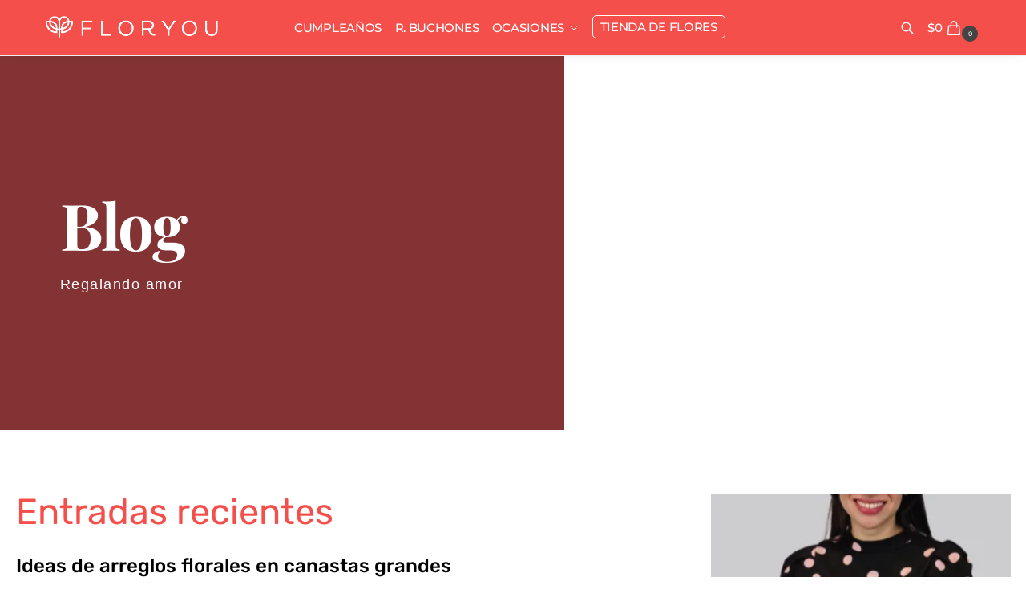

--- FILE ---
content_type: text/html; charset=UTF-8
request_url: https://floryou.com.mx/blog/
body_size: 50541
content:
<!doctype html><html lang="es"><head><meta charset="UTF-8"><meta name="viewport" content="height=device-height, width=device-width, initial-scale=1"><link rel="profile" href="https://gmpg.org/xfn/11"><link rel="pingback" href="https://floryou.com.mx/xmlrpc.php"><title>Blog &#8211; Florerías en Pachuca Floryou®</title><meta name='robots' content='max-image-preview:large' /><style>img:is([sizes="auto" i], [sizes^="auto," i]) { contain-intrinsic-size: 3000px 1500px }</style> <script data-cfasync="false" data-pagespeed-no-defer>var gtm4wp_datalayer_name = "dataLayer";
	var dataLayer = dataLayer || [];
	const gtm4wp_use_sku_instead = 0;
	const gtm4wp_currency = 'MXN';
	const gtm4wp_product_per_impression = 10;
	const gtm4wp_clear_ecommerce = false;
	const gtm4wp_datalayer_max_timeout = 2000;</script> 
 <script data-cfasync="false" data-pagespeed-no-defer>window.dataLayerPYS = window.dataLayerPYS || [];</script> 
 <script data-cfasync="false" data-pagespeed-no-defer>var pys_datalayer_name = "dataLayer";
	window.dataLayerPYS = window.dataLayerPYS || [];</script> <script type='application/javascript' id='pys-version-script'>console.log('PixelYourSite PRO version 12.3.6');</script> <link rel='dns-prefetch' href='//js.hs-scripts.com' /><link rel="alternate" type="application/rss+xml" title="Florerías en Pachuca Floryou® &raquo; Feed" href="https://floryou.com.mx/feed/" /><link rel="alternate" type="application/rss+xml" title="Florerías en Pachuca Floryou® &raquo; RSS de los comentarios" href="https://floryou.com.mx/comments/feed/" /><style>.lazyload,
			.lazyloading {
				max-width: 100%;
			}</style><style type="text/css">@keyframes cgkit-loading { 0% { background-position: 100% 50%; } 100% { background-position: 0 50%; } }
body ul.products li.product.cgkit-swatch-loading .woocommerce-image__wrapper,
body ul.products li.product.cgkit-swatch-loading .woocommerce-card__header > * { color: transparent !important; background: linear-gradient(100deg, #ececec 30%, #f5f5f5 50%, #ececec 70%); border-radius: 5px; background-size: 400%; animation: cgkit-loading 1.2s ease-in-out infinite; }
body ul.products li.product.cgkit-swatch-loading .woocommerce-image__wrapper > *,
body ul.products li.product.cgkit-swatch-loading .woocommerce-card__header > * > * { visibility: hidden; }
ul.products li.product.cgkit-swatch-loading .woocommerce-card__header .product__categories,
ul.products li.product.cgkit-swatch-loading .woocommerce-card__header .woocommerce-loop-product__title,
ul.products li.product.cgkit-swatch-loading .woocommerce-card__header .price { display: table; width: auto;  }
ul.products li.product.cgkit-swatch-loading .woocommerce-card__header .star-rating:before { visibility: hidden; }</style><link data-optimized="1" rel='stylesheet' id='wp-block-library-css' href='https://floryou.com.mx/wp-content/litespeed/css/1/08b9e0a1d3469a71329ce5635751a6ae.css?ver=1a6ae' type='text/css' media='all' /><link data-optimized="1" rel='stylesheet' id='ion.range-slider-css' href='https://floryou.com.mx/wp-content/litespeed/css/1/8bdd830d3200763b6130ff8e1b4507d7.css?ver=507d7' type='text/css' media='all' /><link data-optimized="1" rel='stylesheet' id='yith-wcan-shortcodes-css' href='https://floryou.com.mx/wp-content/litespeed/css/1/2e0467b82f26d5a6fae2e81804e85c5f.css?ver=85c5f' type='text/css' media='all' /><style id='yith-wcan-shortcodes-inline-css' type='text/css'>:root{
	--yith-wcan-filters_colors_titles: #333333;
	--yith-wcan-filters_colors_background: #ffffff;
	--yith-wcan-filters_colors_accent: #a7144c;
	--yith-wcan-filters_colors_accent_r: 167;
	--yith-wcan-filters_colors_accent_g: 20;
	--yith-wcan-filters_colors_accent_b: 76;
	--yith-wcan-color_swatches_border_radius: 100%;
	--yith-wcan-color_swatches_size: 30px;
	--yith-wcan-labels_style_background: #ffffff;
	--yith-wcan-labels_style_background_hover: #a7144c;
	--yith-wcan-labels_style_background_active: #a7144c;
	--yith-wcan-labels_style_text: #434343;
	--yith-wcan-labels_style_text_hover: #ffffff;
	--yith-wcan-labels_style_text_active: #ffffff;
	--yith-wcan-anchors_style_text: #434343;
	--yith-wcan-anchors_style_text_hover: #a7144c;
	--yith-wcan-anchors_style_text_active: #a7144c;
}</style><style id='global-styles-inline-css' type='text/css'>:root{--wp--preset--aspect-ratio--square: 1;--wp--preset--aspect-ratio--4-3: 4/3;--wp--preset--aspect-ratio--3-4: 3/4;--wp--preset--aspect-ratio--3-2: 3/2;--wp--preset--aspect-ratio--2-3: 2/3;--wp--preset--aspect-ratio--16-9: 16/9;--wp--preset--aspect-ratio--9-16: 9/16;--wp--preset--color--black: #000000;--wp--preset--color--cyan-bluish-gray: #abb8c3;--wp--preset--color--white: #ffffff;--wp--preset--color--pale-pink: #f78da7;--wp--preset--color--vivid-red: #cf2e2e;--wp--preset--color--luminous-vivid-orange: #ff6900;--wp--preset--color--luminous-vivid-amber: #fcb900;--wp--preset--color--light-green-cyan: #7bdcb5;--wp--preset--color--vivid-green-cyan: #00d084;--wp--preset--color--pale-cyan-blue: #8ed1fc;--wp--preset--color--vivid-cyan-blue: #0693e3;--wp--preset--color--vivid-purple: #9b51e0;--wp--preset--gradient--vivid-cyan-blue-to-vivid-purple: linear-gradient(135deg,rgba(6,147,227,1) 0%,rgb(155,81,224) 100%);--wp--preset--gradient--light-green-cyan-to-vivid-green-cyan: linear-gradient(135deg,rgb(122,220,180) 0%,rgb(0,208,130) 100%);--wp--preset--gradient--luminous-vivid-amber-to-luminous-vivid-orange: linear-gradient(135deg,rgba(252,185,0,1) 0%,rgba(255,105,0,1) 100%);--wp--preset--gradient--luminous-vivid-orange-to-vivid-red: linear-gradient(135deg,rgba(255,105,0,1) 0%,rgb(207,46,46) 100%);--wp--preset--gradient--very-light-gray-to-cyan-bluish-gray: linear-gradient(135deg,rgb(238,238,238) 0%,rgb(169,184,195) 100%);--wp--preset--gradient--cool-to-warm-spectrum: linear-gradient(135deg,rgb(74,234,220) 0%,rgb(151,120,209) 20%,rgb(207,42,186) 40%,rgb(238,44,130) 60%,rgb(251,105,98) 80%,rgb(254,248,76) 100%);--wp--preset--gradient--blush-light-purple: linear-gradient(135deg,rgb(255,206,236) 0%,rgb(152,150,240) 100%);--wp--preset--gradient--blush-bordeaux: linear-gradient(135deg,rgb(254,205,165) 0%,rgb(254,45,45) 50%,rgb(107,0,62) 100%);--wp--preset--gradient--luminous-dusk: linear-gradient(135deg,rgb(255,203,112) 0%,rgb(199,81,192) 50%,rgb(65,88,208) 100%);--wp--preset--gradient--pale-ocean: linear-gradient(135deg,rgb(255,245,203) 0%,rgb(182,227,212) 50%,rgb(51,167,181) 100%);--wp--preset--gradient--electric-grass: linear-gradient(135deg,rgb(202,248,128) 0%,rgb(113,206,126) 100%);--wp--preset--gradient--midnight: linear-gradient(135deg,rgb(2,3,129) 0%,rgb(40,116,252) 100%);--wp--preset--font-size--small: clamp(1rem, 1rem + ((1vw - 0.2rem) * 0.368), 1.2rem);--wp--preset--font-size--medium: clamp(1rem, 1rem + ((1vw - 0.2rem) * 0.92), 1.5rem);--wp--preset--font-size--large: clamp(1.5rem, 1.5rem + ((1vw - 0.2rem) * 0.92), 2rem);--wp--preset--font-size--x-large: clamp(1.5rem, 1.5rem + ((1vw - 0.2rem) * 1.379), 2.25rem);--wp--preset--font-size--x-small: 0.85rem;--wp--preset--font-size--base: clamp(1rem, 1rem + ((1vw - 0.2rem) * 0.46), 1.25rem);--wp--preset--font-size--xx-large: clamp(2rem, 2rem + ((1vw - 0.2rem) * 1.839), 3rem);--wp--preset--font-size--xxx-large: clamp(2.25rem, 2.25rem + ((1vw - 0.2rem) * 3.218), 4rem);--wp--preset--spacing--20: 0.44rem;--wp--preset--spacing--30: 0.67rem;--wp--preset--spacing--40: 1rem;--wp--preset--spacing--50: 1.5rem;--wp--preset--spacing--60: 2.25rem;--wp--preset--spacing--70: 3.38rem;--wp--preset--spacing--80: 5.06rem;--wp--preset--spacing--small: clamp(.25rem, 2.5vw, 0.75rem);--wp--preset--spacing--medium: clamp(1rem, 4vw, 2rem);--wp--preset--spacing--large: clamp(1.25rem, 6vw, 3rem);--wp--preset--spacing--x-large: clamp(3rem, 7vw, 5rem);--wp--preset--spacing--xx-large: clamp(4rem, 9vw, 7rem);--wp--preset--spacing--xxx-large: clamp(5rem, 12vw, 9rem);--wp--preset--spacing--xxxx-large: clamp(6rem, 14vw, 13rem);--wp--preset--shadow--natural: 6px 6px 9px rgba(0, 0, 0, 0.2);--wp--preset--shadow--deep: 12px 12px 50px rgba(0, 0, 0, 0.4);--wp--preset--shadow--sharp: 6px 6px 0px rgba(0, 0, 0, 0.2);--wp--preset--shadow--outlined: 6px 6px 0px -3px rgba(255, 255, 255, 1), 6px 6px rgba(0, 0, 0, 1);--wp--preset--shadow--crisp: 6px 6px 0px rgba(0, 0, 0, 1);--wp--custom--line-height--none: 1;--wp--custom--line-height--tight: 1.1;--wp--custom--line-height--snug: 1.2;--wp--custom--line-height--normal: 1.5;--wp--custom--line-height--relaxed: 1.625;--wp--custom--line-height--loose: 2;--wp--custom--line-height--body: 1.618;}:root { --wp--style--global--content-size: 900px;--wp--style--global--wide-size: 1190px; }:where(body) { margin: 0; }.wp-site-blocks { padding-top: var(--wp--style--root--padding-top); padding-bottom: var(--wp--style--root--padding-bottom); }.has-global-padding { padding-right: var(--wp--style--root--padding-right); padding-left: var(--wp--style--root--padding-left); }.has-global-padding > .alignfull { margin-right: calc(var(--wp--style--root--padding-right) * -1); margin-left: calc(var(--wp--style--root--padding-left) * -1); }.has-global-padding :where(:not(.alignfull.is-layout-flow) > .has-global-padding:not(.wp-block-block, .alignfull)) { padding-right: 0; padding-left: 0; }.has-global-padding :where(:not(.alignfull.is-layout-flow) > .has-global-padding:not(.wp-block-block, .alignfull)) > .alignfull { margin-left: 0; margin-right: 0; }.wp-site-blocks > .alignleft { float: left; margin-right: 2em; }.wp-site-blocks > .alignright { float: right; margin-left: 2em; }.wp-site-blocks > .aligncenter { justify-content: center; margin-left: auto; margin-right: auto; }:where(.wp-site-blocks) > * { margin-block-start: var(--wp--preset--spacing--medium); margin-block-end: 0; }:where(.wp-site-blocks) > :first-child { margin-block-start: 0; }:where(.wp-site-blocks) > :last-child { margin-block-end: 0; }:root { --wp--style--block-gap: var(--wp--preset--spacing--medium); }:root :where(.is-layout-flow) > :first-child{margin-block-start: 0;}:root :where(.is-layout-flow) > :last-child{margin-block-end: 0;}:root :where(.is-layout-flow) > *{margin-block-start: var(--wp--preset--spacing--medium);margin-block-end: 0;}:root :where(.is-layout-constrained) > :first-child{margin-block-start: 0;}:root :where(.is-layout-constrained) > :last-child{margin-block-end: 0;}:root :where(.is-layout-constrained) > *{margin-block-start: var(--wp--preset--spacing--medium);margin-block-end: 0;}:root :where(.is-layout-flex){gap: var(--wp--preset--spacing--medium);}:root :where(.is-layout-grid){gap: var(--wp--preset--spacing--medium);}.is-layout-flow > .alignleft{float: left;margin-inline-start: 0;margin-inline-end: 2em;}.is-layout-flow > .alignright{float: right;margin-inline-start: 2em;margin-inline-end: 0;}.is-layout-flow > .aligncenter{margin-left: auto !important;margin-right: auto !important;}.is-layout-constrained > .alignleft{float: left;margin-inline-start: 0;margin-inline-end: 2em;}.is-layout-constrained > .alignright{float: right;margin-inline-start: 2em;margin-inline-end: 0;}.is-layout-constrained > .aligncenter{margin-left: auto !important;margin-right: auto !important;}.is-layout-constrained > :where(:not(.alignleft):not(.alignright):not(.alignfull)){max-width: var(--wp--style--global--content-size);margin-left: auto !important;margin-right: auto !important;}.is-layout-constrained > .alignwide{max-width: var(--wp--style--global--wide-size);}body .is-layout-flex{display: flex;}.is-layout-flex{flex-wrap: wrap;align-items: center;}.is-layout-flex > :is(*, div){margin: 0;}body .is-layout-grid{display: grid;}.is-layout-grid > :is(*, div){margin: 0;}body{font-family: var(--wp--preset--font-family--primary);--wp--style--root--padding-top: 0;--wp--style--root--padding-right: var(--wp--preset--spacing--medium);--wp--style--root--padding-bottom: 0;--wp--style--root--padding-left: var(--wp--preset--spacing--medium);}a:where(:not(.wp-element-button)){text-decoration: false;}:root :where(.wp-element-button, .wp-block-button__link){background-color: #32373c;border-width: 0;color: #fff;font-family: inherit;font-size: inherit;line-height: inherit;padding: calc(0.667em + 2px) calc(1.333em + 2px);text-decoration: none;}.has-black-color{color: var(--wp--preset--color--black) !important;}.has-cyan-bluish-gray-color{color: var(--wp--preset--color--cyan-bluish-gray) !important;}.has-white-color{color: var(--wp--preset--color--white) !important;}.has-pale-pink-color{color: var(--wp--preset--color--pale-pink) !important;}.has-vivid-red-color{color: var(--wp--preset--color--vivid-red) !important;}.has-luminous-vivid-orange-color{color: var(--wp--preset--color--luminous-vivid-orange) !important;}.has-luminous-vivid-amber-color{color: var(--wp--preset--color--luminous-vivid-amber) !important;}.has-light-green-cyan-color{color: var(--wp--preset--color--light-green-cyan) !important;}.has-vivid-green-cyan-color{color: var(--wp--preset--color--vivid-green-cyan) !important;}.has-pale-cyan-blue-color{color: var(--wp--preset--color--pale-cyan-blue) !important;}.has-vivid-cyan-blue-color{color: var(--wp--preset--color--vivid-cyan-blue) !important;}.has-vivid-purple-color{color: var(--wp--preset--color--vivid-purple) !important;}.has-black-background-color{background-color: var(--wp--preset--color--black) !important;}.has-cyan-bluish-gray-background-color{background-color: var(--wp--preset--color--cyan-bluish-gray) !important;}.has-white-background-color{background-color: var(--wp--preset--color--white) !important;}.has-pale-pink-background-color{background-color: var(--wp--preset--color--pale-pink) !important;}.has-vivid-red-background-color{background-color: var(--wp--preset--color--vivid-red) !important;}.has-luminous-vivid-orange-background-color{background-color: var(--wp--preset--color--luminous-vivid-orange) !important;}.has-luminous-vivid-amber-background-color{background-color: var(--wp--preset--color--luminous-vivid-amber) !important;}.has-light-green-cyan-background-color{background-color: var(--wp--preset--color--light-green-cyan) !important;}.has-vivid-green-cyan-background-color{background-color: var(--wp--preset--color--vivid-green-cyan) !important;}.has-pale-cyan-blue-background-color{background-color: var(--wp--preset--color--pale-cyan-blue) !important;}.has-vivid-cyan-blue-background-color{background-color: var(--wp--preset--color--vivid-cyan-blue) !important;}.has-vivid-purple-background-color{background-color: var(--wp--preset--color--vivid-purple) !important;}.has-black-border-color{border-color: var(--wp--preset--color--black) !important;}.has-cyan-bluish-gray-border-color{border-color: var(--wp--preset--color--cyan-bluish-gray) !important;}.has-white-border-color{border-color: var(--wp--preset--color--white) !important;}.has-pale-pink-border-color{border-color: var(--wp--preset--color--pale-pink) !important;}.has-vivid-red-border-color{border-color: var(--wp--preset--color--vivid-red) !important;}.has-luminous-vivid-orange-border-color{border-color: var(--wp--preset--color--luminous-vivid-orange) !important;}.has-luminous-vivid-amber-border-color{border-color: var(--wp--preset--color--luminous-vivid-amber) !important;}.has-light-green-cyan-border-color{border-color: var(--wp--preset--color--light-green-cyan) !important;}.has-vivid-green-cyan-border-color{border-color: var(--wp--preset--color--vivid-green-cyan) !important;}.has-pale-cyan-blue-border-color{border-color: var(--wp--preset--color--pale-cyan-blue) !important;}.has-vivid-cyan-blue-border-color{border-color: var(--wp--preset--color--vivid-cyan-blue) !important;}.has-vivid-purple-border-color{border-color: var(--wp--preset--color--vivid-purple) !important;}.has-vivid-cyan-blue-to-vivid-purple-gradient-background{background: var(--wp--preset--gradient--vivid-cyan-blue-to-vivid-purple) !important;}.has-light-green-cyan-to-vivid-green-cyan-gradient-background{background: var(--wp--preset--gradient--light-green-cyan-to-vivid-green-cyan) !important;}.has-luminous-vivid-amber-to-luminous-vivid-orange-gradient-background{background: var(--wp--preset--gradient--luminous-vivid-amber-to-luminous-vivid-orange) !important;}.has-luminous-vivid-orange-to-vivid-red-gradient-background{background: var(--wp--preset--gradient--luminous-vivid-orange-to-vivid-red) !important;}.has-very-light-gray-to-cyan-bluish-gray-gradient-background{background: var(--wp--preset--gradient--very-light-gray-to-cyan-bluish-gray) !important;}.has-cool-to-warm-spectrum-gradient-background{background: var(--wp--preset--gradient--cool-to-warm-spectrum) !important;}.has-blush-light-purple-gradient-background{background: var(--wp--preset--gradient--blush-light-purple) !important;}.has-blush-bordeaux-gradient-background{background: var(--wp--preset--gradient--blush-bordeaux) !important;}.has-luminous-dusk-gradient-background{background: var(--wp--preset--gradient--luminous-dusk) !important;}.has-pale-ocean-gradient-background{background: var(--wp--preset--gradient--pale-ocean) !important;}.has-electric-grass-gradient-background{background: var(--wp--preset--gradient--electric-grass) !important;}.has-midnight-gradient-background{background: var(--wp--preset--gradient--midnight) !important;}.has-small-font-size{font-size: var(--wp--preset--font-size--small) !important;}.has-medium-font-size{font-size: var(--wp--preset--font-size--medium) !important;}.has-large-font-size{font-size: var(--wp--preset--font-size--large) !important;}.has-x-large-font-size{font-size: var(--wp--preset--font-size--x-large) !important;}.has-x-small-font-size{font-size: var(--wp--preset--font-size--x-small) !important;}.has-base-font-size{font-size: var(--wp--preset--font-size--base) !important;}.has-xx-large-font-size{font-size: var(--wp--preset--font-size--xx-large) !important;}.has-xxx-large-font-size{font-size: var(--wp--preset--font-size--xxx-large) !important;}
:root :where(.wp-block-columns){margin-bottom: 0px;}
:root :where(.wp-block-pullquote){font-size: clamp(0.984em, 0.984rem + ((1vw - 0.2em) * 0.949), 1.5em);line-height: 1.6;}
:root :where(.wp-block-spacer){margin-top: 0 !important;}</style><link data-optimized="1" rel='stylesheet' id='commercekit-ajax-search-css-css' href='https://floryou.com.mx/wp-content/litespeed/css/1/29641c3915f149c8719a84648ac59633.css?ver=59633' type='text/css' media='all' /><link data-optimized="1" rel='stylesheet' id='commercekit-as-tooltip-css-css' href='https://floryou.com.mx/wp-content/litespeed/css/1/b0b5460fb19310e65188bf191fe7cb26.css?ver=7cb26' type='text/css' media='all' /><link data-optimized="1" rel='stylesheet' id='commercekit-stockmeter-css-css' href='https://floryou.com.mx/wp-content/litespeed/css/1/030614e3c8e0e103901eb1e418a4b5e6.css?ver=4b5e6' type='text/css' media='all' /><style id='woocommerce-inline-inline-css' type='text/css'>.woocommerce form .form-row .required { visibility: visible; }</style><link data-optimized="1" rel='stylesheet' id='shoptimizer-main-css' href='https://floryou.com.mx/wp-content/litespeed/css/1/2e84192fca0c717ce4174395d36162ab.css?ver=162ab' type='text/css' media='all' /><link data-optimized="1" rel='stylesheet' id='shoptimizer-blog-css' href='https://floryou.com.mx/wp-content/litespeed/css/1/d28351ef0d28633bc53833ce563cf8b6.css?ver=cf8b6' type='text/css' media='all' /><link data-optimized="1" rel='stylesheet' id='shoptimizer-modal-css' href='https://floryou.com.mx/wp-content/litespeed/css/1/11cd131afc55feaca5f7cd1048016bf2.css?ver=16bf2' type='text/css' media='all' /><link data-optimized="1" rel='stylesheet' id='shoptimizer-blocks-css' href='https://floryou.com.mx/wp-content/litespeed/css/1/2e1939d4343233a040326a0223312b35.css?ver=12b35' type='text/css' media='all' /><link data-optimized="1" rel='stylesheet' id='shoptimizer-reduced-motion-css' href='https://floryou.com.mx/wp-content/litespeed/css/1/6a23ab96a495bc69b704308e2e09f091.css?ver=9f091' type='text/css' media='all' /><link data-optimized="1" rel='stylesheet' id='elementor-frontend-css' href='https://floryou.com.mx/wp-content/litespeed/css/1/26f995ef0f9ef7dfd2e62fd8eff0d845.css?ver=0d845' type='text/css' media='all' /><link data-optimized="1" rel='stylesheet' id='widget-heading-css' href='https://floryou.com.mx/wp-content/litespeed/css/1/f4abeaa79a457c282542917c6ec4c641.css?ver=4c641' type='text/css' media='all' /><link data-optimized="1" rel='stylesheet' id='widget-spacer-css' href='https://floryou.com.mx/wp-content/litespeed/css/1/18ac9ea97f25191d16654234088a96e4.css?ver=a96e4' type='text/css' media='all' /><link data-optimized="1" rel='stylesheet' id='widget-posts-css' href='https://floryou.com.mx/wp-content/litespeed/css/1/b21f43ae935938e2ee40a2c1458fbce4.css?ver=fbce4' type='text/css' media='all' /><link data-optimized="1" rel='stylesheet' id='widget-woocommerce-products-css' href='https://floryou.com.mx/wp-content/litespeed/css/1/419259bbe196f9f1c6a60122d7f0ad8d.css?ver=0ad8d' type='text/css' media='all' /><link data-optimized="1" rel='stylesheet' id='widget-nav-menu-css' href='https://floryou.com.mx/wp-content/litespeed/css/1/6d62a47de2dfa3aa405f6670f6a11356.css?ver=11356' type='text/css' media='all' /><link data-optimized="1" rel='stylesheet' id='elementor-icons-css' href='https://floryou.com.mx/wp-content/litespeed/css/1/75763afffb3a5cac1da0b63b185010ea.css?ver=010ea' type='text/css' media='all' /><link data-optimized="1" rel='stylesheet' id='elementor-post-7164-css' href='https://floryou.com.mx/wp-content/litespeed/css/1/71df4ef6e26aba3e4244bf045d212c4c.css?ver=12c4c' type='text/css' media='all' /><link data-optimized="1" rel='stylesheet' id='elementor-post-10161-css' href='https://floryou.com.mx/wp-content/litespeed/css/1/3a3090197a8cd083599302b516dbeaae.css?ver=beaae' type='text/css' media='all' /><link data-optimized="1" rel='stylesheet' id='jckwds-style-css' href='https://floryou.com.mx/wp-content/litespeed/css/1/818120ba3c9a0f10a7819d2b30e46cb1.css?ver=46cb1' type='text/css' media='all' /><link data-optimized="1" rel='stylesheet' id='shoptimizer-elementor-pro-css' href='https://floryou.com.mx/wp-content/litespeed/css/1/ecc5d78903d9cebf9fdf4070596fefb8.css?ver=fefb8' type='text/css' media='all' /><link data-optimized="1" rel='stylesheet' id='shoptimizer-yith-ajax-filter-css' href='https://floryou.com.mx/wp-content/litespeed/css/1/6d0c42b0b5902d693b73ab3a3ef8763c.css?ver=8763c' type='text/css' media='all' /><link data-optimized="1" rel='stylesheet' id='elementor-gf-local-roboto-css' href='https://floryou.com.mx/wp-content/litespeed/css/1/0c74a58f535c3a0f15df4d1054c521e8.css?ver=521e8' type='text/css' media='all' /><link data-optimized="1" rel='stylesheet' id='elementor-gf-local-robotoslab-css' href='https://floryou.com.mx/wp-content/litespeed/css/1/5c65eb99c4fdac47f533fa0f1337726e.css?ver=7726e' type='text/css' media='all' /><link data-optimized="1" rel='stylesheet' id='elementor-gf-local-playfairdisplay-css' href='https://floryou.com.mx/wp-content/litespeed/css/1/063656c609050c1ae27fccdcd8bbaa2d.css?ver=baa2d' type='text/css' media='all' /><link data-optimized="1" rel='stylesheet' id='elementor-gf-local-rubik-css' href='https://floryou.com.mx/wp-content/litespeed/css/1/1f6af72f58df7304dd03b72657d11c75.css?ver=11c75' type='text/css' media='all' /><link data-optimized="1" rel='stylesheet' id='elementor-icons-shared-0-css' href='https://floryou.com.mx/wp-content/litespeed/css/1/1f7161b9b767fbdbcd94dc65971f785a.css?ver=f785a' type='text/css' media='all' /><link data-optimized="1" rel='stylesheet' id='elementor-icons-fa-solid-css' href='https://floryou.com.mx/wp-content/litespeed/css/1/7f03ba3164b880b33e4c85376f42b38a.css?ver=2b38a' type='text/css' media='all' /> <script type="text/template" id="tmpl-variation-template"><div class="woocommerce-variation-description">{{{ data.variation.variation_description }}}</div>
	<div class="woocommerce-variation-price">{{{ data.variation.price_html }}}</div>
	<div class="woocommerce-variation-availability">{{{ data.variation.availability_html }}}</div></script> <script type="text/template" id="tmpl-unavailable-variation-template"><p role="alert">Lo sentimos, este producto no está disponible. Por favor elige otra combinación.</p></script> <script type="text/javascript" id="jquery-core-js-extra" src="[data-uri]" defer></script> <script type="text/javascript" src="https://floryou.com.mx/wp-includes/js/jquery/jquery.min.js" id="jquery-core-js"></script> <script data-optimized="1" type="text/javascript" src="https://floryou.com.mx/wp-content/litespeed/js/1/bb7408767ca9c8034dd52ac7af51dcab.js?ver=1dcab" id="jquery-migrate-js" defer data-deferred="1"></script> <script data-optimized="1" type="text/javascript" src="https://floryou.com.mx/wp-content/litespeed/js/1/11f78c6dfb872c45f2cdc633f4678faf.js?ver=78faf" id="underscore-js" defer data-deferred="1"></script> <script type="text/javascript" id="wp-util-js-extra" src="[data-uri]" defer></script> <script data-optimized="1" type="text/javascript" src="https://floryou.com.mx/wp-content/litespeed/js/1/17af579fc21a142a0368807cfcea9037.js?ver=a9037" id="wp-util-js" defer data-deferred="1"></script> <script data-optimized="1" type="text/javascript" src="https://floryou.com.mx/wp-content/litespeed/js/1/af5091033feeaac7afa572efdda8401e.js?ver=8401e" id="wc-jquery-blockui-js" data-wp-strategy="defer"></script> <script type="text/javascript" id="wc-add-to-cart-js-extra" src="[data-uri]" defer></script> <script data-optimized="1" type="text/javascript" src="https://floryou.com.mx/wp-content/litespeed/js/1/7648e2cf2e95aa7d092b5c06b470a00b.js?ver=0a00b" id="wc-add-to-cart-js" defer="defer" data-wp-strategy="defer"></script> <script data-optimized="1" type="text/javascript" src="https://floryou.com.mx/wp-content/litespeed/js/1/96283ed4d02f83b7df1aa267b12044ce.js?ver=044ce" id="wc-js-cookie-js" defer="defer" data-wp-strategy="defer"></script> <script type="text/javascript" id="woocommerce-js-extra" src="[data-uri]" defer></script> <script data-optimized="1" type="text/javascript" src="https://floryou.com.mx/wp-content/litespeed/js/1/5829cecb7bb56058a83bfe8f1a2c0721.js?ver=c0721" id="woocommerce-js" defer="defer" data-wp-strategy="defer"></script> <script data-optimized="1" type="text/javascript" src="https://floryou.com.mx/wp-content/litespeed/js/1/c5d85ae85b027f03d7826cb2bba23216.js?ver=23216" id="jquery-bind-first-js" defer data-deferred="1"></script> <script data-optimized="1" type="text/javascript" src="https://floryou.com.mx/wp-content/litespeed/js/1/a3b6edd8190b3a42f7f3d31460dace8a.js?ver=ace8a" id="js-cookie-pys-js" defer data-deferred="1"></script> <script data-optimized="1" type="text/javascript" src="https://floryou.com.mx/wp-content/litespeed/js/1/166785fff66538a2b79aa0c6b37da666.js?ver=da666" id="js-sha256-js" defer data-deferred="1"></script> <script data-optimized="1" type="text/javascript" src="https://floryou.com.mx/wp-content/litespeed/js/1/268e544f7b945906742b0dbffc6fe5de.js?ver=fe5de" id="js-tld-js" defer data-deferred="1"></script> <script type="text/javascript" id="pys-js-extra" src="[data-uri]" defer></script> <script data-optimized="1" type="text/javascript" src="https://floryou.com.mx/wp-content/litespeed/js/1/1e9baf0f5bfa12db551bc1c77e908cfa.js?ver=08cfa" id="pys-js" defer data-deferred="1"></script> <link rel="https://api.w.org/" href="https://floryou.com.mx/wp-json/" /><link rel="EditURI" type="application/rsd+xml" title="RSD" href="https://floryou.com.mx/xmlrpc.php?rsd" /><meta name="generator" content="WordPress 6.8.3" /><meta name="generator" content="WooCommerce 10.4.3" /> <script type="text/javascript" src="[data-uri]" defer></script>  <script class="hsq-set-content-id" data-content-id="standard-page" src="[data-uri]" defer></script> <meta name="facebook-domain-verification" content="0c3exgum01oct8cy895eirgb9rvdst" /> <script data-cfasync="false" data-pagespeed-no-defer>var dataLayer_content = {"pagePostType":"bloghome","customerTotalOrders":0,"customerTotalOrderValue":0,"customerFirstName":"","customerLastName":"","customerBillingFirstName":"","customerBillingLastName":"","customerBillingCompany":"","customerBillingAddress1":"","customerBillingAddress2":"","customerBillingCity":"","customerBillingState":"","customerBillingPostcode":"","customerBillingCountry":"","customerBillingEmail":"","customerBillingEmailHash":"","customerBillingPhone":"","customerShippingFirstName":"","customerShippingLastName":"","customerShippingCompany":"","customerShippingAddress1":"","customerShippingAddress2":"","customerShippingCity":"","customerShippingState":"","customerShippingPostcode":"","customerShippingCountry":"","cartContent":{"totals":{"applied_coupons":[],"discount_total":0,"subtotal":0,"total":0},"items":[]}};
	dataLayer.push( dataLayer_content );</script> <script data-cfasync="false" data-pagespeed-no-defer>console.warn && console.warn("[GTM4WP] Google Tag Manager container code placement set to OFF !!!");
	console.warn && console.warn("[GTM4WP] Data layer codes are active but GTM container must be loaded using custom coding !!!");</script>  <script src="[data-uri]" defer></script> <style>.no-js img.lazyload {
				display: none;
			}

			figure.wp-block-image img.lazyloading {
				min-width: 150px;
			}

			.lazyload,
			.lazyloading {
				--smush-placeholder-width: 100px;
				--smush-placeholder-aspect-ratio: 1/1;
				width: var(--smush-image-width, var(--smush-placeholder-width)) !important;
				aspect-ratio: var(--smush-image-aspect-ratio, var(--smush-placeholder-aspect-ratio)) !important;
			}

						.lazyload, .lazyloading {
				opacity: 0;
			}

			.lazyloaded {
				opacity: 1;
				transition: opacity 400ms;
				transition-delay: 0ms;
			}</style><style type="text/css">.ckit-badge_wrapper { font-size: 11px; position: absolute; z-index: 1; left: 10px; top: 10px; display: flex; flex-direction: column; align-items: flex-start; }
div.product .ckit-badge_wrapper { font-size: 12px; }
.ckit-badge_wrapper.ckit-badge-summary { position: unset; }
.sale-item.product-label + .ckit-badge_wrapper, .onsale + .ckit-badge_wrapper { top: 36px; }
.ckit-badge { padding: 3px 9px; margin-bottom: 5px; line-height: 15px; text-align: center; border-radius: 3px; opacity: 0.8; pointer-events: none; background: #e24ad3; color: #fff; }
#commercegurus-pdp-gallery-wrapper { position: relative; }
#commercegurus-pdp-gallery-wrapper .ckit-badge_wrapper { z-index: 2; }

/* -- Shoptimizer -- */
.theme-shoptimizer .woocommerce-image__wrapper .product-label.type-circle { left: 10px; }
.theme-shoptimizer .sale-item.product-label.type-circle + .ckit-badge_wrapper { top: 50px; }
/* -- RTL -- */
.rtl .ckit-badge_wrapper {left: auto;right: 10px;}
@media (min-width: 771px) {
	.rtl .cgkit-gallery-vertical-scroll .ckit-badge_wrapper {margin-right: 65px;margin-left: 0;}
	.cgkit-gallery-vertical-left .ckit-badge_wrapper { margin-left: 100px; }
}
@media only screen and (max-width: 992px) and (min-width: 771px) {
	.rtl .cgkit-gallery-vertical-scroll .ckit-badge_wrapper {margin-right: 40px;margin-left: 0;}
}</style><noscript><style>.woocommerce-product-gallery{ opacity: 1 !important; }</style></noscript><meta name="generator" content="Elementor 3.34.1; features: additional_custom_breakpoints; settings: css_print_method-external, google_font-enabled, font_display-swap"><style>.e-con.e-parent:nth-of-type(n+4):not(.e-lazyloaded):not(.e-no-lazyload),
				.e-con.e-parent:nth-of-type(n+4):not(.e-lazyloaded):not(.e-no-lazyload) * {
					background-image: none !important;
				}
				@media screen and (max-height: 1024px) {
					.e-con.e-parent:nth-of-type(n+3):not(.e-lazyloaded):not(.e-no-lazyload),
					.e-con.e-parent:nth-of-type(n+3):not(.e-lazyloaded):not(.e-no-lazyload) * {
						background-image: none !important;
					}
				}
				@media screen and (max-height: 640px) {
					.e-con.e-parent:nth-of-type(n+2):not(.e-lazyloaded):not(.e-no-lazyload),
					.e-con.e-parent:nth-of-type(n+2):not(.e-lazyloaded):not(.e-no-lazyload) * {
						background-image: none !important;
					}
				}</style><style>:root {
		--wds-primary: #96588A;
		/* 20% darker */
		--wds-primary-hover: #78476f;
		/* 90% lighter */
		--wds-primary-lighter: #f5eff4;
		--wds-border: #DEDEDE;
		--wds-heading-color: #606060;
		--wds-earliest-slot-color: #34A855;
		--wds-remaining-label-color: #a9b2ab;
		--wds-unavailable-slot-color: #EF5350;
	}</style><link rel="icon" href="https://floryou.com.mx/wp-content/uploads/2023/08/cropped-Favicon-Floryou-2-32x32.webp" sizes="32x32" /><link rel="icon" href="https://floryou.com.mx/wp-content/uploads/2023/08/cropped-Favicon-Floryou-2-192x192.webp" sizes="192x192" /><link rel="apple-touch-icon" href="https://floryou.com.mx/wp-content/uploads/2023/08/cropped-Favicon-Floryou-2-180x180.webp" /><meta name="msapplication-TileImage" content="https://floryou.com.mx/wp-content/uploads/2023/08/cropped-Favicon-Floryou-2-270x270.webp" /><style type="text/css" id="wp-custom-css">/* Ocultar Whatsapp */
.imessagelink {
    display: ;
}


/* Ocultar Flores */
.cg-flores {
    display: none;
}

/* Ocultar Fechas */
.the-selector-all {
    display: none!important;
}

/* Fondo Home */
#Fondo{
	background: rgba(255, 255, 255, 0.2) url('https://floryou.mx/wp-content/uploads/2023/07/Background-fy_1.webp') center/cover no-repeat; 
	background-origin: content-box;
	background-blend-mode: overlay;
}
@media screen and (max-width: 800px){
#Fondo {
    background: rgba(255, 255, 255, 0.2) url('https://floryou.mx/wp-content/uploads/2023/07/Background-fy_1.webp') center/cover no-repeat;
    background-origin: content-box;
    background-blend-mode: overlay;
    background-size: auto;
    background-position-x: left;
}
}

/* TITULO DE DELIVERY SLOT */
.iconic-wds-fields__title {
	display:none!important;
}

/*Woocommerce mobile slider*/

@media (max-width: 992px) {
	.cross-sells ul.products li.product,
	.mobile-scroll ul.products li.product,
	.related.products ul.products li.product,
	.upsells.products ul.products li.product {
		max-width: 240px;
		min-width: 240px;
	}
}

/*Change CommerceKit Swatch Size*/
.single-product .cgkit-as-wrap .cgkit-attribute-swatches .cgkit-attribute-swatch.cgkit-image button {
	width: 100px;
	height: 100px;
}

/*Display sale price on the cart page*/
//#page table.cart.woocommerce-cart-form__contents td.product-price {
	display: table-cell;
}
#page table.cart.woocommerce-cart-form__contents td.product-price del {
	opacity: 0.5;
	font-size: 13px;
	margin-right: 3px;
}

/*WooCommerce’s info bar colors*/
/* Normally Red */
.woocommerce-error {
    background-color: #e2401c;
}

/* Normally Blue */
.woocommerce-info {
    background-color: #3d9cd2;
}

/* Normally Green */
.woocommerce-message {
    background-color: #3bb54a;
}

/* Normally Green */
body.single-product .woocommerce-message .message-inner {
    background-color: #3bb54a;
}

/*Hide Footer*/
footer.site-footer, footer.copyright {
    background-color: #833334;
    color: #efefef;
    display: ;
}

/*Hide stock en sigle product*/
.single-product .content-area p.stock {
    display: none;
}


/*Menú de lugar de envío // Bellow Header*/
//.header-widget-region .widget {
    padding: 0em 0!important;
	font-family: BogleWeb,Helvetica Neue;
	text-align:left
}

.container-de-lugar {
	display: flex;
	align-items: center;
    padding: 7px!important;
}
/* Top bar */
.tooltip {
    position: relative;
    display: inline-block;
}
.tooltip.top {
    position: absolute;
    margin-left: 358px;
}
@media screen and (min-width: 1000px){
	.tooltip.top {
    position: absolute;
    margin-left: 38%;
}
}
@media screen and (min-width: 1200px){
	.tooltip.top {
    position: absolute;
    margin-left: 31%;
}
}
@media screen and (min-width: 1500px){
	.tooltip.top {
    position: absolute;
    margin-left: 23%;
}
}
@media screen and (min-width: 1800px){
	.tooltip.top {
    position: absolute;
    margin-left: 20%;
}
}@media screen and (min-width: 2150px){
	.tooltip.top {
    position: absolute;
    margin-left: 17%;
}
}
@media screen and (min-width: 2500px){
	.tooltip.top {
    position: absolute;
    margin-left: 15%;
}
}
.tooltip .tiptext {
    visibility: hidden;
    width: 220px;
    background-color: #000000c7;
    color: #fcffe6;
    text-align: center;
    border-radius: 3px;
    position: absolute;
    z-index: 1000;
    box-shadow: 0 5px 10px rgba(0, 0, 0, 0.2);
    padding: 10px;
margin-left: -552%!important;
    margin-top: 5px;
}
.tooltip .tiptext::after {
    content: "";
    position: absolute;
    border-width: 5px;
    border-style: solid;
}
.tooltip:hover .tiptext {
    visibility: visible;
}

.tooltip.top .tiptext{
    margin-left: -60px;
}
.tooltip.top .tiptext::after{
    margin-left: -5px;
    bottom: 100%;
    left: 50%;
    border-color: transparent transparent #2E2E2E transparent;
}
@media screen and (max-width: 800px){
.tooltip.top {
    position: absolute;
    margin-top: 22px;
    margin-left: 120px;
}
	.tooltip.top .tiptext::after{
    /border-color: transparent transparent transparent transparent;
}
.tooltip.top .tiptext{
    left: 60%;
}
.top-bar-center p {
    display: grid;
}
}


/*Header Menu*/
.menu-primary-menu-container>ul>li.menu-button>a span {
    padding: 4px 9px;
    border-radius: 5px;
    color: #fff;
    background: #f44f4b;
    font-size: 15px;
    font-weight: 500;
    transition: all .2s;
	border: 1px solid #fff;
}

.menu-primary-menu-container>ul>li.menu-button>a :hover {
    padding: 6px 16px;
    border-radius: 5px;
    color: #f44f4b;
    background: #ffffff!important;
    font-size: 15px;
    font-weight: 500;
    transition: all .2s;
	border: 1px solid #fff;
}


/* Horarios - Producto */
.single-product .fechas-wrapper {
    display: none!important;
}
.single-product .the-date-all-select.the-date-single:hover {
    background-color: #893333!important;
}
.single-product .the-date-all-select:hover h5 {
    color: white!important;
}
.single-product .the-date-all-select:hover h5 {
    visibility: hidden!important;
    font-size: 0px!important;
}
.single-product .the-date-all-select:hover h5:before {
    content: 'Se selecciona al finalizar compra '!important;
    visibility: visible!important;
    font-size: 13px;
}
.single-product .the-date-all-select.the-date-single {
    padding-top: 9px;
    padding-bottom: 9px;
}
.single-product .the-date-all-select.the-date-single:hover {
    padding-top: 17px;
    padding-bottom: 16px;
}
@media screen and (max-width: 800px){
.single-product .the-date-all-select:hover h5:before {
    font-size: 13px!important;
}
	.single-product .the-date-all-select.the-date-single:hover {
    padding-bottom: 18px!important;
}
}
/* Copys con iconos - Single Product */
@media (max-width: 768px) {
	.happy-customers {
    padding: 5px!important;
}
	.freq-text {
    text-align: left!important;
    font-size: 13px!important;
}
	
  .tablet {
    display: flex;
    flex-direction: column; /* icono arriba, texto abajo */
    align-items: center;
    justify-content: center;
    text-align: center;
    padding: 12px 8px;
    min-height: 90px;
    background: #fff;
    border-radius: 10px;
  }
  .tablet svg {
    margin-bottom: 6px;
    width: 18px;
    height: auto;
  }
  .tablet span {
    font-size: 12px;
    line-height: 1.3;
  }
}


/* Banner en la tienda */
/*.woocommerce-shop .col-full{
    max-width: 1260px!important;
}*/
@media only screen and (min-width: 1070px) {
.shopmb {
    display: none;
}
}

@media only screen and (max-width: 1070px) {
.shopdesktop {
    display: none;
}
}

main#main .shoptimizer-sorting.sorting-end nav.woocommerce-pagination {
    display: initial;
}

.shoptimizer-sorting nav.woocommerce-pagination {
    display: none;
}
/* ENTREGAS EL MISMO DÍA */
.cg-entregas {
    color: #42a53a;
    font-weight: 600;
    font-size: 15px;
}
@media screen and (max-width: 800px){
.cg-entregas {
    font-size: 13px!important;
}
}
/* Imagen de categorías */
.shoptimizer-category-banner .col-full {
    padding: 6% 0px;
}
@media screen and (max-width: 800px){
	.shoptimizer-category-banner .col-full {
    padding-right: 1em;
    padding-left: 1em;
		padding-top:0em;
		padding-bottom:0em;
}
}
/* Reviews en tienda */
.ruk_rating_snippet {
    text-align: center;
    /*top: -125px;*/
	top:-145px;
    background-color: white;
    border-radius: 50px;
    margin: 0px 80px;
}
span.ruk-rating-snippet-count {
    display: none;
}
.in-stock{
	color:#0f834d;
}
p.stock.in-stock, p.stock.out-of-stock {
    margin-bottom: 0px;
}
span.product-out-of-stock {
    display: none;
}
.single-product .ruk_rating_snippet {
    text-align: initial!important;
    top: 0px!important;
    background-color: transparent!important;
    border-radius: 0px!important;
    margin: 0px 0px!important;
	    position: initial !important;
}
@media screen and (max-width: 800px){
    .ruk_rating_snippet {
        text-align: center;
        top: -137px;
        background-color: white;
        border-radius: 50px;
        white-space: nowrap;
        margin: 0px 30px;
        width: 115px;
    }
	.woocommerce-card__header {
    margin-bottom: -50px !important;
}
	p.stock.in-stock, p.stock.out-of-stock {
    margin-left: 15px;
}
}
/* Ciudad en los productos */
.cg-ciudad {
    display: none;
}
/* Checkout */
p#shipping_city_field {
    margin-top: -44px!important;
}
.woocommerce-additional-fields__field-wrapper {
    margin-top: 110px;
}
.woocommerce-shipping-fields {
    margin-top: 110px !important;
}
@media screen and (max-width: 800px){
p#shipping_city_field {
    margin-top: 0px!important;
}
	.woocommerce-additional-fields__field-wrapper {
    margin-top: 50px;
		margin-bottom:20px;
}
	.woocommerce-shipping-fields {
    margin-top: -10px !important;
}
}
p#shipping_country_field {
    margin-top: 7px!important;
}

/* WhatsApp */
.woocommerce-cart a.imessagelink, .woocommerce-checkout a.imessagelink{
    display: none;
}
@media screen and (max-width: 800px){
.single-product .imessagelink {
    bottom: 65px!important;
}
}
/* Espaciado del banner principal  */
body:has(:not(.woocommerce-breadcrumb)) .site-content {
    padding-top: 0rem;
}

/* color ciudad check out */
input#shipping_city {
    background-color: #EEEEEE;
}

/* Precio de producto en oferta  */
del span.woocommerce-Price-amount.amount bdi {
    color: red;
	font-size: 15px;
	font-weight:400!important;
}
span.woocommerce-Price-amount.amount bdi {
    color: #833334;
	  /color:black;
    font-weight: bold !important;
    font-size: 19px;
}
/* Descripción flores */
.cg-flores {
    color: #833334;
    font-size: 13px;
		font-style: italic;
	  padding-bottom: 5px;
	font-weight:600;
}
/* Review.io - Single Product - Tooltip */
.single-product .product-details-wrapper .summary .ruk_rating_snippet::after {
    content: 'Ver reseñas';
    color: #1F1F21BF;
    margin-left: 10px;
    font-style: italic;
    font-size: 13px;
		top:-2px!important;
		position:relative;
}
/* Review.io - Un detalle */
.postid-7369 .R-ContentList__item:nth-of-type(4) {
  display: none !important;
}
/* Pestaña - Reviews.io */
.FloatingWidget--minimal {
    transition: all 0.3s ease-in-out;
}
.FloatingWidget--minimal .R-flex-row.R-flex-row--noMargin.R-flex-middle-xxs.R-flex-center-xxs{
	display:none;
}
.R-LauncherButton {
    transform: rotate(-90deg);
	  position:absolute;
    top:45%!important;
    margin-left: -80px;
    height:50px;
    transition: all 0.3s ease-in-out;
}

.R-LauncherButton.isActive{
	margin-left:-60px;
}
.FloatingWidget:hover .R-LauncherButton {
    transform: rotate(0deg);
    left: 0;
	  margin-left:0px;
	height: 80px;
}
.FloatingWidget.FloatingWidget--positionBottom.FloatingWidget--minimal:hover .R-flex-row.R-flex-row--noMargin.R-flex-middle-xxs.R-flex-center-xxs, .FloatingWidget.FloatingWidget--positionBottom.FloatingWidget--minimal.FloatingWidget--isHiddenOnScroll:hover .R-flex-row.R-flex-row--noMargin.R-flex-middle-xxs.R-flex-center-xxs {
    display: flex !important;
}
.R-LauncherButton.isActive {
    position: absolute !important;
    left: 448px!important;
	 position:fixed!important;
}
.FloatingWidget:hover .R-LauncherButton.isActive{
	left:390px!important;
	transform: rotate(-90deg);
}
@media screen and (max-width: 800px){
.FloatingWidget:hover .R-LauncherButton.isActive {
    left: 327px !important;
    position: fixed !important;
    z-index: 9000000 !important;
    height: 50px;
}
}

/* Carrito */
table.cart td.actions button.button[name="update_cart"] {
    background-color: #833334 !important;
    color: white;
}</style><style id="kirki-inline-styles">.header-4 .site-header .custom-logo-link img{height:33px;}.price ins, .summary .yith-wcwl-add-to-wishlist a:before, .site .commercekit-wishlist a i:before, .commercekit-wishlist-table .price, .commercekit-wishlist-table .price ins, .commercekit-ajs-product-price, .commercekit-ajs-product-price ins, .widget-area .widget.widget_categories a:hover, #secondary .widget ul li a:hover, #secondary.widget-area .widget li.chosen a, .widget-area .widget a:hover, #secondary .widget_recent_comments ul li a:hover, .woocommerce-pagination .page-numbers li .page-numbers.current, div.product p.price, body:not(.mobile-toggled) .main-navigation ul.menu li.full-width.menu-item-has-children ul li.highlight > a, body:not(.mobile-toggled) .main-navigation ul.menu li.full-width.menu-item-has-children ul li.highlight > a:hover, #secondary .widget ins span.amount, #secondary .widget ins span.amount span, .search-results article h2 a:hover{color:#fa393e;}.spinner > div, .widget_price_filter .ui-slider .ui-slider-range, .widget_price_filter .ui-slider .ui-slider-handle, #page .woocommerce-tabs ul.tabs li span, #secondary.widget-area .widget .tagcloud a:hover, .widget-area .widget.widget_product_tag_cloud a:hover, footer .mc4wp-form input[type="submit"], #payment .payment_methods li.woocommerce-PaymentMethod > input[type=radio]:first-child:checked + label:before, #payment .payment_methods li.wc_payment_method > input[type=radio]:first-child:checked + label:before, #shipping_method > li > input[type=radio]:first-child:checked + label:before, ul#shipping_method li:only-child label:before, .image-border .elementor-image:after, ul.products li.product .yith-wcwl-wishlistexistsbrowse a:before, ul.products li.product .yith-wcwl-wishlistaddedbrowse a:before, ul.products li.product .yith-wcwl-add-button a:before, .summary .yith-wcwl-add-to-wishlist a:before, li.product .commercekit-wishlist a em.cg-wishlist-t:before, li.product .commercekit-wishlist a em.cg-wishlist:before, .site .commercekit-wishlist a i:before, .summary .commercekit-wishlist a i.cg-wishlist-t:before, .woocommerce-tabs ul.tabs li a span, .commercekit-atc-tab-links li a span, .main-navigation ul li a span strong, .widget_layered_nav ul.woocommerce-widget-layered-nav-list li.chosen:before{background-color:#fa393e;}.woocommerce-tabs .tabs li a::after, .commercekit-atc-tab-links li a:after{border-color:#fa393e;}a{color:#893333;}a:hover{color:#893333;}body{background-color:#fff;}.col-full.topbar-wrapper{background-color:#fad8da;border-bottom-color:#fefefe;}.top-bar, .top-bar a{color:#833334;}body:not(.header-4) .site-header, .header-4-container{background-color:#f44f4b;}.header-widget-region{background-color:#fad8da;font-size:14px;}.header-widget-region, .header-widget-region a{color:#893333;}.button, .button:hover, .message-inner a.button, .wc-proceed-to-checkout a.button, .wc-proceed-to-checkout .checkout-button.button:hover, .commercekit-wishlist-table button, input[type=submit], ul.products li.product .button, ul.products li.product .added_to_cart, ul.wc-block-grid__products .wp-block-button__link, ul.wc-block-grid__products .wp-block-button__link:hover, .site .widget_shopping_cart a.button.checkout, .woocommerce #respond input#submit.alt, .main-navigation ul.menu ul li a.button, .main-navigation ul.menu ul li a.button:hover, body .main-navigation ul.menu li.menu-item-has-children.full-width > .sub-menu-wrapper li a.button:hover, .main-navigation ul.menu li.menu-item-has-children.full-width > .sub-menu-wrapper li:hover a.added_to_cart, .site div.wpforms-container-full .wpforms-form button[type=submit], .product .cart .single_add_to_cart_button, .woocommerce-cart p.return-to-shop a, .elementor-row .feature p a, .image-feature figcaption span, .wp-element-button.wc-block-cart__submit-button, .wp-element-button.wc-block-components-button.wc-block-components-checkout-place-order-button{color:#fff;}.single-product div.product form.cart .button.added::before, #payment .place-order .button:before, .cart-collaterals .checkout-button:before, .widget_shopping_cart .buttons .checkout:before{background-color:#fff;}.button, input[type=submit], ul.products li.product .button, .commercekit-wishlist-table button, .woocommerce #respond input#submit.alt, .product .cart .single_add_to_cart_button, .widget_shopping_cart a.button.checkout, .main-navigation ul.menu li.menu-item-has-children.full-width > .sub-menu-wrapper li a.added_to_cart, .site div.wpforms-container-full .wpforms-form button[type=submit], ul.products li.product .added_to_cart, ul.wc-block-grid__products .wp-block-button__link, .woocommerce-cart p.return-to-shop a, .elementor-row .feature a, .image-feature figcaption span, .wp-element-button.wc-block-cart__submit-button, .wp-element-button.wc-block-components-button.wc-block-components-checkout-place-order-button{background-color:#f44f4b;}.widget_shopping_cart a.button.checkout{border-color:#f44f4b;}.button:hover, [type="submit"]:hover, .commercekit-wishlist-table button:hover, ul.products li.product .button:hover, #place_order[type="submit"]:hover, body .woocommerce #respond input#submit.alt:hover, .product .cart .single_add_to_cart_button:hover, .main-navigation ul.menu li.menu-item-has-children.full-width > .sub-menu-wrapper li a.added_to_cart:hover, .site div.wpforms-container-full .wpforms-form button[type=submit]:hover, .site div.wpforms-container-full .wpforms-form button[type=submit]:focus, ul.products li.product .added_to_cart:hover, ul.wc-block-grid__products .wp-block-button__link:hover, .widget_shopping_cart a.button.checkout:hover, .woocommerce-cart p.return-to-shop a:hover, .wp-element-button.wc-block-cart__submit-button:hover, .wp-element-button.wc-block-components-button.wc-block-components-checkout-place-order-button:hover{background-color:#f44f4b;}.widget_shopping_cart a.button.checkout:hover{border-color:#f44f4b;}.onsale, .product-label, .wc-block-grid__product-onsale{background-color:#3bb54a;color:#fff;}.content-area .summary .onsale{color:#3bb54a;}.summary .product-label:before, .product-details-wrapper .product-label:before{border-right-color:#3bb54a;}.rtl .product-details-wrapper .product-label:before{border-left-color:#3bb54a;}.entry-content .testimonial-entry-title:after, .cart-summary .widget li strong::before, p.stars.selected a.active::before, p.stars:hover a::before, p.stars.selected a:not(.active)::before{color:#ee9e13;}.star-rating > span:before{background-color:#ee9e13;}header.woocommerce-products-header, .shoptimizer-category-banner{background-color:#efeee3;}.term-description p, .term-description a, .term-description a:hover, .shoptimizer-category-banner h1, .shoptimizer-category-banner .taxonomy-description p{color:#222;}.single-product .site-content .col-full{background-color:#f8f8f8;}.call-back-feature button{background-color:#dc9814;}.call-back-feature button, .site-content div.call-back-feature button:hover{color:#fff;}ul.checkout-bar:before, .woocommerce-checkout .checkout-bar li.active:after, ul.checkout-bar li.visited:after{background-color:#3bb54a;}.below-content .widget .ri{color:#f44f4b;}.below-content .widget svg{stroke:#f44f4b;}footer.site-footer, footer.copyright{background-color:#833334;color:#efefef;}.site footer.site-footer .widget .widget-title, .site-footer .widget.widget_block h2{color:#efefef;}footer.site-footer a:not(.button), footer.copyright a{color:#efefef;}footer.site-footer a:not(.button):hover, footer.copyright a:hover{color:#f44f4b;}footer.site-footer li a:after{border-color:#f44f4b;}.top-bar{font-size:18px;}.menu-primary-menu-container > ul > li > a span:before, .menu-primary-menu-container > ul > li.nolink > span:before{border-color:#893333;}.secondary-navigation .menu a, .ri.menu-item:before, .fa.menu-item:before{color:#404040;}.secondary-navigation .icon-wrapper svg{stroke:#404040;}.shoptimizer-cart a.cart-contents .count, .shoptimizer-cart a.cart-contents .count:after{border-color:#ffffff;}.shoptimizer-cart a.cart-contents .count, .shoptimizer-cart-icon i{color:#ffffff;}.shoptimizer-cart a.cart-contents:hover .count, .shoptimizer-cart a.cart-contents:hover .count{background-color:#ffffff;}.shoptimizer-cart .cart-contents{color:#fff;}.shoptimizer-cart a.cart-contents .shoptimizer-cart-icon .mini-count{background-color:#444444;border-color:#444444;}.header-widget-region .widget{padding-top:12px;padding-bottom:12px;}.col-full, .single-product .site-content .shoptimizer-sticky-add-to-cart .col-full, body .woocommerce-message, .single-product .site-content .commercekit-sticky-add-to-cart .col-full, .wc-block-components-notice-banner{max-width:1170px;}.product-details-wrapper, .single-product .woocommerce:has(.woocommerce-message), .single-product .woocommerce-Tabs-panel, .single-product .archive-header .woocommerce-breadcrumb, .plp-below.archive.woocommerce .archive-header .woocommerce-breadcrumb, .related.products, .site-content #sspotReviews:not([data-shortcode="1"]), .upsells.products, .composite_summary, .composite_wrap, .wc-prl-recommendations, .yith-wfbt-section.woocommerce{max-width:calc(1170px + 5.2325em);}.main-navigation ul li.menu-item-has-children.full-width .container, .single-product .woocommerce-error{max-width:1170px;}.below-content .col-full, footer .col-full{max-width:calc(1170px + 40px);}body, button, input, select, option, textarea, :root :where(body){font-family:Montserrat;}:root{font-family:Montserrat;}.menu-primary-menu-container > ul > li > a, .shoptimizer-cart .cart-contents, .menu-primary-menu-container > ul > li.nolink > span{font-family:Montserrat;font-size:15px;font-weight:500;letter-spacing:-0.3px;text-transform:uppercase;}.main-navigation ul.menu ul li > a, .main-navigation ul.nav-menu ul li > a, .main-navigation ul.menu ul li.nolink{font-family:Montserrat;}.main-navigation ul.menu li.menu-item-has-children.full-width > .sub-menu-wrapper li.menu-item-has-children > a, .main-navigation ul.menu li.menu-item-has-children.full-width > .sub-menu-wrapper li.heading > a, .main-navigation ul.menu li.menu-item-has-children.full-width > .sub-menu-wrapper li.nolink > span{font-family:Montserrat;font-size:15px;font-weight:600;letter-spacing:0px;color:#111;}.entry-content{font-family:sans-serif;}h1{font-family:Inter;font-size:40px;font-weight:800;color:#1a1a1a;}h2{font-family:Inter;font-size:30px;font-weight:800;}h3{font-family:sans-serif;}h4{font-family:sans-serif;}h5{font-family:sans-serif;}blockquote p{font-family:sans-serif;}.widget .widget-title, .widget .widgettitle, .widget.widget_block h2{font-family:Montserrat;font-size:17px;font-weight:700;}.single-post h1{font-family:sans-serif;}.term-description, .shoptimizer-category-banner .taxonomy-description{font-family:Inter;line-height:25px;text-transform:none;}ul.products li.product .woocommerce-loop-product__title, ul.products li.product:not(.product-category) h2, ul.products li.product .woocommerce-loop-product__title, ul.products li.product .woocommerce-loop-product__title, .main-navigation ul.menu ul li.product .woocommerce-loop-product__title a, .wc-block-grid__product .wc-block-grid__product-title{font-family:Inter;font-size:15px;font-weight:600;}.summary h1{font-family:Inter;font-size:20px;font-weight:600;}body .woocommerce #respond input#submit.alt, body .woocommerce a.button.alt, body .woocommerce button.button.alt, body .woocommerce input.button.alt, .product .cart .single_add_to_cart_button, .shoptimizer-sticky-add-to-cart__content-button a.button, #cgkit-tab-commercekit-sticky-atc-title button, #cgkit-mobile-commercekit-sticky-atc button, .widget_shopping_cart a.button.checkout{font-family:Inter;font-size:18px;font-weight:600;letter-spacing:0px;text-transform:uppercase;}@media (max-width: 992px){.main-header, .site-branding{height:50px;}.main-header .site-header-cart{top:calc(-14px + 50px / 2);}.sticky-m .mobile-filter, .sticky-m #cgkitpf-horizontal{top:50px;}.sticky-m .commercekit-atc-sticky-tabs{top:calc(50px - 1px);}.m-search-bh.sticky-m .commercekit-atc-sticky-tabs, .m-search-toggled.sticky-m .commercekit-atc-sticky-tabs{top:calc(50px + 60px - 1px);}.m-search-bh.sticky-m .mobile-filter, .m-search-toggled.sticky-m .mobile-filter, .m-search-bh.sticky-m #cgkitpf-horizontal, .m-search-toggled.sticky-m #cgkitpf-horizontal{top:calc(50px + 60px);}.sticky-m .cg-layout-vertical-scroll .cg-thumb-swiper{top:calc(50px + 10px);}body.theme-shoptimizer .site-header .custom-logo-link img, body.wp-custom-logo .site-header .custom-logo-link img{height:26px;}.m-search-bh .site-search, .m-search-toggled .site-search, .site-branding button.menu-toggle, .site-branding button.menu-toggle:hover{background-color:#f44f4b;}.menu-toggle .bar, .shoptimizer-cart a.cart-contents:hover .count{background-color:#ffffff;}.menu-toggle .bar-text, .menu-toggle:hover .bar-text, .shoptimizer-cart a.cart-contents .count{color:#ffffff;}.mobile-search-toggle svg, .shoptimizer-myaccount svg{stroke:#ffffff;}.shoptimizer-cart a.cart-contents:hover .count{background-color:#ffffff;}.shoptimizer-cart a.cart-contents:not(:hover) .count{color:#ffffff;}.shoptimizer-cart-icon svg{stroke:#ffffff;}.shoptimizer-cart a.cart-contents .count, .shoptimizer-cart a.cart-contents .count:after{border-color:#ffffff;}.col-full-nav{background-color:#fff;}.main-navigation ul li a, .menu-primary-menu-container > ul > li.nolink > span, body .main-navigation ul.menu > li.menu-item-has-children > span.caret::after, .main-navigation .woocommerce-loop-product__title, .main-navigation ul.menu li.product, body .main-navigation ul.menu li.menu-item-has-children.full-width>.sub-menu-wrapper li h6 a, body .main-navigation ul.menu li.menu-item-has-children.full-width>.sub-menu-wrapper li h6 a:hover, .main-navigation ul.products li.product .price, body .main-navigation ul.menu li.menu-item-has-children li.menu-item-has-children span.caret, body.mobile-toggled .main-navigation ul.menu li.menu-item-has-children.full-width > .sub-menu-wrapper li p.product__categories a, body.mobile-toggled ul.products li.product p.product__categories a, body li.menu-item-product p.product__categories, main-navigation ul.menu li.menu-item-has-children.full-width > .sub-menu-wrapper li.menu-item-has-children > a, .main-navigation ul.menu li.menu-item-has-children.full-width > .sub-menu-wrapper li.heading > a, .mobile-extra, .mobile-extra h4, .mobile-extra a:not(.button){color:#222;}.main-navigation ul.menu li.menu-item-has-children span.caret::after{background-color:#222;}.main-navigation ul.menu > li.menu-item-has-children.dropdown-open > .sub-menu-wrapper{border-bottom-color:#eee;}}@media (min-width: 993px){.header-4 .header-4-container{border-bottom-color:#eee;height:70px;}.header-4 .menu-primary-menu-container > ul > li > a, .header-4 .menu-primary-menu-container > ul > li.nolink, .header-4 .search-trigger{line-height:70px;}.header-4 .menu-primary-menu-container > ul > li > a, .header-4 .shoptimizer-cart .cart-contents .amount, .header-4 .search-trigger, .header-4 .search-trigger:hover, .header-4 .search-trigger:focus, .shoptimizer-myaccount a, .shoptimizer-myaccount a:hover{color:#ffffff;}.header-4 .main-navigation ul.menu > li.menu-item-has-children > a::after, .header-4 .main-navigation ul.menu > li.page_item_has_children > a::after, .header-4 .main-navigation ul.nav-menu > li.menu-item-has-children > a::after, .header-4 .main-navigation ul.nav-menu > li.page_item_has_children > a::after{background-color:#ffffff;}.main-navigation ul.menu ul.sub-menu{background-color:#fff;}.main-navigation ul.menu ul li a, .main-navigation ul.nav-menu ul li a{color:#323232;}.main-navigation ul.menu ul li.menu-item:not(.menu-item-image):not(.heading) > a:hover{color:#893333;}.shoptimizer-cart-icon svg{stroke:#ffffff;}.shoptimizer-cart a.cart-contents:hover .count{color:#893333;}body.header-4:not(.full-width-header) .header-4-inner, .summary form.cart.commercekit_sticky-atc .commercekit-pdp-sticky-inner, .commercekit-atc-sticky-tabs ul.commercekit-atc-tab-links, .h-ckit-filters.no-woocommerce-sidebar .commercekit-product-filters{max-width:1170px;}#secondary{width:17%;}.content-area{width:76%;}}@media (min-width: 992px){.top-bar .textwidget{padding-top:8px;padding-bottom:8px;}}/* cyrillic-ext */
@font-face {
  font-family: 'Montserrat';
  font-style: normal;
  font-weight: 400;
  font-display: swap;
  src: url(https://floryou.com.mx/wp-content/fonts/montserrat/JTUSjIg1_i6t8kCHKm459WRhyzbi.woff2) format('woff2');
  unicode-range: U+0460-052F, U+1C80-1C8A, U+20B4, U+2DE0-2DFF, U+A640-A69F, U+FE2E-FE2F;
}
/* cyrillic */
@font-face {
  font-family: 'Montserrat';
  font-style: normal;
  font-weight: 400;
  font-display: swap;
  src: url(https://floryou.com.mx/wp-content/fonts/montserrat/JTUSjIg1_i6t8kCHKm459W1hyzbi.woff2) format('woff2');
  unicode-range: U+0301, U+0400-045F, U+0490-0491, U+04B0-04B1, U+2116;
}
/* vietnamese */
@font-face {
  font-family: 'Montserrat';
  font-style: normal;
  font-weight: 400;
  font-display: swap;
  src: url(https://floryou.com.mx/wp-content/fonts/montserrat/JTUSjIg1_i6t8kCHKm459WZhyzbi.woff2) format('woff2');
  unicode-range: U+0102-0103, U+0110-0111, U+0128-0129, U+0168-0169, U+01A0-01A1, U+01AF-01B0, U+0300-0301, U+0303-0304, U+0308-0309, U+0323, U+0329, U+1EA0-1EF9, U+20AB;
}
/* latin-ext */
@font-face {
  font-family: 'Montserrat';
  font-style: normal;
  font-weight: 400;
  font-display: swap;
  src: url(https://floryou.com.mx/wp-content/fonts/montserrat/JTUSjIg1_i6t8kCHKm459Wdhyzbi.woff2) format('woff2');
  unicode-range: U+0100-02BA, U+02BD-02C5, U+02C7-02CC, U+02CE-02D7, U+02DD-02FF, U+0304, U+0308, U+0329, U+1D00-1DBF, U+1E00-1E9F, U+1EF2-1EFF, U+2020, U+20A0-20AB, U+20AD-20C0, U+2113, U+2C60-2C7F, U+A720-A7FF;
}
/* latin */
@font-face {
  font-family: 'Montserrat';
  font-style: normal;
  font-weight: 400;
  font-display: swap;
  src: url(https://floryou.com.mx/wp-content/fonts/montserrat/JTUSjIg1_i6t8kCHKm459Wlhyw.woff2) format('woff2');
  unicode-range: U+0000-00FF, U+0131, U+0152-0153, U+02BB-02BC, U+02C6, U+02DA, U+02DC, U+0304, U+0308, U+0329, U+2000-206F, U+20AC, U+2122, U+2191, U+2193, U+2212, U+2215, U+FEFF, U+FFFD;
}
/* cyrillic-ext */
@font-face {
  font-family: 'Montserrat';
  font-style: normal;
  font-weight: 500;
  font-display: swap;
  src: url(https://floryou.com.mx/wp-content/fonts/montserrat/JTUSjIg1_i6t8kCHKm459WRhyzbi.woff2) format('woff2');
  unicode-range: U+0460-052F, U+1C80-1C8A, U+20B4, U+2DE0-2DFF, U+A640-A69F, U+FE2E-FE2F;
}
/* cyrillic */
@font-face {
  font-family: 'Montserrat';
  font-style: normal;
  font-weight: 500;
  font-display: swap;
  src: url(https://floryou.com.mx/wp-content/fonts/montserrat/JTUSjIg1_i6t8kCHKm459W1hyzbi.woff2) format('woff2');
  unicode-range: U+0301, U+0400-045F, U+0490-0491, U+04B0-04B1, U+2116;
}
/* vietnamese */
@font-face {
  font-family: 'Montserrat';
  font-style: normal;
  font-weight: 500;
  font-display: swap;
  src: url(https://floryou.com.mx/wp-content/fonts/montserrat/JTUSjIg1_i6t8kCHKm459WZhyzbi.woff2) format('woff2');
  unicode-range: U+0102-0103, U+0110-0111, U+0128-0129, U+0168-0169, U+01A0-01A1, U+01AF-01B0, U+0300-0301, U+0303-0304, U+0308-0309, U+0323, U+0329, U+1EA0-1EF9, U+20AB;
}
/* latin-ext */
@font-face {
  font-family: 'Montserrat';
  font-style: normal;
  font-weight: 500;
  font-display: swap;
  src: url(https://floryou.com.mx/wp-content/fonts/montserrat/JTUSjIg1_i6t8kCHKm459Wdhyzbi.woff2) format('woff2');
  unicode-range: U+0100-02BA, U+02BD-02C5, U+02C7-02CC, U+02CE-02D7, U+02DD-02FF, U+0304, U+0308, U+0329, U+1D00-1DBF, U+1E00-1E9F, U+1EF2-1EFF, U+2020, U+20A0-20AB, U+20AD-20C0, U+2113, U+2C60-2C7F, U+A720-A7FF;
}
/* latin */
@font-face {
  font-family: 'Montserrat';
  font-style: normal;
  font-weight: 500;
  font-display: swap;
  src: url(https://floryou.com.mx/wp-content/fonts/montserrat/JTUSjIg1_i6t8kCHKm459Wlhyw.woff2) format('woff2');
  unicode-range: U+0000-00FF, U+0131, U+0152-0153, U+02BB-02BC, U+02C6, U+02DA, U+02DC, U+0304, U+0308, U+0329, U+2000-206F, U+20AC, U+2122, U+2191, U+2193, U+2212, U+2215, U+FEFF, U+FFFD;
}
/* cyrillic-ext */
@font-face {
  font-family: 'Montserrat';
  font-style: normal;
  font-weight: 600;
  font-display: swap;
  src: url(https://floryou.com.mx/wp-content/fonts/montserrat/JTUSjIg1_i6t8kCHKm459WRhyzbi.woff2) format('woff2');
  unicode-range: U+0460-052F, U+1C80-1C8A, U+20B4, U+2DE0-2DFF, U+A640-A69F, U+FE2E-FE2F;
}
/* cyrillic */
@font-face {
  font-family: 'Montserrat';
  font-style: normal;
  font-weight: 600;
  font-display: swap;
  src: url(https://floryou.com.mx/wp-content/fonts/montserrat/JTUSjIg1_i6t8kCHKm459W1hyzbi.woff2) format('woff2');
  unicode-range: U+0301, U+0400-045F, U+0490-0491, U+04B0-04B1, U+2116;
}
/* vietnamese */
@font-face {
  font-family: 'Montserrat';
  font-style: normal;
  font-weight: 600;
  font-display: swap;
  src: url(https://floryou.com.mx/wp-content/fonts/montserrat/JTUSjIg1_i6t8kCHKm459WZhyzbi.woff2) format('woff2');
  unicode-range: U+0102-0103, U+0110-0111, U+0128-0129, U+0168-0169, U+01A0-01A1, U+01AF-01B0, U+0300-0301, U+0303-0304, U+0308-0309, U+0323, U+0329, U+1EA0-1EF9, U+20AB;
}
/* latin-ext */
@font-face {
  font-family: 'Montserrat';
  font-style: normal;
  font-weight: 600;
  font-display: swap;
  src: url(https://floryou.com.mx/wp-content/fonts/montserrat/JTUSjIg1_i6t8kCHKm459Wdhyzbi.woff2) format('woff2');
  unicode-range: U+0100-02BA, U+02BD-02C5, U+02C7-02CC, U+02CE-02D7, U+02DD-02FF, U+0304, U+0308, U+0329, U+1D00-1DBF, U+1E00-1E9F, U+1EF2-1EFF, U+2020, U+20A0-20AB, U+20AD-20C0, U+2113, U+2C60-2C7F, U+A720-A7FF;
}
/* latin */
@font-face {
  font-family: 'Montserrat';
  font-style: normal;
  font-weight: 600;
  font-display: swap;
  src: url(https://floryou.com.mx/wp-content/fonts/montserrat/JTUSjIg1_i6t8kCHKm459Wlhyw.woff2) format('woff2');
  unicode-range: U+0000-00FF, U+0131, U+0152-0153, U+02BB-02BC, U+02C6, U+02DA, U+02DC, U+0304, U+0308, U+0329, U+2000-206F, U+20AC, U+2122, U+2191, U+2193, U+2212, U+2215, U+FEFF, U+FFFD;
}
/* cyrillic-ext */
@font-face {
  font-family: 'Montserrat';
  font-style: normal;
  font-weight: 700;
  font-display: swap;
  src: url(https://floryou.com.mx/wp-content/fonts/montserrat/JTUSjIg1_i6t8kCHKm459WRhyzbi.woff2) format('woff2');
  unicode-range: U+0460-052F, U+1C80-1C8A, U+20B4, U+2DE0-2DFF, U+A640-A69F, U+FE2E-FE2F;
}
/* cyrillic */
@font-face {
  font-family: 'Montserrat';
  font-style: normal;
  font-weight: 700;
  font-display: swap;
  src: url(https://floryou.com.mx/wp-content/fonts/montserrat/JTUSjIg1_i6t8kCHKm459W1hyzbi.woff2) format('woff2');
  unicode-range: U+0301, U+0400-045F, U+0490-0491, U+04B0-04B1, U+2116;
}
/* vietnamese */
@font-face {
  font-family: 'Montserrat';
  font-style: normal;
  font-weight: 700;
  font-display: swap;
  src: url(https://floryou.com.mx/wp-content/fonts/montserrat/JTUSjIg1_i6t8kCHKm459WZhyzbi.woff2) format('woff2');
  unicode-range: U+0102-0103, U+0110-0111, U+0128-0129, U+0168-0169, U+01A0-01A1, U+01AF-01B0, U+0300-0301, U+0303-0304, U+0308-0309, U+0323, U+0329, U+1EA0-1EF9, U+20AB;
}
/* latin-ext */
@font-face {
  font-family: 'Montserrat';
  font-style: normal;
  font-weight: 700;
  font-display: swap;
  src: url(https://floryou.com.mx/wp-content/fonts/montserrat/JTUSjIg1_i6t8kCHKm459Wdhyzbi.woff2) format('woff2');
  unicode-range: U+0100-02BA, U+02BD-02C5, U+02C7-02CC, U+02CE-02D7, U+02DD-02FF, U+0304, U+0308, U+0329, U+1D00-1DBF, U+1E00-1E9F, U+1EF2-1EFF, U+2020, U+20A0-20AB, U+20AD-20C0, U+2113, U+2C60-2C7F, U+A720-A7FF;
}
/* latin */
@font-face {
  font-family: 'Montserrat';
  font-style: normal;
  font-weight: 700;
  font-display: swap;
  src: url(https://floryou.com.mx/wp-content/fonts/montserrat/JTUSjIg1_i6t8kCHKm459Wlhyw.woff2) format('woff2');
  unicode-range: U+0000-00FF, U+0131, U+0152-0153, U+02BB-02BC, U+02C6, U+02DA, U+02DC, U+0304, U+0308, U+0329, U+2000-206F, U+20AC, U+2122, U+2191, U+2193, U+2212, U+2215, U+FEFF, U+FFFD;
}/* cyrillic-ext */
@font-face {
  font-family: 'Inter';
  font-style: normal;
  font-weight: 400;
  font-display: swap;
  src: url(https://floryou.com.mx/wp-content/fonts/inter/UcC73FwrK3iLTeHuS_nVMrMxCp50SjIa2JL7SUc.woff2) format('woff2');
  unicode-range: U+0460-052F, U+1C80-1C8A, U+20B4, U+2DE0-2DFF, U+A640-A69F, U+FE2E-FE2F;
}
/* cyrillic */
@font-face {
  font-family: 'Inter';
  font-style: normal;
  font-weight: 400;
  font-display: swap;
  src: url(https://floryou.com.mx/wp-content/fonts/inter/UcC73FwrK3iLTeHuS_nVMrMxCp50SjIa0ZL7SUc.woff2) format('woff2');
  unicode-range: U+0301, U+0400-045F, U+0490-0491, U+04B0-04B1, U+2116;
}
/* greek-ext */
@font-face {
  font-family: 'Inter';
  font-style: normal;
  font-weight: 400;
  font-display: swap;
  src: url(https://floryou.com.mx/wp-content/fonts/inter/UcC73FwrK3iLTeHuS_nVMrMxCp50SjIa2ZL7SUc.woff2) format('woff2');
  unicode-range: U+1F00-1FFF;
}
/* greek */
@font-face {
  font-family: 'Inter';
  font-style: normal;
  font-weight: 400;
  font-display: swap;
  src: url(https://floryou.com.mx/wp-content/fonts/inter/UcC73FwrK3iLTeHuS_nVMrMxCp50SjIa1pL7SUc.woff2) format('woff2');
  unicode-range: U+0370-0377, U+037A-037F, U+0384-038A, U+038C, U+038E-03A1, U+03A3-03FF;
}
/* vietnamese */
@font-face {
  font-family: 'Inter';
  font-style: normal;
  font-weight: 400;
  font-display: swap;
  src: url(https://floryou.com.mx/wp-content/fonts/inter/UcC73FwrK3iLTeHuS_nVMrMxCp50SjIa2pL7SUc.woff2) format('woff2');
  unicode-range: U+0102-0103, U+0110-0111, U+0128-0129, U+0168-0169, U+01A0-01A1, U+01AF-01B0, U+0300-0301, U+0303-0304, U+0308-0309, U+0323, U+0329, U+1EA0-1EF9, U+20AB;
}
/* latin-ext */
@font-face {
  font-family: 'Inter';
  font-style: normal;
  font-weight: 400;
  font-display: swap;
  src: url(https://floryou.com.mx/wp-content/fonts/inter/UcC73FwrK3iLTeHuS_nVMrMxCp50SjIa25L7SUc.woff2) format('woff2');
  unicode-range: U+0100-02BA, U+02BD-02C5, U+02C7-02CC, U+02CE-02D7, U+02DD-02FF, U+0304, U+0308, U+0329, U+1D00-1DBF, U+1E00-1E9F, U+1EF2-1EFF, U+2020, U+20A0-20AB, U+20AD-20C0, U+2113, U+2C60-2C7F, U+A720-A7FF;
}
/* latin */
@font-face {
  font-family: 'Inter';
  font-style: normal;
  font-weight: 400;
  font-display: swap;
  src: url(https://floryou.com.mx/wp-content/fonts/inter/UcC73FwrK3iLTeHuS_nVMrMxCp50SjIa1ZL7.woff2) format('woff2');
  unicode-range: U+0000-00FF, U+0131, U+0152-0153, U+02BB-02BC, U+02C6, U+02DA, U+02DC, U+0304, U+0308, U+0329, U+2000-206F, U+20AC, U+2122, U+2191, U+2193, U+2212, U+2215, U+FEFF, U+FFFD;
}
/* cyrillic-ext */
@font-face {
  font-family: 'Inter';
  font-style: normal;
  font-weight: 600;
  font-display: swap;
  src: url(https://floryou.com.mx/wp-content/fonts/inter/UcC73FwrK3iLTeHuS_nVMrMxCp50SjIa2JL7SUc.woff2) format('woff2');
  unicode-range: U+0460-052F, U+1C80-1C8A, U+20B4, U+2DE0-2DFF, U+A640-A69F, U+FE2E-FE2F;
}
/* cyrillic */
@font-face {
  font-family: 'Inter';
  font-style: normal;
  font-weight: 600;
  font-display: swap;
  src: url(https://floryou.com.mx/wp-content/fonts/inter/UcC73FwrK3iLTeHuS_nVMrMxCp50SjIa0ZL7SUc.woff2) format('woff2');
  unicode-range: U+0301, U+0400-045F, U+0490-0491, U+04B0-04B1, U+2116;
}
/* greek-ext */
@font-face {
  font-family: 'Inter';
  font-style: normal;
  font-weight: 600;
  font-display: swap;
  src: url(https://floryou.com.mx/wp-content/fonts/inter/UcC73FwrK3iLTeHuS_nVMrMxCp50SjIa2ZL7SUc.woff2) format('woff2');
  unicode-range: U+1F00-1FFF;
}
/* greek */
@font-face {
  font-family: 'Inter';
  font-style: normal;
  font-weight: 600;
  font-display: swap;
  src: url(https://floryou.com.mx/wp-content/fonts/inter/UcC73FwrK3iLTeHuS_nVMrMxCp50SjIa1pL7SUc.woff2) format('woff2');
  unicode-range: U+0370-0377, U+037A-037F, U+0384-038A, U+038C, U+038E-03A1, U+03A3-03FF;
}
/* vietnamese */
@font-face {
  font-family: 'Inter';
  font-style: normal;
  font-weight: 600;
  font-display: swap;
  src: url(https://floryou.com.mx/wp-content/fonts/inter/UcC73FwrK3iLTeHuS_nVMrMxCp50SjIa2pL7SUc.woff2) format('woff2');
  unicode-range: U+0102-0103, U+0110-0111, U+0128-0129, U+0168-0169, U+01A0-01A1, U+01AF-01B0, U+0300-0301, U+0303-0304, U+0308-0309, U+0323, U+0329, U+1EA0-1EF9, U+20AB;
}
/* latin-ext */
@font-face {
  font-family: 'Inter';
  font-style: normal;
  font-weight: 600;
  font-display: swap;
  src: url(https://floryou.com.mx/wp-content/fonts/inter/UcC73FwrK3iLTeHuS_nVMrMxCp50SjIa25L7SUc.woff2) format('woff2');
  unicode-range: U+0100-02BA, U+02BD-02C5, U+02C7-02CC, U+02CE-02D7, U+02DD-02FF, U+0304, U+0308, U+0329, U+1D00-1DBF, U+1E00-1E9F, U+1EF2-1EFF, U+2020, U+20A0-20AB, U+20AD-20C0, U+2113, U+2C60-2C7F, U+A720-A7FF;
}
/* latin */
@font-face {
  font-family: 'Inter';
  font-style: normal;
  font-weight: 600;
  font-display: swap;
  src: url(https://floryou.com.mx/wp-content/fonts/inter/UcC73FwrK3iLTeHuS_nVMrMxCp50SjIa1ZL7.woff2) format('woff2');
  unicode-range: U+0000-00FF, U+0131, U+0152-0153, U+02BB-02BC, U+02C6, U+02DA, U+02DC, U+0304, U+0308, U+0329, U+2000-206F, U+20AC, U+2122, U+2191, U+2193, U+2212, U+2215, U+FEFF, U+FFFD;
}
/* cyrillic-ext */
@font-face {
  font-family: 'Inter';
  font-style: normal;
  font-weight: 800;
  font-display: swap;
  src: url(https://floryou.com.mx/wp-content/fonts/inter/UcC73FwrK3iLTeHuS_nVMrMxCp50SjIa2JL7SUc.woff2) format('woff2');
  unicode-range: U+0460-052F, U+1C80-1C8A, U+20B4, U+2DE0-2DFF, U+A640-A69F, U+FE2E-FE2F;
}
/* cyrillic */
@font-face {
  font-family: 'Inter';
  font-style: normal;
  font-weight: 800;
  font-display: swap;
  src: url(https://floryou.com.mx/wp-content/fonts/inter/UcC73FwrK3iLTeHuS_nVMrMxCp50SjIa0ZL7SUc.woff2) format('woff2');
  unicode-range: U+0301, U+0400-045F, U+0490-0491, U+04B0-04B1, U+2116;
}
/* greek-ext */
@font-face {
  font-family: 'Inter';
  font-style: normal;
  font-weight: 800;
  font-display: swap;
  src: url(https://floryou.com.mx/wp-content/fonts/inter/UcC73FwrK3iLTeHuS_nVMrMxCp50SjIa2ZL7SUc.woff2) format('woff2');
  unicode-range: U+1F00-1FFF;
}
/* greek */
@font-face {
  font-family: 'Inter';
  font-style: normal;
  font-weight: 800;
  font-display: swap;
  src: url(https://floryou.com.mx/wp-content/fonts/inter/UcC73FwrK3iLTeHuS_nVMrMxCp50SjIa1pL7SUc.woff2) format('woff2');
  unicode-range: U+0370-0377, U+037A-037F, U+0384-038A, U+038C, U+038E-03A1, U+03A3-03FF;
}
/* vietnamese */
@font-face {
  font-family: 'Inter';
  font-style: normal;
  font-weight: 800;
  font-display: swap;
  src: url(https://floryou.com.mx/wp-content/fonts/inter/UcC73FwrK3iLTeHuS_nVMrMxCp50SjIa2pL7SUc.woff2) format('woff2');
  unicode-range: U+0102-0103, U+0110-0111, U+0128-0129, U+0168-0169, U+01A0-01A1, U+01AF-01B0, U+0300-0301, U+0303-0304, U+0308-0309, U+0323, U+0329, U+1EA0-1EF9, U+20AB;
}
/* latin-ext */
@font-face {
  font-family: 'Inter';
  font-style: normal;
  font-weight: 800;
  font-display: swap;
  src: url(https://floryou.com.mx/wp-content/fonts/inter/UcC73FwrK3iLTeHuS_nVMrMxCp50SjIa25L7SUc.woff2) format('woff2');
  unicode-range: U+0100-02BA, U+02BD-02C5, U+02C7-02CC, U+02CE-02D7, U+02DD-02FF, U+0304, U+0308, U+0329, U+1D00-1DBF, U+1E00-1E9F, U+1EF2-1EFF, U+2020, U+20A0-20AB, U+20AD-20C0, U+2113, U+2C60-2C7F, U+A720-A7FF;
}
/* latin */
@font-face {
  font-family: 'Inter';
  font-style: normal;
  font-weight: 800;
  font-display: swap;
  src: url(https://floryou.com.mx/wp-content/fonts/inter/UcC73FwrK3iLTeHuS_nVMrMxCp50SjIa1ZL7.woff2) format('woff2');
  unicode-range: U+0000-00FF, U+0131, U+0152-0153, U+02BB-02BC, U+02C6, U+02DA, U+02DC, U+0304, U+0308, U+0329, U+2000-206F, U+20AC, U+2122, U+2191, U+2193, U+2212, U+2215, U+FEFF, U+FFFD;
}/* cyrillic-ext */
@font-face {
  font-family: 'Montserrat';
  font-style: normal;
  font-weight: 400;
  font-display: swap;
  src: url(https://floryou.com.mx/wp-content/fonts/montserrat/JTUSjIg1_i6t8kCHKm459WRhyzbi.woff2) format('woff2');
  unicode-range: U+0460-052F, U+1C80-1C8A, U+20B4, U+2DE0-2DFF, U+A640-A69F, U+FE2E-FE2F;
}
/* cyrillic */
@font-face {
  font-family: 'Montserrat';
  font-style: normal;
  font-weight: 400;
  font-display: swap;
  src: url(https://floryou.com.mx/wp-content/fonts/montserrat/JTUSjIg1_i6t8kCHKm459W1hyzbi.woff2) format('woff2');
  unicode-range: U+0301, U+0400-045F, U+0490-0491, U+04B0-04B1, U+2116;
}
/* vietnamese */
@font-face {
  font-family: 'Montserrat';
  font-style: normal;
  font-weight: 400;
  font-display: swap;
  src: url(https://floryou.com.mx/wp-content/fonts/montserrat/JTUSjIg1_i6t8kCHKm459WZhyzbi.woff2) format('woff2');
  unicode-range: U+0102-0103, U+0110-0111, U+0128-0129, U+0168-0169, U+01A0-01A1, U+01AF-01B0, U+0300-0301, U+0303-0304, U+0308-0309, U+0323, U+0329, U+1EA0-1EF9, U+20AB;
}
/* latin-ext */
@font-face {
  font-family: 'Montserrat';
  font-style: normal;
  font-weight: 400;
  font-display: swap;
  src: url(https://floryou.com.mx/wp-content/fonts/montserrat/JTUSjIg1_i6t8kCHKm459Wdhyzbi.woff2) format('woff2');
  unicode-range: U+0100-02BA, U+02BD-02C5, U+02C7-02CC, U+02CE-02D7, U+02DD-02FF, U+0304, U+0308, U+0329, U+1D00-1DBF, U+1E00-1E9F, U+1EF2-1EFF, U+2020, U+20A0-20AB, U+20AD-20C0, U+2113, U+2C60-2C7F, U+A720-A7FF;
}
/* latin */
@font-face {
  font-family: 'Montserrat';
  font-style: normal;
  font-weight: 400;
  font-display: swap;
  src: url(https://floryou.com.mx/wp-content/fonts/montserrat/JTUSjIg1_i6t8kCHKm459Wlhyw.woff2) format('woff2');
  unicode-range: U+0000-00FF, U+0131, U+0152-0153, U+02BB-02BC, U+02C6, U+02DA, U+02DC, U+0304, U+0308, U+0329, U+2000-206F, U+20AC, U+2122, U+2191, U+2193, U+2212, U+2215, U+FEFF, U+FFFD;
}
/* cyrillic-ext */
@font-face {
  font-family: 'Montserrat';
  font-style: normal;
  font-weight: 500;
  font-display: swap;
  src: url(https://floryou.com.mx/wp-content/fonts/montserrat/JTUSjIg1_i6t8kCHKm459WRhyzbi.woff2) format('woff2');
  unicode-range: U+0460-052F, U+1C80-1C8A, U+20B4, U+2DE0-2DFF, U+A640-A69F, U+FE2E-FE2F;
}
/* cyrillic */
@font-face {
  font-family: 'Montserrat';
  font-style: normal;
  font-weight: 500;
  font-display: swap;
  src: url(https://floryou.com.mx/wp-content/fonts/montserrat/JTUSjIg1_i6t8kCHKm459W1hyzbi.woff2) format('woff2');
  unicode-range: U+0301, U+0400-045F, U+0490-0491, U+04B0-04B1, U+2116;
}
/* vietnamese */
@font-face {
  font-family: 'Montserrat';
  font-style: normal;
  font-weight: 500;
  font-display: swap;
  src: url(https://floryou.com.mx/wp-content/fonts/montserrat/JTUSjIg1_i6t8kCHKm459WZhyzbi.woff2) format('woff2');
  unicode-range: U+0102-0103, U+0110-0111, U+0128-0129, U+0168-0169, U+01A0-01A1, U+01AF-01B0, U+0300-0301, U+0303-0304, U+0308-0309, U+0323, U+0329, U+1EA0-1EF9, U+20AB;
}
/* latin-ext */
@font-face {
  font-family: 'Montserrat';
  font-style: normal;
  font-weight: 500;
  font-display: swap;
  src: url(https://floryou.com.mx/wp-content/fonts/montserrat/JTUSjIg1_i6t8kCHKm459Wdhyzbi.woff2) format('woff2');
  unicode-range: U+0100-02BA, U+02BD-02C5, U+02C7-02CC, U+02CE-02D7, U+02DD-02FF, U+0304, U+0308, U+0329, U+1D00-1DBF, U+1E00-1E9F, U+1EF2-1EFF, U+2020, U+20A0-20AB, U+20AD-20C0, U+2113, U+2C60-2C7F, U+A720-A7FF;
}
/* latin */
@font-face {
  font-family: 'Montserrat';
  font-style: normal;
  font-weight: 500;
  font-display: swap;
  src: url(https://floryou.com.mx/wp-content/fonts/montserrat/JTUSjIg1_i6t8kCHKm459Wlhyw.woff2) format('woff2');
  unicode-range: U+0000-00FF, U+0131, U+0152-0153, U+02BB-02BC, U+02C6, U+02DA, U+02DC, U+0304, U+0308, U+0329, U+2000-206F, U+20AC, U+2122, U+2191, U+2193, U+2212, U+2215, U+FEFF, U+FFFD;
}
/* cyrillic-ext */
@font-face {
  font-family: 'Montserrat';
  font-style: normal;
  font-weight: 600;
  font-display: swap;
  src: url(https://floryou.com.mx/wp-content/fonts/montserrat/JTUSjIg1_i6t8kCHKm459WRhyzbi.woff2) format('woff2');
  unicode-range: U+0460-052F, U+1C80-1C8A, U+20B4, U+2DE0-2DFF, U+A640-A69F, U+FE2E-FE2F;
}
/* cyrillic */
@font-face {
  font-family: 'Montserrat';
  font-style: normal;
  font-weight: 600;
  font-display: swap;
  src: url(https://floryou.com.mx/wp-content/fonts/montserrat/JTUSjIg1_i6t8kCHKm459W1hyzbi.woff2) format('woff2');
  unicode-range: U+0301, U+0400-045F, U+0490-0491, U+04B0-04B1, U+2116;
}
/* vietnamese */
@font-face {
  font-family: 'Montserrat';
  font-style: normal;
  font-weight: 600;
  font-display: swap;
  src: url(https://floryou.com.mx/wp-content/fonts/montserrat/JTUSjIg1_i6t8kCHKm459WZhyzbi.woff2) format('woff2');
  unicode-range: U+0102-0103, U+0110-0111, U+0128-0129, U+0168-0169, U+01A0-01A1, U+01AF-01B0, U+0300-0301, U+0303-0304, U+0308-0309, U+0323, U+0329, U+1EA0-1EF9, U+20AB;
}
/* latin-ext */
@font-face {
  font-family: 'Montserrat';
  font-style: normal;
  font-weight: 600;
  font-display: swap;
  src: url(https://floryou.com.mx/wp-content/fonts/montserrat/JTUSjIg1_i6t8kCHKm459Wdhyzbi.woff2) format('woff2');
  unicode-range: U+0100-02BA, U+02BD-02C5, U+02C7-02CC, U+02CE-02D7, U+02DD-02FF, U+0304, U+0308, U+0329, U+1D00-1DBF, U+1E00-1E9F, U+1EF2-1EFF, U+2020, U+20A0-20AB, U+20AD-20C0, U+2113, U+2C60-2C7F, U+A720-A7FF;
}
/* latin */
@font-face {
  font-family: 'Montserrat';
  font-style: normal;
  font-weight: 600;
  font-display: swap;
  src: url(https://floryou.com.mx/wp-content/fonts/montserrat/JTUSjIg1_i6t8kCHKm459Wlhyw.woff2) format('woff2');
  unicode-range: U+0000-00FF, U+0131, U+0152-0153, U+02BB-02BC, U+02C6, U+02DA, U+02DC, U+0304, U+0308, U+0329, U+2000-206F, U+20AC, U+2122, U+2191, U+2193, U+2212, U+2215, U+FEFF, U+FFFD;
}
/* cyrillic-ext */
@font-face {
  font-family: 'Montserrat';
  font-style: normal;
  font-weight: 700;
  font-display: swap;
  src: url(https://floryou.com.mx/wp-content/fonts/montserrat/JTUSjIg1_i6t8kCHKm459WRhyzbi.woff2) format('woff2');
  unicode-range: U+0460-052F, U+1C80-1C8A, U+20B4, U+2DE0-2DFF, U+A640-A69F, U+FE2E-FE2F;
}
/* cyrillic */
@font-face {
  font-family: 'Montserrat';
  font-style: normal;
  font-weight: 700;
  font-display: swap;
  src: url(https://floryou.com.mx/wp-content/fonts/montserrat/JTUSjIg1_i6t8kCHKm459W1hyzbi.woff2) format('woff2');
  unicode-range: U+0301, U+0400-045F, U+0490-0491, U+04B0-04B1, U+2116;
}
/* vietnamese */
@font-face {
  font-family: 'Montserrat';
  font-style: normal;
  font-weight: 700;
  font-display: swap;
  src: url(https://floryou.com.mx/wp-content/fonts/montserrat/JTUSjIg1_i6t8kCHKm459WZhyzbi.woff2) format('woff2');
  unicode-range: U+0102-0103, U+0110-0111, U+0128-0129, U+0168-0169, U+01A0-01A1, U+01AF-01B0, U+0300-0301, U+0303-0304, U+0308-0309, U+0323, U+0329, U+1EA0-1EF9, U+20AB;
}
/* latin-ext */
@font-face {
  font-family: 'Montserrat';
  font-style: normal;
  font-weight: 700;
  font-display: swap;
  src: url(https://floryou.com.mx/wp-content/fonts/montserrat/JTUSjIg1_i6t8kCHKm459Wdhyzbi.woff2) format('woff2');
  unicode-range: U+0100-02BA, U+02BD-02C5, U+02C7-02CC, U+02CE-02D7, U+02DD-02FF, U+0304, U+0308, U+0329, U+1D00-1DBF, U+1E00-1E9F, U+1EF2-1EFF, U+2020, U+20A0-20AB, U+20AD-20C0, U+2113, U+2C60-2C7F, U+A720-A7FF;
}
/* latin */
@font-face {
  font-family: 'Montserrat';
  font-style: normal;
  font-weight: 700;
  font-display: swap;
  src: url(https://floryou.com.mx/wp-content/fonts/montserrat/JTUSjIg1_i6t8kCHKm459Wlhyw.woff2) format('woff2');
  unicode-range: U+0000-00FF, U+0131, U+0152-0153, U+02BB-02BC, U+02C6, U+02DA, U+02DC, U+0304, U+0308, U+0329, U+2000-206F, U+20AC, U+2122, U+2191, U+2193, U+2212, U+2215, U+FEFF, U+FFFD;
}/* cyrillic-ext */
@font-face {
  font-family: 'Inter';
  font-style: normal;
  font-weight: 400;
  font-display: swap;
  src: url(https://floryou.com.mx/wp-content/fonts/inter/UcC73FwrK3iLTeHuS_nVMrMxCp50SjIa2JL7SUc.woff2) format('woff2');
  unicode-range: U+0460-052F, U+1C80-1C8A, U+20B4, U+2DE0-2DFF, U+A640-A69F, U+FE2E-FE2F;
}
/* cyrillic */
@font-face {
  font-family: 'Inter';
  font-style: normal;
  font-weight: 400;
  font-display: swap;
  src: url(https://floryou.com.mx/wp-content/fonts/inter/UcC73FwrK3iLTeHuS_nVMrMxCp50SjIa0ZL7SUc.woff2) format('woff2');
  unicode-range: U+0301, U+0400-045F, U+0490-0491, U+04B0-04B1, U+2116;
}
/* greek-ext */
@font-face {
  font-family: 'Inter';
  font-style: normal;
  font-weight: 400;
  font-display: swap;
  src: url(https://floryou.com.mx/wp-content/fonts/inter/UcC73FwrK3iLTeHuS_nVMrMxCp50SjIa2ZL7SUc.woff2) format('woff2');
  unicode-range: U+1F00-1FFF;
}
/* greek */
@font-face {
  font-family: 'Inter';
  font-style: normal;
  font-weight: 400;
  font-display: swap;
  src: url(https://floryou.com.mx/wp-content/fonts/inter/UcC73FwrK3iLTeHuS_nVMrMxCp50SjIa1pL7SUc.woff2) format('woff2');
  unicode-range: U+0370-0377, U+037A-037F, U+0384-038A, U+038C, U+038E-03A1, U+03A3-03FF;
}
/* vietnamese */
@font-face {
  font-family: 'Inter';
  font-style: normal;
  font-weight: 400;
  font-display: swap;
  src: url(https://floryou.com.mx/wp-content/fonts/inter/UcC73FwrK3iLTeHuS_nVMrMxCp50SjIa2pL7SUc.woff2) format('woff2');
  unicode-range: U+0102-0103, U+0110-0111, U+0128-0129, U+0168-0169, U+01A0-01A1, U+01AF-01B0, U+0300-0301, U+0303-0304, U+0308-0309, U+0323, U+0329, U+1EA0-1EF9, U+20AB;
}
/* latin-ext */
@font-face {
  font-family: 'Inter';
  font-style: normal;
  font-weight: 400;
  font-display: swap;
  src: url(https://floryou.com.mx/wp-content/fonts/inter/UcC73FwrK3iLTeHuS_nVMrMxCp50SjIa25L7SUc.woff2) format('woff2');
  unicode-range: U+0100-02BA, U+02BD-02C5, U+02C7-02CC, U+02CE-02D7, U+02DD-02FF, U+0304, U+0308, U+0329, U+1D00-1DBF, U+1E00-1E9F, U+1EF2-1EFF, U+2020, U+20A0-20AB, U+20AD-20C0, U+2113, U+2C60-2C7F, U+A720-A7FF;
}
/* latin */
@font-face {
  font-family: 'Inter';
  font-style: normal;
  font-weight: 400;
  font-display: swap;
  src: url(https://floryou.com.mx/wp-content/fonts/inter/UcC73FwrK3iLTeHuS_nVMrMxCp50SjIa1ZL7.woff2) format('woff2');
  unicode-range: U+0000-00FF, U+0131, U+0152-0153, U+02BB-02BC, U+02C6, U+02DA, U+02DC, U+0304, U+0308, U+0329, U+2000-206F, U+20AC, U+2122, U+2191, U+2193, U+2212, U+2215, U+FEFF, U+FFFD;
}
/* cyrillic-ext */
@font-face {
  font-family: 'Inter';
  font-style: normal;
  font-weight: 600;
  font-display: swap;
  src: url(https://floryou.com.mx/wp-content/fonts/inter/UcC73FwrK3iLTeHuS_nVMrMxCp50SjIa2JL7SUc.woff2) format('woff2');
  unicode-range: U+0460-052F, U+1C80-1C8A, U+20B4, U+2DE0-2DFF, U+A640-A69F, U+FE2E-FE2F;
}
/* cyrillic */
@font-face {
  font-family: 'Inter';
  font-style: normal;
  font-weight: 600;
  font-display: swap;
  src: url(https://floryou.com.mx/wp-content/fonts/inter/UcC73FwrK3iLTeHuS_nVMrMxCp50SjIa0ZL7SUc.woff2) format('woff2');
  unicode-range: U+0301, U+0400-045F, U+0490-0491, U+04B0-04B1, U+2116;
}
/* greek-ext */
@font-face {
  font-family: 'Inter';
  font-style: normal;
  font-weight: 600;
  font-display: swap;
  src: url(https://floryou.com.mx/wp-content/fonts/inter/UcC73FwrK3iLTeHuS_nVMrMxCp50SjIa2ZL7SUc.woff2) format('woff2');
  unicode-range: U+1F00-1FFF;
}
/* greek */
@font-face {
  font-family: 'Inter';
  font-style: normal;
  font-weight: 600;
  font-display: swap;
  src: url(https://floryou.com.mx/wp-content/fonts/inter/UcC73FwrK3iLTeHuS_nVMrMxCp50SjIa1pL7SUc.woff2) format('woff2');
  unicode-range: U+0370-0377, U+037A-037F, U+0384-038A, U+038C, U+038E-03A1, U+03A3-03FF;
}
/* vietnamese */
@font-face {
  font-family: 'Inter';
  font-style: normal;
  font-weight: 600;
  font-display: swap;
  src: url(https://floryou.com.mx/wp-content/fonts/inter/UcC73FwrK3iLTeHuS_nVMrMxCp50SjIa2pL7SUc.woff2) format('woff2');
  unicode-range: U+0102-0103, U+0110-0111, U+0128-0129, U+0168-0169, U+01A0-01A1, U+01AF-01B0, U+0300-0301, U+0303-0304, U+0308-0309, U+0323, U+0329, U+1EA0-1EF9, U+20AB;
}
/* latin-ext */
@font-face {
  font-family: 'Inter';
  font-style: normal;
  font-weight: 600;
  font-display: swap;
  src: url(https://floryou.com.mx/wp-content/fonts/inter/UcC73FwrK3iLTeHuS_nVMrMxCp50SjIa25L7SUc.woff2) format('woff2');
  unicode-range: U+0100-02BA, U+02BD-02C5, U+02C7-02CC, U+02CE-02D7, U+02DD-02FF, U+0304, U+0308, U+0329, U+1D00-1DBF, U+1E00-1E9F, U+1EF2-1EFF, U+2020, U+20A0-20AB, U+20AD-20C0, U+2113, U+2C60-2C7F, U+A720-A7FF;
}
/* latin */
@font-face {
  font-family: 'Inter';
  font-style: normal;
  font-weight: 600;
  font-display: swap;
  src: url(https://floryou.com.mx/wp-content/fonts/inter/UcC73FwrK3iLTeHuS_nVMrMxCp50SjIa1ZL7.woff2) format('woff2');
  unicode-range: U+0000-00FF, U+0131, U+0152-0153, U+02BB-02BC, U+02C6, U+02DA, U+02DC, U+0304, U+0308, U+0329, U+2000-206F, U+20AC, U+2122, U+2191, U+2193, U+2212, U+2215, U+FEFF, U+FFFD;
}
/* cyrillic-ext */
@font-face {
  font-family: 'Inter';
  font-style: normal;
  font-weight: 800;
  font-display: swap;
  src: url(https://floryou.com.mx/wp-content/fonts/inter/UcC73FwrK3iLTeHuS_nVMrMxCp50SjIa2JL7SUc.woff2) format('woff2');
  unicode-range: U+0460-052F, U+1C80-1C8A, U+20B4, U+2DE0-2DFF, U+A640-A69F, U+FE2E-FE2F;
}
/* cyrillic */
@font-face {
  font-family: 'Inter';
  font-style: normal;
  font-weight: 800;
  font-display: swap;
  src: url(https://floryou.com.mx/wp-content/fonts/inter/UcC73FwrK3iLTeHuS_nVMrMxCp50SjIa0ZL7SUc.woff2) format('woff2');
  unicode-range: U+0301, U+0400-045F, U+0490-0491, U+04B0-04B1, U+2116;
}
/* greek-ext */
@font-face {
  font-family: 'Inter';
  font-style: normal;
  font-weight: 800;
  font-display: swap;
  src: url(https://floryou.com.mx/wp-content/fonts/inter/UcC73FwrK3iLTeHuS_nVMrMxCp50SjIa2ZL7SUc.woff2) format('woff2');
  unicode-range: U+1F00-1FFF;
}
/* greek */
@font-face {
  font-family: 'Inter';
  font-style: normal;
  font-weight: 800;
  font-display: swap;
  src: url(https://floryou.com.mx/wp-content/fonts/inter/UcC73FwrK3iLTeHuS_nVMrMxCp50SjIa1pL7SUc.woff2) format('woff2');
  unicode-range: U+0370-0377, U+037A-037F, U+0384-038A, U+038C, U+038E-03A1, U+03A3-03FF;
}
/* vietnamese */
@font-face {
  font-family: 'Inter';
  font-style: normal;
  font-weight: 800;
  font-display: swap;
  src: url(https://floryou.com.mx/wp-content/fonts/inter/UcC73FwrK3iLTeHuS_nVMrMxCp50SjIa2pL7SUc.woff2) format('woff2');
  unicode-range: U+0102-0103, U+0110-0111, U+0128-0129, U+0168-0169, U+01A0-01A1, U+01AF-01B0, U+0300-0301, U+0303-0304, U+0308-0309, U+0323, U+0329, U+1EA0-1EF9, U+20AB;
}
/* latin-ext */
@font-face {
  font-family: 'Inter';
  font-style: normal;
  font-weight: 800;
  font-display: swap;
  src: url(https://floryou.com.mx/wp-content/fonts/inter/UcC73FwrK3iLTeHuS_nVMrMxCp50SjIa25L7SUc.woff2) format('woff2');
  unicode-range: U+0100-02BA, U+02BD-02C5, U+02C7-02CC, U+02CE-02D7, U+02DD-02FF, U+0304, U+0308, U+0329, U+1D00-1DBF, U+1E00-1E9F, U+1EF2-1EFF, U+2020, U+20A0-20AB, U+20AD-20C0, U+2113, U+2C60-2C7F, U+A720-A7FF;
}
/* latin */
@font-face {
  font-family: 'Inter';
  font-style: normal;
  font-weight: 800;
  font-display: swap;
  src: url(https://floryou.com.mx/wp-content/fonts/inter/UcC73FwrK3iLTeHuS_nVMrMxCp50SjIa1ZL7.woff2) format('woff2');
  unicode-range: U+0000-00FF, U+0131, U+0152-0153, U+02BB-02BC, U+02C6, U+02DA, U+02DC, U+0304, U+0308, U+0329, U+2000-206F, U+20AC, U+2122, U+2191, U+2193, U+2212, U+2215, U+FEFF, U+FFFD;
}/* cyrillic-ext */
@font-face {
  font-family: 'Montserrat';
  font-style: normal;
  font-weight: 400;
  font-display: swap;
  src: url(https://floryou.com.mx/wp-content/fonts/montserrat/JTUSjIg1_i6t8kCHKm459WRhyzbi.woff2) format('woff2');
  unicode-range: U+0460-052F, U+1C80-1C8A, U+20B4, U+2DE0-2DFF, U+A640-A69F, U+FE2E-FE2F;
}
/* cyrillic */
@font-face {
  font-family: 'Montserrat';
  font-style: normal;
  font-weight: 400;
  font-display: swap;
  src: url(https://floryou.com.mx/wp-content/fonts/montserrat/JTUSjIg1_i6t8kCHKm459W1hyzbi.woff2) format('woff2');
  unicode-range: U+0301, U+0400-045F, U+0490-0491, U+04B0-04B1, U+2116;
}
/* vietnamese */
@font-face {
  font-family: 'Montserrat';
  font-style: normal;
  font-weight: 400;
  font-display: swap;
  src: url(https://floryou.com.mx/wp-content/fonts/montserrat/JTUSjIg1_i6t8kCHKm459WZhyzbi.woff2) format('woff2');
  unicode-range: U+0102-0103, U+0110-0111, U+0128-0129, U+0168-0169, U+01A0-01A1, U+01AF-01B0, U+0300-0301, U+0303-0304, U+0308-0309, U+0323, U+0329, U+1EA0-1EF9, U+20AB;
}
/* latin-ext */
@font-face {
  font-family: 'Montserrat';
  font-style: normal;
  font-weight: 400;
  font-display: swap;
  src: url(https://floryou.com.mx/wp-content/fonts/montserrat/JTUSjIg1_i6t8kCHKm459Wdhyzbi.woff2) format('woff2');
  unicode-range: U+0100-02BA, U+02BD-02C5, U+02C7-02CC, U+02CE-02D7, U+02DD-02FF, U+0304, U+0308, U+0329, U+1D00-1DBF, U+1E00-1E9F, U+1EF2-1EFF, U+2020, U+20A0-20AB, U+20AD-20C0, U+2113, U+2C60-2C7F, U+A720-A7FF;
}
/* latin */
@font-face {
  font-family: 'Montserrat';
  font-style: normal;
  font-weight: 400;
  font-display: swap;
  src: url(https://floryou.com.mx/wp-content/fonts/montserrat/JTUSjIg1_i6t8kCHKm459Wlhyw.woff2) format('woff2');
  unicode-range: U+0000-00FF, U+0131, U+0152-0153, U+02BB-02BC, U+02C6, U+02DA, U+02DC, U+0304, U+0308, U+0329, U+2000-206F, U+20AC, U+2122, U+2191, U+2193, U+2212, U+2215, U+FEFF, U+FFFD;
}
/* cyrillic-ext */
@font-face {
  font-family: 'Montserrat';
  font-style: normal;
  font-weight: 500;
  font-display: swap;
  src: url(https://floryou.com.mx/wp-content/fonts/montserrat/JTUSjIg1_i6t8kCHKm459WRhyzbi.woff2) format('woff2');
  unicode-range: U+0460-052F, U+1C80-1C8A, U+20B4, U+2DE0-2DFF, U+A640-A69F, U+FE2E-FE2F;
}
/* cyrillic */
@font-face {
  font-family: 'Montserrat';
  font-style: normal;
  font-weight: 500;
  font-display: swap;
  src: url(https://floryou.com.mx/wp-content/fonts/montserrat/JTUSjIg1_i6t8kCHKm459W1hyzbi.woff2) format('woff2');
  unicode-range: U+0301, U+0400-045F, U+0490-0491, U+04B0-04B1, U+2116;
}
/* vietnamese */
@font-face {
  font-family: 'Montserrat';
  font-style: normal;
  font-weight: 500;
  font-display: swap;
  src: url(https://floryou.com.mx/wp-content/fonts/montserrat/JTUSjIg1_i6t8kCHKm459WZhyzbi.woff2) format('woff2');
  unicode-range: U+0102-0103, U+0110-0111, U+0128-0129, U+0168-0169, U+01A0-01A1, U+01AF-01B0, U+0300-0301, U+0303-0304, U+0308-0309, U+0323, U+0329, U+1EA0-1EF9, U+20AB;
}
/* latin-ext */
@font-face {
  font-family: 'Montserrat';
  font-style: normal;
  font-weight: 500;
  font-display: swap;
  src: url(https://floryou.com.mx/wp-content/fonts/montserrat/JTUSjIg1_i6t8kCHKm459Wdhyzbi.woff2) format('woff2');
  unicode-range: U+0100-02BA, U+02BD-02C5, U+02C7-02CC, U+02CE-02D7, U+02DD-02FF, U+0304, U+0308, U+0329, U+1D00-1DBF, U+1E00-1E9F, U+1EF2-1EFF, U+2020, U+20A0-20AB, U+20AD-20C0, U+2113, U+2C60-2C7F, U+A720-A7FF;
}
/* latin */
@font-face {
  font-family: 'Montserrat';
  font-style: normal;
  font-weight: 500;
  font-display: swap;
  src: url(https://floryou.com.mx/wp-content/fonts/montserrat/JTUSjIg1_i6t8kCHKm459Wlhyw.woff2) format('woff2');
  unicode-range: U+0000-00FF, U+0131, U+0152-0153, U+02BB-02BC, U+02C6, U+02DA, U+02DC, U+0304, U+0308, U+0329, U+2000-206F, U+20AC, U+2122, U+2191, U+2193, U+2212, U+2215, U+FEFF, U+FFFD;
}
/* cyrillic-ext */
@font-face {
  font-family: 'Montserrat';
  font-style: normal;
  font-weight: 600;
  font-display: swap;
  src: url(https://floryou.com.mx/wp-content/fonts/montserrat/JTUSjIg1_i6t8kCHKm459WRhyzbi.woff2) format('woff2');
  unicode-range: U+0460-052F, U+1C80-1C8A, U+20B4, U+2DE0-2DFF, U+A640-A69F, U+FE2E-FE2F;
}
/* cyrillic */
@font-face {
  font-family: 'Montserrat';
  font-style: normal;
  font-weight: 600;
  font-display: swap;
  src: url(https://floryou.com.mx/wp-content/fonts/montserrat/JTUSjIg1_i6t8kCHKm459W1hyzbi.woff2) format('woff2');
  unicode-range: U+0301, U+0400-045F, U+0490-0491, U+04B0-04B1, U+2116;
}
/* vietnamese */
@font-face {
  font-family: 'Montserrat';
  font-style: normal;
  font-weight: 600;
  font-display: swap;
  src: url(https://floryou.com.mx/wp-content/fonts/montserrat/JTUSjIg1_i6t8kCHKm459WZhyzbi.woff2) format('woff2');
  unicode-range: U+0102-0103, U+0110-0111, U+0128-0129, U+0168-0169, U+01A0-01A1, U+01AF-01B0, U+0300-0301, U+0303-0304, U+0308-0309, U+0323, U+0329, U+1EA0-1EF9, U+20AB;
}
/* latin-ext */
@font-face {
  font-family: 'Montserrat';
  font-style: normal;
  font-weight: 600;
  font-display: swap;
  src: url(https://floryou.com.mx/wp-content/fonts/montserrat/JTUSjIg1_i6t8kCHKm459Wdhyzbi.woff2) format('woff2');
  unicode-range: U+0100-02BA, U+02BD-02C5, U+02C7-02CC, U+02CE-02D7, U+02DD-02FF, U+0304, U+0308, U+0329, U+1D00-1DBF, U+1E00-1E9F, U+1EF2-1EFF, U+2020, U+20A0-20AB, U+20AD-20C0, U+2113, U+2C60-2C7F, U+A720-A7FF;
}
/* latin */
@font-face {
  font-family: 'Montserrat';
  font-style: normal;
  font-weight: 600;
  font-display: swap;
  src: url(https://floryou.com.mx/wp-content/fonts/montserrat/JTUSjIg1_i6t8kCHKm459Wlhyw.woff2) format('woff2');
  unicode-range: U+0000-00FF, U+0131, U+0152-0153, U+02BB-02BC, U+02C6, U+02DA, U+02DC, U+0304, U+0308, U+0329, U+2000-206F, U+20AC, U+2122, U+2191, U+2193, U+2212, U+2215, U+FEFF, U+FFFD;
}
/* cyrillic-ext */
@font-face {
  font-family: 'Montserrat';
  font-style: normal;
  font-weight: 700;
  font-display: swap;
  src: url(https://floryou.com.mx/wp-content/fonts/montserrat/JTUSjIg1_i6t8kCHKm459WRhyzbi.woff2) format('woff2');
  unicode-range: U+0460-052F, U+1C80-1C8A, U+20B4, U+2DE0-2DFF, U+A640-A69F, U+FE2E-FE2F;
}
/* cyrillic */
@font-face {
  font-family: 'Montserrat';
  font-style: normal;
  font-weight: 700;
  font-display: swap;
  src: url(https://floryou.com.mx/wp-content/fonts/montserrat/JTUSjIg1_i6t8kCHKm459W1hyzbi.woff2) format('woff2');
  unicode-range: U+0301, U+0400-045F, U+0490-0491, U+04B0-04B1, U+2116;
}
/* vietnamese */
@font-face {
  font-family: 'Montserrat';
  font-style: normal;
  font-weight: 700;
  font-display: swap;
  src: url(https://floryou.com.mx/wp-content/fonts/montserrat/JTUSjIg1_i6t8kCHKm459WZhyzbi.woff2) format('woff2');
  unicode-range: U+0102-0103, U+0110-0111, U+0128-0129, U+0168-0169, U+01A0-01A1, U+01AF-01B0, U+0300-0301, U+0303-0304, U+0308-0309, U+0323, U+0329, U+1EA0-1EF9, U+20AB;
}
/* latin-ext */
@font-face {
  font-family: 'Montserrat';
  font-style: normal;
  font-weight: 700;
  font-display: swap;
  src: url(https://floryou.com.mx/wp-content/fonts/montserrat/JTUSjIg1_i6t8kCHKm459Wdhyzbi.woff2) format('woff2');
  unicode-range: U+0100-02BA, U+02BD-02C5, U+02C7-02CC, U+02CE-02D7, U+02DD-02FF, U+0304, U+0308, U+0329, U+1D00-1DBF, U+1E00-1E9F, U+1EF2-1EFF, U+2020, U+20A0-20AB, U+20AD-20C0, U+2113, U+2C60-2C7F, U+A720-A7FF;
}
/* latin */
@font-face {
  font-family: 'Montserrat';
  font-style: normal;
  font-weight: 700;
  font-display: swap;
  src: url(https://floryou.com.mx/wp-content/fonts/montserrat/JTUSjIg1_i6t8kCHKm459Wlhyw.woff2) format('woff2');
  unicode-range: U+0000-00FF, U+0131, U+0152-0153, U+02BB-02BC, U+02C6, U+02DA, U+02DC, U+0304, U+0308, U+0329, U+2000-206F, U+20AC, U+2122, U+2191, U+2193, U+2212, U+2215, U+FEFF, U+FFFD;
}/* cyrillic-ext */
@font-face {
  font-family: 'Inter';
  font-style: normal;
  font-weight: 400;
  font-display: swap;
  src: url(https://floryou.com.mx/wp-content/fonts/inter/UcC73FwrK3iLTeHuS_nVMrMxCp50SjIa2JL7SUc.woff2) format('woff2');
  unicode-range: U+0460-052F, U+1C80-1C8A, U+20B4, U+2DE0-2DFF, U+A640-A69F, U+FE2E-FE2F;
}
/* cyrillic */
@font-face {
  font-family: 'Inter';
  font-style: normal;
  font-weight: 400;
  font-display: swap;
  src: url(https://floryou.com.mx/wp-content/fonts/inter/UcC73FwrK3iLTeHuS_nVMrMxCp50SjIa0ZL7SUc.woff2) format('woff2');
  unicode-range: U+0301, U+0400-045F, U+0490-0491, U+04B0-04B1, U+2116;
}
/* greek-ext */
@font-face {
  font-family: 'Inter';
  font-style: normal;
  font-weight: 400;
  font-display: swap;
  src: url(https://floryou.com.mx/wp-content/fonts/inter/UcC73FwrK3iLTeHuS_nVMrMxCp50SjIa2ZL7SUc.woff2) format('woff2');
  unicode-range: U+1F00-1FFF;
}
/* greek */
@font-face {
  font-family: 'Inter';
  font-style: normal;
  font-weight: 400;
  font-display: swap;
  src: url(https://floryou.com.mx/wp-content/fonts/inter/UcC73FwrK3iLTeHuS_nVMrMxCp50SjIa1pL7SUc.woff2) format('woff2');
  unicode-range: U+0370-0377, U+037A-037F, U+0384-038A, U+038C, U+038E-03A1, U+03A3-03FF;
}
/* vietnamese */
@font-face {
  font-family: 'Inter';
  font-style: normal;
  font-weight: 400;
  font-display: swap;
  src: url(https://floryou.com.mx/wp-content/fonts/inter/UcC73FwrK3iLTeHuS_nVMrMxCp50SjIa2pL7SUc.woff2) format('woff2');
  unicode-range: U+0102-0103, U+0110-0111, U+0128-0129, U+0168-0169, U+01A0-01A1, U+01AF-01B0, U+0300-0301, U+0303-0304, U+0308-0309, U+0323, U+0329, U+1EA0-1EF9, U+20AB;
}
/* latin-ext */
@font-face {
  font-family: 'Inter';
  font-style: normal;
  font-weight: 400;
  font-display: swap;
  src: url(https://floryou.com.mx/wp-content/fonts/inter/UcC73FwrK3iLTeHuS_nVMrMxCp50SjIa25L7SUc.woff2) format('woff2');
  unicode-range: U+0100-02BA, U+02BD-02C5, U+02C7-02CC, U+02CE-02D7, U+02DD-02FF, U+0304, U+0308, U+0329, U+1D00-1DBF, U+1E00-1E9F, U+1EF2-1EFF, U+2020, U+20A0-20AB, U+20AD-20C0, U+2113, U+2C60-2C7F, U+A720-A7FF;
}
/* latin */
@font-face {
  font-family: 'Inter';
  font-style: normal;
  font-weight: 400;
  font-display: swap;
  src: url(https://floryou.com.mx/wp-content/fonts/inter/UcC73FwrK3iLTeHuS_nVMrMxCp50SjIa1ZL7.woff2) format('woff2');
  unicode-range: U+0000-00FF, U+0131, U+0152-0153, U+02BB-02BC, U+02C6, U+02DA, U+02DC, U+0304, U+0308, U+0329, U+2000-206F, U+20AC, U+2122, U+2191, U+2193, U+2212, U+2215, U+FEFF, U+FFFD;
}
/* cyrillic-ext */
@font-face {
  font-family: 'Inter';
  font-style: normal;
  font-weight: 600;
  font-display: swap;
  src: url(https://floryou.com.mx/wp-content/fonts/inter/UcC73FwrK3iLTeHuS_nVMrMxCp50SjIa2JL7SUc.woff2) format('woff2');
  unicode-range: U+0460-052F, U+1C80-1C8A, U+20B4, U+2DE0-2DFF, U+A640-A69F, U+FE2E-FE2F;
}
/* cyrillic */
@font-face {
  font-family: 'Inter';
  font-style: normal;
  font-weight: 600;
  font-display: swap;
  src: url(https://floryou.com.mx/wp-content/fonts/inter/UcC73FwrK3iLTeHuS_nVMrMxCp50SjIa0ZL7SUc.woff2) format('woff2');
  unicode-range: U+0301, U+0400-045F, U+0490-0491, U+04B0-04B1, U+2116;
}
/* greek-ext */
@font-face {
  font-family: 'Inter';
  font-style: normal;
  font-weight: 600;
  font-display: swap;
  src: url(https://floryou.com.mx/wp-content/fonts/inter/UcC73FwrK3iLTeHuS_nVMrMxCp50SjIa2ZL7SUc.woff2) format('woff2');
  unicode-range: U+1F00-1FFF;
}
/* greek */
@font-face {
  font-family: 'Inter';
  font-style: normal;
  font-weight: 600;
  font-display: swap;
  src: url(https://floryou.com.mx/wp-content/fonts/inter/UcC73FwrK3iLTeHuS_nVMrMxCp50SjIa1pL7SUc.woff2) format('woff2');
  unicode-range: U+0370-0377, U+037A-037F, U+0384-038A, U+038C, U+038E-03A1, U+03A3-03FF;
}
/* vietnamese */
@font-face {
  font-family: 'Inter';
  font-style: normal;
  font-weight: 600;
  font-display: swap;
  src: url(https://floryou.com.mx/wp-content/fonts/inter/UcC73FwrK3iLTeHuS_nVMrMxCp50SjIa2pL7SUc.woff2) format('woff2');
  unicode-range: U+0102-0103, U+0110-0111, U+0128-0129, U+0168-0169, U+01A0-01A1, U+01AF-01B0, U+0300-0301, U+0303-0304, U+0308-0309, U+0323, U+0329, U+1EA0-1EF9, U+20AB;
}
/* latin-ext */
@font-face {
  font-family: 'Inter';
  font-style: normal;
  font-weight: 600;
  font-display: swap;
  src: url(https://floryou.com.mx/wp-content/fonts/inter/UcC73FwrK3iLTeHuS_nVMrMxCp50SjIa25L7SUc.woff2) format('woff2');
  unicode-range: U+0100-02BA, U+02BD-02C5, U+02C7-02CC, U+02CE-02D7, U+02DD-02FF, U+0304, U+0308, U+0329, U+1D00-1DBF, U+1E00-1E9F, U+1EF2-1EFF, U+2020, U+20A0-20AB, U+20AD-20C0, U+2113, U+2C60-2C7F, U+A720-A7FF;
}
/* latin */
@font-face {
  font-family: 'Inter';
  font-style: normal;
  font-weight: 600;
  font-display: swap;
  src: url(https://floryou.com.mx/wp-content/fonts/inter/UcC73FwrK3iLTeHuS_nVMrMxCp50SjIa1ZL7.woff2) format('woff2');
  unicode-range: U+0000-00FF, U+0131, U+0152-0153, U+02BB-02BC, U+02C6, U+02DA, U+02DC, U+0304, U+0308, U+0329, U+2000-206F, U+20AC, U+2122, U+2191, U+2193, U+2212, U+2215, U+FEFF, U+FFFD;
}
/* cyrillic-ext */
@font-face {
  font-family: 'Inter';
  font-style: normal;
  font-weight: 800;
  font-display: swap;
  src: url(https://floryou.com.mx/wp-content/fonts/inter/UcC73FwrK3iLTeHuS_nVMrMxCp50SjIa2JL7SUc.woff2) format('woff2');
  unicode-range: U+0460-052F, U+1C80-1C8A, U+20B4, U+2DE0-2DFF, U+A640-A69F, U+FE2E-FE2F;
}
/* cyrillic */
@font-face {
  font-family: 'Inter';
  font-style: normal;
  font-weight: 800;
  font-display: swap;
  src: url(https://floryou.com.mx/wp-content/fonts/inter/UcC73FwrK3iLTeHuS_nVMrMxCp50SjIa0ZL7SUc.woff2) format('woff2');
  unicode-range: U+0301, U+0400-045F, U+0490-0491, U+04B0-04B1, U+2116;
}
/* greek-ext */
@font-face {
  font-family: 'Inter';
  font-style: normal;
  font-weight: 800;
  font-display: swap;
  src: url(https://floryou.com.mx/wp-content/fonts/inter/UcC73FwrK3iLTeHuS_nVMrMxCp50SjIa2ZL7SUc.woff2) format('woff2');
  unicode-range: U+1F00-1FFF;
}
/* greek */
@font-face {
  font-family: 'Inter';
  font-style: normal;
  font-weight: 800;
  font-display: swap;
  src: url(https://floryou.com.mx/wp-content/fonts/inter/UcC73FwrK3iLTeHuS_nVMrMxCp50SjIa1pL7SUc.woff2) format('woff2');
  unicode-range: U+0370-0377, U+037A-037F, U+0384-038A, U+038C, U+038E-03A1, U+03A3-03FF;
}
/* vietnamese */
@font-face {
  font-family: 'Inter';
  font-style: normal;
  font-weight: 800;
  font-display: swap;
  src: url(https://floryou.com.mx/wp-content/fonts/inter/UcC73FwrK3iLTeHuS_nVMrMxCp50SjIa2pL7SUc.woff2) format('woff2');
  unicode-range: U+0102-0103, U+0110-0111, U+0128-0129, U+0168-0169, U+01A0-01A1, U+01AF-01B0, U+0300-0301, U+0303-0304, U+0308-0309, U+0323, U+0329, U+1EA0-1EF9, U+20AB;
}
/* latin-ext */
@font-face {
  font-family: 'Inter';
  font-style: normal;
  font-weight: 800;
  font-display: swap;
  src: url(https://floryou.com.mx/wp-content/fonts/inter/UcC73FwrK3iLTeHuS_nVMrMxCp50SjIa25L7SUc.woff2) format('woff2');
  unicode-range: U+0100-02BA, U+02BD-02C5, U+02C7-02CC, U+02CE-02D7, U+02DD-02FF, U+0304, U+0308, U+0329, U+1D00-1DBF, U+1E00-1E9F, U+1EF2-1EFF, U+2020, U+20A0-20AB, U+20AD-20C0, U+2113, U+2C60-2C7F, U+A720-A7FF;
}
/* latin */
@font-face {
  font-family: 'Inter';
  font-style: normal;
  font-weight: 800;
  font-display: swap;
  src: url(https://floryou.com.mx/wp-content/fonts/inter/UcC73FwrK3iLTeHuS_nVMrMxCp50SjIa1ZL7.woff2) format('woff2');
  unicode-range: U+0000-00FF, U+0131, U+0152-0153, U+02BB-02BC, U+02C6, U+02DA, U+02DC, U+0304, U+0308, U+0329, U+2000-206F, U+20AC, U+2122, U+2191, U+2193, U+2212, U+2215, U+FEFF, U+FFFD;
}</style></head><body class="blog wp-custom-logo wp-theme-shoptimizer theme-shoptimizer woocommerce-no-js yith-wcan-pro no-cta-buttons sticky-d m-grid-2 header-4 plp-below right-archives-sidebar wc-active product-align-center elementor-page-10161 elementor-default elementor-template-full-width elementor-kit-7164"><button class="mobile-menu close-drawer" aria-label="Close menu">
<span aria-hidden="true">
<svg xmlns="http://www.w3.org/2000/svg" fill="none" viewbox="0 0 24 24" stroke="currentColor" stroke-width="1.5"><path stroke-linecap="round" stroke-linejoin="round" d="M6 18L18 6M6 6l12 12"></path></svg>
</span>
</button><div id="page" class="hfeed site"><a class="skip-link screen-reader-text" href="#site-navigation">Skip to navigation</a>
<a class="skip-link screen-reader-text" href="#content">Skip to content</a><div tabindex="-1" id="shoptimizerCartDrawer" class="shoptimizer-mini-cart-wrap" role="dialog" aria-label="Cart drawer"><div id="ajax-loading"><div class="shoptimizer-loader"><div class="spinner"><div class="bounce1"></div><div class="bounce2"></div><div class="bounce3"></div></div></div></div><div class="cart-drawer-heading">CARRITO DE FLORES</div>
<button type="button" aria-label="Close drawer" class="close-drawer">
<span aria-hidden="true">
<svg xmlns="http://www.w3.org/2000/svg" fill="none" viewbox="0 0 24 24" stroke="currentColor" stroke-width="1"><path stroke-linecap="round" stroke-linejoin="round" d="M6 18L18 6M6 6l12 12"></path></svg>
</span>
</button><div class="widget woocommerce widget_shopping_cart"><div class="widget_shopping_cart_content"></div></div></div><div class="header-4-container"><div class="header-4-inner"><header id="masthead" class="site-header"><div class="menu-overlay"></div><div class="main-header col-full"><div class="site-branding">
<button class="menu-toggle" aria-label="Menu" aria-controls="site-navigation" aria-expanded="false">
<span class="bar"></span><span class="bar"></span><span class="bar"></span>
</button>
<span class="logo"><a href="https://floryou.com.mx/" class="custom-logo-link"><img width="430" height="65" data-src="https://floryou.com.mx/wp-content/uploads/2023/08/Logo-Floryou-blanco.webp" class="custom-logo lazyload" alt="logo floryou" data-srcset="https://floryou.com.mx/wp-content/uploads/2023/08/Logo-Floryou-blanco.webp 430w, https://floryou.com.mx/wp-content/uploads/2023/08/Logo-Floryou-blanco-300x45.webp 300w, https://floryou.com.mx/wp-content/uploads/2023/08/Logo-Floryou-blanco-150x23.webp 150w" data-sizes="(max-width: 430px) 100vw, 430px" src="[data-uri]" style="--smush-placeholder-width: 430px; --smush-placeholder-aspect-ratio: 430/65;" /></a></span></div><div class="site-search"><div class="widget woocommerce widget_product_search"><form role="search" method="get" class="woocommerce-product-search" action="https://floryou.com.mx/">
<label class="screen-reader-text" for="woocommerce-product-search-field-0">Buscar por:</label>
<input type="search" id="woocommerce-product-search-field-0" class="search-field" placeholder="Buscar arreglos..." value="" name="s" />
<button type="submit" value="Buscar" class="">Buscar</button>
<input type="hidden" name="post_type" value="product" /></form></div></div><nav class="site-header-cart menu" aria-label="Cart contents"><div class="shoptimizer-cart">
<a class="cart-contents" role="button" href="#" title="View your shopping cart">
<span class="amount"><span class="woocommerce-Price-amount amount"><span class="woocommerce-Price-currencySymbol">&#036;</span>0</span></span>
<span class="shoptimizer-cart-icon">
<svg xmlns="http://www.w3.org/2000/svg" fill="none" viewbox="0 0 24 24" stroke="currentColor">
<path stroke-linecap="round" stroke-linejoin="round" stroke-width="2" d="M16 11V7a4 4 0 00-8 0v4M5 9h14l1 12H4L5 9z" />
</svg>
<span class="mini-count">0</span>
</span>
</a></div></nav></div></header><div class="col-full-nav"><div class="site-search"><div class="widget woocommerce widget_product_search"><form role="search" method="get" class="woocommerce-product-search" action="https://floryou.com.mx/">
<label class="screen-reader-text" for="woocommerce-product-search-field-1">Buscar por:</label>
<input type="search" id="woocommerce-product-search-field-1" class="search-field" placeholder="Buscar arreglos..." value="" name="s" />
<button type="submit" value="Buscar" class="">Buscar</button>
<input type="hidden" name="post_type" value="product" /></form></div></div><nav id="site-navigation" class="main-navigation" aria-label="Primary Navigation"><div class="primary-navigation"><div class="menu-primary-menu-container"><ul id="menu-floryou-short" class="menu"><li id="nav-menu-item-12106" class="menu-item menu-item-type-custom menu-item-object-custom" ><a href="https://floryou.com.mx/flores-para-cada-ocasion/cumpleanos/" class="cg-menu-link main-menu-link"><span>Cumpleaños</span></a></li><li id="nav-menu-item-12607" class="menu-item menu-item-type-taxonomy menu-item-object-product_cat" ><a href="https://floryou.com.mx/product-category/ramos-buchones/" class="cg-menu-link main-menu-link"><span>R. Buchones</span></a></li><li id="nav-menu-item-10581" class="menu-item menu-item-type-custom menu-item-object-custom menu-item-has-children"  aria-haspopup="true" aria-expanded="false"><a href="#" class="cg-menu-link main-menu-link"><span>Ocasiones</span></a><span class="caret"></span><div class='sub-menu-wrapper'><div class='container'><ul class='sub-menu'><li id="nav-menu-item-10582" class="menu-item menu-item-type-taxonomy menu-item-object-product_cat" ><a href="https://floryou.com.mx/product-category/flores-para-cada-ocasion/cumpleanos/" class="cg-menu-link sub-menu-link"><span>Cumpleaños<span class="sub"> </span></span></a></li><li id="nav-menu-item-10587" class="menu-item menu-item-type-taxonomy menu-item-object-product_cat" ><a href="https://floryou.com.mx/product-category/ramos-de-flores/" class="cg-menu-link sub-menu-link"><span>Ramos de flores<span class="sub"> </span></span></a></li><li id="nav-menu-item-10583" class="menu-item menu-item-type-taxonomy menu-item-object-product_cat" ><a href="https://floryou.com.mx/product-category/flores-para-cada-ocasion/amor/" class="cg-menu-link sub-menu-link"><span>Amor<span class="sub"> </span></span></a></li><li id="nav-menu-item-10584" class="menu-item menu-item-type-taxonomy menu-item-object-product_cat" ><a href="https://floryou.com.mx/product-category/flores-para-cada-ocasion/solo-porque-si/" class="cg-menu-link sub-menu-link"><span>Solo porque sí<span class="sub"> </span></span></a></li><li id="nav-menu-item-10585" class="menu-item menu-item-type-taxonomy menu-item-object-product_cat" ><a href="https://floryou.com.mx/product-category/flores-para-cada-ocasion/lo-siento/" class="cg-menu-link sub-menu-link"><span>Lo siento<span class="sub"> </span></span></a></li><li id="nav-menu-item-10586" class="menu-item menu-item-type-taxonomy menu-item-object-product_cat" ><a href="https://floryou.com.mx/product-category/para-el-ultimo-adios/" class="cg-menu-link sub-menu-link"><span>Para el último adiós Categoria<span class="sub"> </span></span></a></li></ul></div></div></li><li id="nav-menu-item-10593" class="menu-button menu-item menu-item-type-post_type menu-item-object-page" ><a href="https://floryou.com.mx/tienda-de-flores/" class="cg-menu-link main-menu-link"><span>Tienda de flores</span></a></li></ul></div></div></nav>
<button class="search-trigger" data-trigger="searchToggle">
<span>
<svg xmlns="http://www.w3.org/2000/svg" fill="none" viewbox="0 0 24 24" stroke="currentColor">
<path stroke-linecap="round" stroke-linejoin="round" stroke-width="2" d="M21 21l-6-6m2-5a7 7 0 11-14 0 7 7 0 0114 0z" />
</svg>
</span>
</button>		<dialog class="shoptimizer-modal" data-shoptimizermodal-id="searchToggle" aria-label="Display search modal"><div class="shoptimizer-modal--container"><form method="dialog"><div role="heading">Los arreglos favoritos</div>
<button aria-label="Close modal" class="shoptimizer-modal--button_close" data-dismiss="modal">
<svg xmlns="http://www.w3.org/2000/svg" fill="none" viewbox="0 0 24 24" stroke-width="1.5" stroke="currentColor">
<path stroke-linecap="round" stroke-linejoin="round" d="M6 18L18 6M6 6l12 12" />
</svg>
</button></form><div class="shoptimizer-modal--content"><div class="site-search"><div class="widget woocommerce widget_product_search"><form role="search" method="get" class="woocommerce-product-search" action="https://floryou.com.mx/">
<label class="screen-reader-text" for="woocommerce-product-search-field-2">Buscar por:</label>
<input type="search" id="woocommerce-product-search-field-2" class="search-field" placeholder="Buscar arreglos..." value="" name="s" />
<button type="submit" value="Buscar" class="">Buscar</button>
<input type="hidden" name="post_type" value="product" /></form></div></div></div></div>
</dialog><div class="mobile-extra"><div id="custom_html-4" class="widget_text widget widget_custom_html"><div class="textwidget custom-html-widget"><br><div class="happy-customersV3"><div class="avatarsV3">
<img data-src="https://img.freepik.com/free-photo/stylish-african-american-woman-smiling_23-2148770405.jpg" class="avatarV3 lazyload" src="[data-uri]" /></div><div class="text-boxV3"><div class="line1V3">
<strong>Regina H.</strong>
<img data-src="https://upload.wikimedia.org/wikipedia/commons/thumb/e/e4/Twitter_Verified_Badge.svg/800px-Twitter_Verified_Badge.svg.png" class="verifiedV3 lazyload" src="[data-uri]">
<span>&nbsp;y</span><strong>&nbsp;558</strong></div><div class="line2V3">
personas compraron arreglos 💐</div></div></div><br><style>.happy-customersV3 {
    display: flex;
    align-items: center;
    background: #fff;
    border-radius: 10px;
    padding: 10px 15px;
    font-family: inherit;
    box-shadow: 0px 0px 8px rgba(0,0,0,0.12);
}

.avatarsV3 {
    display: flex;
}

.avatarV3 {
    width: 40px;
    height: 28px;
    border-radius: 50%;
    border: 2px solid #fff;
    margin-left: -8px;
    object-fit: cover;
}

.text-boxV3 {
    display: flex;
    flex-direction: column;
    line-height: 1.1;
}

.line1V3 {
    display: flex;
    align-items: center;
    font-size: 14px;
}

.line2V3 {
    font-size: 13px;
    color: #333;
    white-space: nowrap;
}

.verifiedV3 {
    width: 14px;
    height: 14px;
}</style></div></div><div id="text-3" class="widget widget_text"><div class="textwidget"><p>¡Déjanos ayudarte a encontrar el arreglo perfecto!</p><ul><li><a href="https://floryou.mx/arreglos-florales-ocasion/cumpleanos/">Cumpleaños</a></li><li><a href="https://floryou.mx/ramos-de-flores/">Ramos de flores</a></li></ul><p>¡Recuerde, obtén envío gratis en Pachuca en todos los pedidos superiores a $800!</p></div></div></div><nav class="site-header-cart menu" aria-label="Cart contents"><div class="shoptimizer-cart">
<a class="cart-contents" role="button" href="#" title="View your shopping cart">
<span class="amount"><span class="woocommerce-Price-amount amount"><span class="woocommerce-Price-currencySymbol">&#036;</span>0</span></span>
<span class="shoptimizer-cart-icon">
<svg xmlns="http://www.w3.org/2000/svg" fill="none" viewbox="0 0 24 24" stroke="currentColor">
<path stroke-linecap="round" stroke-linejoin="round" stroke-width="2" d="M16 11V7a4 4 0 00-8 0v4M5 9h14l1 12H4L5 9z" />
</svg>
<span class="mini-count">0</span>
</span>
</a></div></nav></div><div class="mobile-overlay"></div></div></div><div id="content" class="site-content" tabindex="-1"><div class="shoptimizer-archive"><div class="archive-header"><div class="col-full"><nav class="woocommerce-breadcrumb" aria-label="Breadcrumb"><a href="https://floryou.com.mx">Inicio</a><span class="breadcrumb-separator"> / </span>Blog</nav><div class="woocommerce"></div></div></div><div class="col-full"><div data-elementor-type="archive" data-elementor-id="10161" class="elementor elementor-10161 elementor-location-archive" data-elementor-post-type="elementor_library"><section class="elementor-section elementor-top-section elementor-element elementor-element-41ea0a4 elementor-section-full_width elementor-section-stretched elementor-section-height-default elementor-section-height-default" data-id="41ea0a4" data-element_type="section" data-settings="{&quot;stretch_section&quot;:&quot;section-stretched&quot;}"><div class="elementor-container elementor-column-gap-no"><div class="elementor-column elementor-col-50 elementor-top-column elementor-element elementor-element-677c46d0" data-id="677c46d0" data-element_type="column" data-settings="{&quot;background_background&quot;:&quot;classic&quot;}"><div class="elementor-widget-wrap elementor-element-populated"><section class="elementor-section elementor-inner-section elementor-element elementor-element-6a68d3f8 elementor-section-boxed elementor-section-height-default elementor-section-height-default" data-id="6a68d3f8" data-element_type="section" data-settings="{&quot;background_background&quot;:&quot;classic&quot;}"><div class="elementor-container elementor-column-gap-default"><div class="elementor-column elementor-col-100 elementor-inner-column elementor-element elementor-element-50120e59" data-id="50120e59" data-element_type="column"><div class="elementor-widget-wrap elementor-element-populated"><div class="elementor-element elementor-element-255d270a elementor-widget elementor-widget-heading" data-id="255d270a" data-element_type="widget" data-widget_type="heading.default"><div class="elementor-widget-container"><h1 class="elementor-heading-title elementor-size-default">Blog</h1></div></div><div class="elementor-element elementor-element-36324f3 elementor-widget elementor-widget-heading" data-id="36324f3" data-element_type="widget" data-widget_type="heading.default"><div class="elementor-widget-container"><h6 class="elementor-heading-title elementor-size-default">Regalando amor</h6></div></div></div></div></div></section></div></div><div class="elementor-column elementor-col-50 elementor-top-column elementor-element elementor-element-39e75e41" data-id="39e75e41" data-element_type="column" data-settings="{&quot;background_background&quot;:&quot;classic&quot;}"><div class="elementor-widget-wrap elementor-element-populated"><div class="elementor-element elementor-element-3c878151 elementor-widget elementor-widget-spacer" data-id="3c878151" data-element_type="widget" data-widget_type="spacer.default"><div class="elementor-widget-container"><div class="elementor-spacer"><div class="elementor-spacer-inner"></div></div></div></div></div></div></div></section><section class="elementor-section elementor-top-section elementor-element elementor-element-48c6abb8 elementor-section-boxed elementor-section-height-default elementor-section-height-default" data-id="48c6abb8" data-element_type="section"><div class="elementor-container elementor-column-gap-default"><div class="elementor-column elementor-col-66 elementor-top-column elementor-element elementor-element-4593677" data-id="4593677" data-element_type="column"><div class="elementor-widget-wrap elementor-element-populated"><div class="elementor-element elementor-element-5ddace3c elementor-widget elementor-widget-heading" data-id="5ddace3c" data-element_type="widget" data-widget_type="heading.default"><div class="elementor-widget-container"><h2 class="elementor-heading-title elementor-size-default">Entradas recientes</h2></div></div><div class="elementor-element elementor-element-10d16d18 elementor-grid-1 elementor-posts--align-left elementor-grid-tablet-1 elementor-hidden-mobile elementor-grid-mobile-1 elementor-posts--thumbnail-top elementor-widget elementor-widget-posts" data-id="10d16d18" data-element_type="widget" id="desktop" data-settings="{&quot;classic_columns&quot;:&quot;1&quot;,&quot;classic_row_gap&quot;:{&quot;unit&quot;:&quot;px&quot;,&quot;size&quot;:&quot;50&quot;,&quot;sizes&quot;:[]},&quot;classic_columns_tablet&quot;:&quot;1&quot;,&quot;pagination_type&quot;:&quot;numbers&quot;,&quot;classic_columns_mobile&quot;:&quot;1&quot;,&quot;classic_row_gap_tablet&quot;:{&quot;unit&quot;:&quot;px&quot;,&quot;size&quot;:&quot;&quot;,&quot;sizes&quot;:[]},&quot;classic_row_gap_mobile&quot;:{&quot;unit&quot;:&quot;px&quot;,&quot;size&quot;:&quot;&quot;,&quot;sizes&quot;:[]}}" data-widget_type="posts.classic"><div class="elementor-widget-container"><div class="elementor-posts-container elementor-posts elementor-posts--skin-classic elementor-grid" role="list"><article class="elementor-post elementor-grid-item post-16075 post type-post status-publish format-standard has-post-thumbnail hentry category-arreglos-florales" role="listitem">
<a class="elementor-post__thumbnail__link" href="https://floryou.com.mx/florerias-en-pachuca/arreglos-florales/ideas-de-arreglos-florales-en-canastas-grandes/" tabindex="-1" target=&quot;_blank&quot;><div class="elementor-post__thumbnail"><img width="853" height="1000" data-src="https://floryou.com.mx/wp-content/uploads/2024/01/FY0088-Amor-campante02_2-1.webp" class="attachment-full size-full wp-image-11443 lazyload" alt="Amor campante" src="[data-uri]" style="--smush-placeholder-width: 853px; --smush-placeholder-aspect-ratio: 853/1000;" /></div>
</a><div class="elementor-post__text"><h3 class="elementor-post__title">
<a href="https://floryou.com.mx/florerias-en-pachuca/arreglos-florales/ideas-de-arreglos-florales-en-canastas-grandes/" target=&quot;_blank&quot;>
Ideas de arreglos florales en canastas grandes			</a></h3><div class="elementor-post__meta-data">
<span class="elementor-post-author">
julieta		</span>
<span class="elementor-post-date">
diciembre 15, 2025		</span></div><div class="elementor-post__excerpt"><p>✨ Te presentamos ideas de arreglos florales en canastas grandes, perfectos para celebrar momentos especiales ?? ?✨ La elegancia también se vive en grande, y</p></div>
<a class="elementor-post__read-more" href="https://floryou.com.mx/florerias-en-pachuca/arreglos-florales/ideas-de-arreglos-florales-en-canastas-grandes/" aria-label="Read more about Ideas de arreglos florales en canastas grandes" tabindex="-1" target="_blank">
Leer Más »		</a></div></article><article class="elementor-post elementor-grid-item post-15958 post type-post status-publish format-standard has-post-thumbnail hentry category-arreglos-florales" role="listitem">
<a class="elementor-post__thumbnail__link" href="https://floryou.com.mx/florerias-en-pachuca/arreglos-florales/ideas-arreglos-cute-en-forma-de-corazon-con-rosas/" tabindex="-1" target=&quot;_blank&quot;><div class="elementor-post__thumbnail"><img width="853" height="1000" data-src="https://floryou.com.mx/wp-content/uploads/2025/01/FY0093-Corazon-Apasionado-1.webp" class="attachment-full size-full wp-image-13627 lazyload" alt="Florerías en Pachuca | Arreglo de flores| Flores a domicilio en Pachuca" src="[data-uri]" style="--smush-placeholder-width: 853px; --smush-placeholder-aspect-ratio: 853/1000;" /></div>
</a><div class="elementor-post__text"><h3 class="elementor-post__title">
<a href="https://floryou.com.mx/florerias-en-pachuca/arreglos-florales/ideas-arreglos-cute-en-forma-de-corazon-con-rosas/" target=&quot;_blank&quot;>
Arreglos cute en forma de corazón con rosas			</a></h3><div class="elementor-post__meta-data">
<span class="elementor-post-author">
julieta		</span>
<span class="elementor-post-date">
noviembre 21, 2025		</span></div><div class="elementor-post__excerpt"><p>Te mostramos ideas de arreglos cute en forma de corazón con rosas ?. Detalles llenos de encanto para sorprender a esa persona especial. ?✨ ?✨</p></div>
<a class="elementor-post__read-more" href="https://floryou.com.mx/florerias-en-pachuca/arreglos-florales/ideas-arreglos-cute-en-forma-de-corazon-con-rosas/" aria-label="Read more about Arreglos cute en forma de corazón con rosas" tabindex="-1" target="_blank">
Leer Más »		</a></div></article><article class="elementor-post elementor-grid-item post-15955 post type-post status-publish format-standard has-post-thumbnail hentry category-arreglos-para-mama" role="listitem">
<a class="elementor-post__thumbnail__link" href="https://floryou.com.mx/florerias-en-pachuca/arreglos-para-mama/ideas-arreglos-floral-consiente-a-mama/" tabindex="-1" target=&quot;_blank&quot;><div class="elementor-post__thumbnail"><img width="853" height="1000" data-src="https://floryou.com.mx/wp-content/uploads/2023/08/FY0155-Idilio-2_1.webp" class="attachment-full size-full wp-image-12500 lazyload" alt="Idilio flores blancas" src="[data-uri]" style="--smush-placeholder-width: 853px; --smush-placeholder-aspect-ratio: 853/1000;" /></div>
</a><div class="elementor-post__text"><h3 class="elementor-post__title">
<a href="https://floryou.com.mx/florerias-en-pachuca/arreglos-para-mama/ideas-arreglos-floral-consiente-a-mama/" target=&quot;_blank&quot;>
Consiente a mamá con un arreglo floral			</a></h3><div class="elementor-post__meta-data">
<span class="elementor-post-author">
julieta		</span>
<span class="elementor-post-date">
noviembre 19, 2025		</span></div><div class="elementor-post__excerpt"><p>Te compartimos ideas de arreglos florales perfectos para consentir a mamá ?. Detalles llenos de amor y belleza que harán su día aún más especial.</p></div>
<a class="elementor-post__read-more" href="https://floryou.com.mx/florerias-en-pachuca/arreglos-para-mama/ideas-arreglos-floral-consiente-a-mama/" aria-label="Read more about Consiente a mamá con un arreglo floral" tabindex="-1" target="_blank">
Leer Más »		</a></div></article><article class="elementor-post elementor-grid-item post-15951 post type-post status-publish format-standard has-post-thumbnail hentry category-arreglos-florales" role="listitem">
<a class="elementor-post__thumbnail__link" href="https://floryou.com.mx/florerias-en-pachuca/arreglos-florales/ideas-arreglos-florales-mas-hermosos/" tabindex="-1" target=&quot;_blank&quot;><div class="elementor-post__thumbnail"><img width="500" height="595" data-src="https://floryou.com.mx/wp-content/uploads/2024/01/FY0160-arreglo-floral-de-18-rosas-toloache-portada.webp" class="attachment-full size-full wp-image-11449 lazyload" alt="Arreglo floral de 18 rosas “Toloache”" src="[data-uri]" style="--smush-placeholder-width: 500px; --smush-placeholder-aspect-ratio: 500/595;" /></div>
</a><div class="elementor-post__text"><h3 class="elementor-post__title">
<a href="https://floryou.com.mx/florerias-en-pachuca/arreglos-florales/ideas-arreglos-florales-mas-hermosos/" target=&quot;_blank&quot;>
Los arreglos florales más hermosos			</a></h3><div class="elementor-post__meta-data">
<span class="elementor-post-author">
julieta		</span>
<span class="elementor-post-date">
noviembre 17, 2025		</span></div><div class="elementor-post__excerpt"><p>✨Descubre las mejores ideas de arreglos más hermosos para regalar momentos únicos con flores llenas de color, estilo y significado✨ ?✨ Las flores tienen un</p></div>
<a class="elementor-post__read-more" href="https://floryou.com.mx/florerias-en-pachuca/arreglos-florales/ideas-arreglos-florales-mas-hermosos/" aria-label="Read more about Los arreglos florales más hermosos" tabindex="-1" target="_blank">
Leer Más »		</a></div></article><article class="elementor-post elementor-grid-item post-15943 post type-post status-publish format-standard has-post-thumbnail hentry category-hombre" role="listitem">
<a class="elementor-post__thumbnail__link" href="https://floryou.com.mx/flores-a-domicilio-pachuca/hombre/ideas-arreglos-florales-en-caja-para-el/" tabindex="-1" target=&quot;_blank&quot;><div class="elementor-post__thumbnail"><img width="853" height="1000" data-src="https://floryou.com.mx/wp-content/uploads/2024/01/FY0054-Versos-con-carino05_2.webp" class="attachment-full size-full wp-image-11370 lazyload" alt="versos con cariño" src="[data-uri]" style="--smush-placeholder-width: 853px; --smush-placeholder-aspect-ratio: 853/1000;" /></div>
</a><div class="elementor-post__text"><h3 class="elementor-post__title">
<a href="https://floryou.com.mx/flores-a-domicilio-pachuca/hombre/ideas-arreglos-florales-en-caja-para-el/" target=&quot;_blank&quot;>
Arreglos florales en caja para él			</a></h3><div class="elementor-post__meta-data">
<span class="elementor-post-author">
julieta		</span>
<span class="elementor-post-date">
noviembre 14, 2025		</span></div><div class="elementor-post__excerpt"><p>Te inspiramos con ideas de arreglos florales en caja más elegantes para él en tendencia. ? Porque merece un detalle que exprese fuerza, estilo y</p></div>
<a class="elementor-post__read-more" href="https://floryou.com.mx/flores-a-domicilio-pachuca/hombre/ideas-arreglos-florales-en-caja-para-el/" aria-label="Read more about Arreglos florales en caja para él" tabindex="-1" target="_blank">
Leer Más »		</a></div></article><article class="elementor-post elementor-grid-item post-15936 post type-post status-publish format-standard has-post-thumbnail hentry category-arreglos-florales" role="listitem">
<a class="elementor-post__thumbnail__link" href="https://floryou.com.mx/florerias-en-pachuca/arreglos-florales/ideas-ramos-flores-mas-bonitas-graduacion/" tabindex="-1" target=&quot;_blank&quot;><div class="elementor-post__thumbnail"><img width="853" height="1000" data-src="https://floryou.com.mx/wp-content/uploads/2024/01/FY0105-Mi-finca02_2-1.webp" class="attachment-full size-full wp-image-11483 lazyload" alt="ramo de girasoles con gerberas" src="[data-uri]" style="--smush-placeholder-width: 853px; --smush-placeholder-aspect-ratio: 853/1000;" /></div>
</a><div class="elementor-post__text"><h3 class="elementor-post__title">
<a href="https://floryou.com.mx/florerias-en-pachuca/arreglos-florales/ideas-ramos-flores-mas-bonitas-graduacion/" target=&quot;_blank&quot;>
Las flores más bonitas para su graduación			</a></h3><div class="elementor-post__meta-data">
<span class="elementor-post-author">
Juan David de Floryou		</span>
<span class="elementor-post-date">
noviembre 12, 2025		</span></div><div class="elementor-post__excerpt"><p>Celebra su gran logro con las ideas de arreglos de flores más bonitas para su graduación. ? Diseños llenos de orgullo, amor y admiración, porque</p></div>
<a class="elementor-post__read-more" href="https://floryou.com.mx/florerias-en-pachuca/arreglos-florales/ideas-ramos-flores-mas-bonitas-graduacion/" aria-label="Read more about Las flores más bonitas para su graduación" tabindex="-1" target="_blank">
Leer Más »		</a></div></article><article class="elementor-post elementor-grid-item post-15931 post type-post status-publish format-standard has-post-thumbnail hentry category-sencillos" role="listitem">
<a class="elementor-post__thumbnail__link" href="https://floryou.com.mx/flores-a-domicilio-pachuca/sencillos/ideas-arreglos-florales-sencillos-y-baratos/" tabindex="-1" target=&quot;_blank&quot;><div class="elementor-post__thumbnail"><img width="853" height="1000" data-src="https://floryou.com.mx/wp-content/uploads/2025/01/FY0160-Toloache-2.webp" class="attachment-full size-full wp-image-13595 lazyload" alt="Florerías en Pachuca | Arreglo de flores | Flores a domicilio en Pachuca" src="[data-uri]" style="--smush-placeholder-width: 853px; --smush-placeholder-aspect-ratio: 853/1000;" /></div>
</a><div class="elementor-post__text"><h3 class="elementor-post__title">
<a href="https://floryou.com.mx/flores-a-domicilio-pachuca/sencillos/ideas-arreglos-florales-sencillos-y-baratos/" target=&quot;_blank&quot;>
Top arreglos florales sencillos y baratos			</a></h3><div class="elementor-post__meta-data">
<span class="elementor-post-author">
julieta		</span>
<span class="elementor-post-date">
noviembre 10, 2025		</span></div><div class="elementor-post__excerpt"><p>Te mostramos ideas de arreglos florales sencillos y baratos en Pachuca. ? Detalles llenos de color y frescura que alegran cualquier momento ?✨ ?✨ La</p></div>
<a class="elementor-post__read-more" href="https://floryou.com.mx/flores-a-domicilio-pachuca/sencillos/ideas-arreglos-florales-sencillos-y-baratos/" aria-label="Read more about Top arreglos florales sencillos y baratos" tabindex="-1" target="_blank">
Leer Más »		</a></div></article><article class="elementor-post elementor-grid-item post-15927 post type-post status-publish format-standard has-post-thumbnail hentry category-arreglos-florales" role="listitem">
<a class="elementor-post__thumbnail__link" href="https://floryou.com.mx/florerias-en-pachuca/arreglos-florales/arreglos-florales-para-amantes-de-los-ferrero/" tabindex="-1" target=&quot;_blank&quot;><div class="elementor-post__thumbnail"><img width="853" height="1000" data-src="https://floryou.com.mx/wp-content/uploads/2024/02/FY0097-Almas-Gemelas6.webp" class="attachment-full size-full wp-image-11915 lazyload" alt="mujer sonriendo sosteniendo caja en forma de corazón con rosas y chocolates" src="[data-uri]" style="--smush-placeholder-width: 853px; --smush-placeholder-aspect-ratio: 853/1000;" /></div>
</a><div class="elementor-post__text"><h3 class="elementor-post__title">
<a href="https://floryou.com.mx/florerias-en-pachuca/arreglos-florales/arreglos-florales-para-amantes-de-los-ferrero/" target=&quot;_blank&quot;>
Arreglos florales para amantes de los Ferrero			</a></h3><div class="elementor-post__meta-data">
<span class="elementor-post-author">
Juan David de Floryou		</span>
<span class="elementor-post-date">
noviembre 5, 2025		</span></div><div class="elementor-post__excerpt"><p>Te mostramos ideas irresistibles para conquistar con los arreglos florales para amantes de los Ferrero perfectos para sorprender en cualquier ocasión especial. ?✨ Porque no</p></div>
<a class="elementor-post__read-more" href="https://floryou.com.mx/florerias-en-pachuca/arreglos-florales/arreglos-florales-para-amantes-de-los-ferrero/" aria-label="Read more about Arreglos florales para amantes de los Ferrero" tabindex="-1" target="_blank">
Leer Más »		</a></div></article><article class="elementor-post elementor-grid-item post-15921 post type-post status-publish format-standard has-post-thumbnail hentry category-arreglos-florales" role="listitem">
<a class="elementor-post__thumbnail__link" href="https://floryou.com.mx/florerias-en-pachuca/arreglos-florales/todo-en-uno-arreglos-flores-grandes-y-elegantes/" tabindex="-1" target=&quot;_blank&quot;><div class="elementor-post__thumbnail"><img width="800" height="1084" data-src="https://floryou.com.mx/wp-content/uploads/2023/08/FY0235-Contencion-floral-Portada.webp" class="attachment-full size-full wp-image-8532 lazyload" alt="arreglo Contencion floral" src="[data-uri]" style="--smush-placeholder-width: 800px; --smush-placeholder-aspect-ratio: 800/1084;" /></div>
</a><div class="elementor-post__text"><h3 class="elementor-post__title">
<a href="https://floryou.com.mx/florerias-en-pachuca/arreglos-florales/todo-en-uno-arreglos-flores-grandes-y-elegantes/" target=&quot;_blank&quot;>
Todo en uno, arreglos flores grandes y elegantes			</a></h3><div class="elementor-post__meta-data">
<span class="elementor-post-author">
Juan David de Floryou		</span>
<span class="elementor-post-date">
noviembre 3, 2025		</span></div><div class="elementor-post__excerpt"><p>En este post, te mostramos inspiración para arreglos de flores grandes y elegantes que pueden transformar cualquier ocasión en un momento inolvidable?✨ ?✨ Cuando las</p></div>
<a class="elementor-post__read-more" href="https://floryou.com.mx/florerias-en-pachuca/arreglos-florales/todo-en-uno-arreglos-flores-grandes-y-elegantes/" aria-label="Read more about Todo en uno, arreglos flores grandes y elegantes" tabindex="-1" target="_blank">
Leer Más »		</a></div></article><article class="elementor-post elementor-grid-item post-15919 post type-post status-publish format-standard has-post-thumbnail hentry category-hombre" role="listitem">
<a class="elementor-post__thumbnail__link" href="https://floryou.com.mx/flores-a-domicilio-pachuca/hombre/sorprendentes-arreglos-flores-para-el/" tabindex="-1" target=&quot;_blank&quot;><div class="elementor-post__thumbnail"><img width="853" height="1000" data-src="https://floryou.com.mx/wp-content/uploads/2024/01/FY0159-Doce-razones_2.webp" class="attachment-full size-full wp-image-11397 lazyload" alt="pareja con ramo de flores" src="[data-uri]" style="--smush-placeholder-width: 853px; --smush-placeholder-aspect-ratio: 853/1000;" /></div>
</a><div class="elementor-post__text"><h3 class="elementor-post__title">
<a href="https://floryou.com.mx/flores-a-domicilio-pachuca/hombre/sorprendentes-arreglos-flores-para-el/" target=&quot;_blank&quot;>
Sorprendentes arreglos flores para él			</a></h3><div class="elementor-post__meta-data">
<span class="elementor-post-author">
Juan David de Floryou		</span>
<span class="elementor-post-date">
octubre 31, 2025		</span></div><div class="elementor-post__excerpt"><p>En este board te mostramos los arreglos florales más sorprendentes para él. ✨? Descubre la inspiración perfecta para sorprenderlo con estilo ✨? ?✨ Sorprender también</p></div>
<a class="elementor-post__read-more" href="https://floryou.com.mx/flores-a-domicilio-pachuca/hombre/sorprendentes-arreglos-flores-para-el/" aria-label="Read more about Sorprendentes arreglos flores para él" tabindex="-1" target="_blank">
Leer Más »		</a></div></article></div><div class="e-load-more-anchor" data-page="1" data-max-page="8" data-next-page="https://floryou.com.mx/blog/page/2/"></div><nav class="elementor-pagination" aria-label="Pagination">
<span aria-current="page" class="page-numbers current"><span class="elementor-screen-only">Page</span>1</span>
<a class="page-numbers" href="https://floryou.com.mx/blog/page/2/"><span class="elementor-screen-only">Page</span>2</a>
<a class="page-numbers" href="https://floryou.com.mx/blog/page/3/"><span class="elementor-screen-only">Page</span>3</a>
<a class="page-numbers" href="https://floryou.com.mx/blog/page/4/"><span class="elementor-screen-only">Page</span>4</a>
<a class="page-numbers" href="https://floryou.com.mx/blog/page/5/"><span class="elementor-screen-only">Page</span>5</a>
<a class="page-numbers" href="https://floryou.com.mx/blog/page/6/"><span class="elementor-screen-only">Page</span>6</a>
<a class="page-numbers" href="https://floryou.com.mx/blog/page/7/"><span class="elementor-screen-only">Page</span>7</a>
<a class="page-numbers" href="https://floryou.com.mx/blog/page/8/"><span class="elementor-screen-only">Page</span>8</a></nav></div></div><div class="elementor-element elementor-element-42251643 elementor-grid-1 elementor-posts--align-left elementor-grid-tablet-1 elementor-hidden-desktop elementor-hidden-tablet elementor-posts--thumbnail-none elementor-grid-mobile-1 elementor-widget elementor-widget-posts" data-id="42251643" data-element_type="widget" data-settings="{&quot;classic_columns&quot;:&quot;1&quot;,&quot;classic_row_gap&quot;:{&quot;unit&quot;:&quot;px&quot;,&quot;size&quot;:&quot;50&quot;,&quot;sizes&quot;:[]},&quot;classic_columns_tablet&quot;:&quot;1&quot;,&quot;pagination_type&quot;:&quot;numbers&quot;,&quot;classic_columns_mobile&quot;:&quot;1&quot;,&quot;classic_row_gap_tablet&quot;:{&quot;unit&quot;:&quot;px&quot;,&quot;size&quot;:&quot;&quot;,&quot;sizes&quot;:[]},&quot;classic_row_gap_mobile&quot;:{&quot;unit&quot;:&quot;px&quot;,&quot;size&quot;:&quot;&quot;,&quot;sizes&quot;:[]}}" data-widget_type="posts.classic"><div class="elementor-widget-container"><div class="elementor-posts-container elementor-posts elementor-posts--skin-classic elementor-grid" role="list"><article class="elementor-post elementor-grid-item post-16075 post type-post status-publish format-standard has-post-thumbnail hentry category-arreglos-florales" role="listitem"><div class="elementor-post__text"><h3 class="elementor-post__title">
<a href="https://floryou.com.mx/florerias-en-pachuca/arreglos-florales/ideas-de-arreglos-florales-en-canastas-grandes/" target=&quot;_blank&quot;>
Ideas de arreglos florales en canastas grandes			</a></h3><div class="elementor-post__meta-data">
<span class="elementor-post-author">
julieta		</span>
<span class="elementor-post-date">
diciembre 15, 2025		</span></div><div class="elementor-post__excerpt"><p>✨ Te presentamos ideas de arreglos florales en canastas grandes, perfectos para celebrar momentos especiales ?? ?✨ La elegancia también se vive en grande, y los arreglos en canastas son una forma perfecta de expresar emociones profundas con abundancia y estilo. En este board de Floryou, te presentamos diseños llenos de vida, color y armonía, ideales para sorprender en momentos especiales y dejar una impresión inolvidable. ?? En Florerías en Pachuca, encontrarás propuestas cuidadosamente creadas para quienes buscan un detalle impactante y sofisticado. Nuestros ramos de flores Pachuca destacan por su frescura, combinación de flores selectas y presentaciones que transmiten amor, gratitud y celebración en cada pétalo. ?✨ Además, con nuestro servicio de flores a domicilio en Pachuca, puedes enviar estos hermosos arreglos directamente a la puerta de esa persona especial, sin complicaciones y con la certeza de regalar una sonrisa. ?? Déjate inspirar explorando ? Arreglos florales en canastas grandes y descubre cómo un detalle floral puede transformar cualquier ocasión en un recuerdo lleno de belleza y emoción. ??</p></div>
<a class="elementor-post__read-more" href="https://floryou.com.mx/florerias-en-pachuca/arreglos-florales/ideas-de-arreglos-florales-en-canastas-grandes/" aria-label="Read more about Ideas de arreglos florales en canastas grandes" tabindex="-1" target="_blank">
Leer Más »		</a></div></article><article class="elementor-post elementor-grid-item post-15958 post type-post status-publish format-standard has-post-thumbnail hentry category-arreglos-florales" role="listitem"><div class="elementor-post__text"><h3 class="elementor-post__title">
<a href="https://floryou.com.mx/florerias-en-pachuca/arreglos-florales/ideas-arreglos-cute-en-forma-de-corazon-con-rosas/" target=&quot;_blank&quot;>
Arreglos cute en forma de corazón con rosas			</a></h3><div class="elementor-post__meta-data">
<span class="elementor-post-author">
julieta		</span>
<span class="elementor-post-date">
noviembre 21, 2025		</span></div><div class="elementor-post__excerpt"><p>Te mostramos ideas de arreglos cute en forma de corazón con rosas ?. Detalles llenos de encanto para sorprender a esa persona especial. ?✨ ?✨ Hay detalles que llenan el corazón de ternura, y estos arreglos cute en forma de corazón con rosas son la prueba perfecta de ello. En este board de Floryou reunimos diseños dulces, románticos y llenos de magia, ideales para sorprender a quien más quieres con un gesto que habla por sí mismo. ?❤️ En Florerias en Pachuca, encontrarás creaciones únicas que combinan frescura, color y encanto en cada uno de nuestros Ramos de flores Pachuca, pensados para transmitir cariño, delicadeza y emoción en cada pétalo. ?✨ Y si buscas sorprender sin complicaciones, nuestro servicio de Flores a domicilio en Pachuca lleva ese detalle especial directo a su puerta, listo para iluminar su día con un toque de amor y dulzura. ?? Explora aquí ? Arreglos cute en forma de corazón con rosas y déjate cautivar por diseños llenos de estilo, romanticismo y belleza. ??</p></div>
<a class="elementor-post__read-more" href="https://floryou.com.mx/florerias-en-pachuca/arreglos-florales/ideas-arreglos-cute-en-forma-de-corazon-con-rosas/" aria-label="Read more about Arreglos cute en forma de corazón con rosas" tabindex="-1" target="_blank">
Leer Más »		</a></div></article><article class="elementor-post elementor-grid-item post-15955 post type-post status-publish format-standard has-post-thumbnail hentry category-arreglos-para-mama" role="listitem"><div class="elementor-post__text"><h3 class="elementor-post__title">
<a href="https://floryou.com.mx/florerias-en-pachuca/arreglos-para-mama/ideas-arreglos-floral-consiente-a-mama/" target=&quot;_blank&quot;>
Consiente a mamá con un arreglo floral			</a></h3><div class="elementor-post__meta-data">
<span class="elementor-post-author">
julieta		</span>
<span class="elementor-post-date">
noviembre 19, 2025		</span></div><div class="elementor-post__excerpt"><p>Te compartimos ideas de arreglos florales perfectos para consentir a mamá ?. Detalles llenos de amor y belleza que harán su día aún más especial. ?✨ ?✨ Porque mamá merece lo más hermoso, cada flor se convierte en un abrazo hecho color. En este board especial de Floryou celebramos su amor incondicional con diseños llenos de ternura, elegancia y detalles que tocan el corazón. Cada arreglo es una forma de decir: gracias por tanto.? ?? En florerías en Pachuca, encontrarás propuestas creadas para sorprender a mamá con la armonía perfecta entre frescura, estilo y sentimiento. Nuestros ramos de flores Pachuca destacan por sus combinaciones únicas, suaves y vibrantes, ideales para transmitir cariño, gratitud y admiración en su día. Además, con nuestro servicio de flores a domicilio en Pachuca, consentirla es más fácil que nunca. Envía un detalle que ilumine su hogar y llene su día de amor, aun si estás lejos.?? Descubre más inspiración aquí ? Consiente a mamá con un arreglo floral y elige ese detalle especial que hará que su corazón florezca. ??</p></div>
<a class="elementor-post__read-more" href="https://floryou.com.mx/florerias-en-pachuca/arreglos-para-mama/ideas-arreglos-floral-consiente-a-mama/" aria-label="Read more about Consiente a mamá con un arreglo floral" tabindex="-1" target="_blank">
Leer Más »		</a></div></article><article class="elementor-post elementor-grid-item post-15951 post type-post status-publish format-standard has-post-thumbnail hentry category-arreglos-florales" role="listitem"><div class="elementor-post__text"><h3 class="elementor-post__title">
<a href="https://floryou.com.mx/florerias-en-pachuca/arreglos-florales/ideas-arreglos-florales-mas-hermosos/" target=&quot;_blank&quot;>
Los arreglos florales más hermosos			</a></h3><div class="elementor-post__meta-data">
<span class="elementor-post-author">
julieta		</span>
<span class="elementor-post-date">
noviembre 17, 2025		</span></div><div class="elementor-post__excerpt"><p>✨Descubre las mejores ideas de arreglos más hermosos para regalar momentos únicos con flores llenas de color, estilo y significado✨ ?✨ Las flores tienen un encanto único: transforman momentos simples en recuerdos inolvidables. En este board de Floryou, reunimos Los arreglos florales más hermosos, diseños que combinan color, armonía y emoción para sorprender a quien más quieres con un detalle lleno de vida. ?? En florerías en Pachuca, encontrarás creaciones que transmiten ternura, alegría y un toque de elegancia natural, perfectas para celebrar cualquier ocasión especial. Nuestros ramos de flores Pachuca destacan por sus combinaciones suaves, modernos contrastes y estilos que capturan la belleza en su máxima expresión. ?✨ Y si quieres enviar amor a la distancia, nuestro servicio de flores a domicilio en Pachuca te permite hacerlo con un solo clic. Haz que ese gesto especial llegue directo a su puerta, lleno de luz y significado. ?? Explora aquí ? Los arreglos florales más hermosos y déjate envolver por diseños que hablan por sí solos. ??</p></div>
<a class="elementor-post__read-more" href="https://floryou.com.mx/florerias-en-pachuca/arreglos-florales/ideas-arreglos-florales-mas-hermosos/" aria-label="Read more about Los arreglos florales más hermosos" tabindex="-1" target="_blank">
Leer Más »		</a></div></article><article class="elementor-post elementor-grid-item post-15943 post type-post status-publish format-standard has-post-thumbnail hentry category-hombre" role="listitem"><div class="elementor-post__text"><h3 class="elementor-post__title">
<a href="https://floryou.com.mx/flores-a-domicilio-pachuca/hombre/ideas-arreglos-florales-en-caja-para-el/" target=&quot;_blank&quot;>
Arreglos florales en caja para él			</a></h3><div class="elementor-post__meta-data">
<span class="elementor-post-author">
julieta		</span>
<span class="elementor-post-date">
noviembre 14, 2025		</span></div><div class="elementor-post__excerpt"><p>Te inspiramos con ideas de arreglos florales en caja más elegantes para él en tendencia. ? Porque merece un detalle que exprese fuerza, estilo y un toque inolvidable. ✨ ?✨ Porque los detalles también son para ellos, en este board de Floryou te presentamos los Top arreglos florales en caja para él, una selección pensada para sorprender con elegancia, frescura y significado. Cada diseño refleja estilo, personalidad y un toque moderno que convierte un gesto sencillo en una experiencia inolvidable. ?? En florerías en Pachuca, encontrarás opciones únicas para demostrar cariño, admiración o gratitud con un detalle lleno de carácter. Nuestros ramos de flores Pachuca combinan colores sobrios, texturas sofisticadas y una presentación impecable, ideales para celebrar un aniversario, un logro o simplemente para hacerlo sonreír. Además, con nuestro servicio de flores a domicilio en Pachuca, puedes enviar alegría, amor y estilo con tan solo un clic. ? Deja que las flores hablen por ti y transmitan emociones auténticas que perduran más allá del momento. Descubre más ideas inspiradoras en el board ? Arreglos Florales en Caja para Él y encuentra el detalle perfecto para sorprender con elegancia y buen gusto. ??</p></div>
<a class="elementor-post__read-more" href="https://floryou.com.mx/flores-a-domicilio-pachuca/hombre/ideas-arreglos-florales-en-caja-para-el/" aria-label="Read more about Arreglos florales en caja para él" tabindex="-1" target="_blank">
Leer Más »		</a></div></article><article class="elementor-post elementor-grid-item post-15936 post type-post status-publish format-standard has-post-thumbnail hentry category-arreglos-florales" role="listitem"><div class="elementor-post__text"><h3 class="elementor-post__title">
<a href="https://floryou.com.mx/florerias-en-pachuca/arreglos-florales/ideas-ramos-flores-mas-bonitas-graduacion/" target=&quot;_blank&quot;>
Las flores más bonitas para su graduación			</a></h3><div class="elementor-post__meta-data">
<span class="elementor-post-author">
Juan David de Floryou		</span>
<span class="elementor-post-date">
noviembre 12, 2025		</span></div><div class="elementor-post__excerpt"><p>Celebra su gran logro con las ideas de arreglos de flores más bonitas para su graduación. ? Diseños llenos de orgullo, amor y admiración, porque un ramo puede decir más que mil palabras. ?? ??✨ La graduación es un momento único que merece celebrarse con la belleza de las flores más inspiradoras. En este board de Floryou®, te compartimos los arreglos y ramos de flores Pachuca más bonitos para felicitar a esa persona que alcanzó una meta especial. Cada diseño refleja orgullo, alegría y amor en cada pétalo, convirtiéndose en el detalle perfecto para decir “¡Felicidades por tu logro!” ?? En nuestras florerías en Pachuca, encontrarás opciones llenas de color, elegancia y significado: desde ramos clásicos con rosas hasta combinaciones modernas con girasoles o lirios. Y si quieres sorprender desde cualquier lugar, nuestro servicio de flores a domicilio en Pachuca te permite enviar emociones y buenos deseos con solo un clic. ?✨ Explora este board ? Las flores más bonitas para su graduación y descubre cómo un detalle floral puede convertirse en el símbolo perfecto de éxito, esfuerzo y nuevos comienzos. ??</p></div>
<a class="elementor-post__read-more" href="https://floryou.com.mx/florerias-en-pachuca/arreglos-florales/ideas-ramos-flores-mas-bonitas-graduacion/" aria-label="Read more about Las flores más bonitas para su graduación" tabindex="-1" target="_blank">
Leer Más »		</a></div></article><article class="elementor-post elementor-grid-item post-15931 post type-post status-publish format-standard has-post-thumbnail hentry category-sencillos" role="listitem"><div class="elementor-post__text"><h3 class="elementor-post__title">
<a href="https://floryou.com.mx/flores-a-domicilio-pachuca/sencillos/ideas-arreglos-florales-sencillos-y-baratos/" target=&quot;_blank&quot;>
Top arreglos florales sencillos y baratos			</a></h3><div class="elementor-post__meta-data">
<span class="elementor-post-author">
julieta		</span>
<span class="elementor-post-date">
noviembre 10, 2025		</span></div><div class="elementor-post__excerpt"><p>Te mostramos ideas de arreglos florales sencillos y baratos en Pachuca. ? Detalles llenos de color y frescura que alegran cualquier momento ?✨ ?✨ La belleza de las flores no siempre está en lo extravagante, sino en los detalles que transmiten amor, frescura y sencillez. En este board de Floryou, te presentamos los top arreglos florales sencillos y baratos que demuestran que un gesto lleno de sentimiento puede ser inolvidable sin necesidad de gastar demasiado. ?? En florerías en Pachuca, encontrarás una gran variedad de diseños creados con creatividad y armonía: desde pequeños ramos para alegrar el día, hasta delicadas combinaciones que transforman cualquier rincón con su encanto natural. Nuestros ramos de flores Pachuca son perfectos para regalar en cumpleaños, aniversarios o simplemente para decir “te quiero” de una manera auténtica y accesible. Además, con nuestro servicio de flores a domicilio en Pachuca, puedes sorprender sin complicaciones, enviando belleza y cariño directamente a la puerta de esa persona especial. ?✨ Explora más ideas en nuestro board ? Top arreglos florales sencillos y baratos y descubre cómo los pequeños detalles florecen en grandes emociones. ??</p></div>
<a class="elementor-post__read-more" href="https://floryou.com.mx/flores-a-domicilio-pachuca/sencillos/ideas-arreglos-florales-sencillos-y-baratos/" aria-label="Read more about Top arreglos florales sencillos y baratos" tabindex="-1" target="_blank">
Leer Más »		</a></div></article><article class="elementor-post elementor-grid-item post-15927 post type-post status-publish format-standard has-post-thumbnail hentry category-arreglos-florales" role="listitem"><div class="elementor-post__text"><h3 class="elementor-post__title">
<a href="https://floryou.com.mx/florerias-en-pachuca/arreglos-florales/arreglos-florales-para-amantes-de-los-ferrero/" target=&quot;_blank&quot;>
Arreglos florales para amantes de los Ferrero			</a></h3><div class="elementor-post__meta-data">
<span class="elementor-post-author">
Juan David de Floryou		</span>
<span class="elementor-post-date">
noviembre 5, 2025		</span></div><div class="elementor-post__excerpt"><p>Te mostramos ideas irresistibles para conquistar con los arreglos florales para amantes de los Ferrero perfectos para sorprender en cualquier ocasión especial. ?✨ Porque no hay mejor manera de decir “te quiero” que con un detalle lleno de dulzura y estilo ?✨ ?? En florerías en Pachuca como Floryou, entendemos que los detalles más dulces son los que se recuerdan para siempre. Nuestros arreglos florales para amantes de los Ferrero combinan el encanto de las flores frescas con el inconfundible sabor de los chocolates más elegantes. Cada diseño está pensado para sorprender, emocionar y conquistar con una mezcla perfecta entre color, aroma y dulzura. Ya sea para celebrar un aniversario, un cumpleaños o simplemente para decir “te quiero”, nuestros ramos de flores Pachuca son el detalle ideal. Además, con nuestro servicio de flores a domicilio en Pachuca, puedes enviar amor y elegancia hasta la puerta de esa persona especial. ?✨ Descubre las creaciones más irresistibles en nuestro board de Pinterest ? Arreglos florales para amantes de los Ferrero y deja que la magia de las flores y el chocolate hable por ti. ??</p></div>
<a class="elementor-post__read-more" href="https://floryou.com.mx/florerias-en-pachuca/arreglos-florales/arreglos-florales-para-amantes-de-los-ferrero/" aria-label="Read more about Arreglos florales para amantes de los Ferrero" tabindex="-1" target="_blank">
Leer Más »		</a></div></article><article class="elementor-post elementor-grid-item post-15921 post type-post status-publish format-standard has-post-thumbnail hentry category-arreglos-florales" role="listitem"><div class="elementor-post__text"><h3 class="elementor-post__title">
<a href="https://floryou.com.mx/florerias-en-pachuca/arreglos-florales/todo-en-uno-arreglos-flores-grandes-y-elegantes/" target=&quot;_blank&quot;>
Todo en uno, arreglos flores grandes y elegantes			</a></h3><div class="elementor-post__meta-data">
<span class="elementor-post-author">
Juan David de Floryou		</span>
<span class="elementor-post-date">
noviembre 3, 2025		</span></div><div class="elementor-post__excerpt"><p>En este post, te mostramos inspiración para arreglos de flores grandes y elegantes que pueden transformar cualquier ocasión en un momento inolvidable?✨ ?✨ Cuando las palabras no son suficientes, un gran arreglo floral puede decirlo todo. En florerías en Pachuca como Floryou, encontrarás ramos de flores Pachuca diseñados para impresionar: elegantes, sofisticados y llenos de vida. Estos arreglos “todo en uno” combinan tamaño, color y armonía para crear piezas que se roban todas las miradas. Perfectos para celebrar aniversarios, momentos importantes o simplemente para expresar cariño de una forma inolvidable, nuestras flores a domicilio en Pachuca llegan frescas y radiantes hasta la puerta de esa persona especial. Explora nuestra inspiración en Pinterest ? Todo en uno: arreglos de flores grandes y elegantes y descubre cómo transformar cualquier ocasión en un recuerdo espectacular. ?</p></div>
<a class="elementor-post__read-more" href="https://floryou.com.mx/florerias-en-pachuca/arreglos-florales/todo-en-uno-arreglos-flores-grandes-y-elegantes/" aria-label="Read more about Todo en uno, arreglos flores grandes y elegantes" tabindex="-1" target="_blank">
Leer Más »		</a></div></article><article class="elementor-post elementor-grid-item post-15919 post type-post status-publish format-standard has-post-thumbnail hentry category-hombre" role="listitem"><div class="elementor-post__text"><h3 class="elementor-post__title">
<a href="https://floryou.com.mx/flores-a-domicilio-pachuca/hombre/sorprendentes-arreglos-flores-para-el/" target=&quot;_blank&quot;>
Sorprendentes arreglos flores para él			</a></h3><div class="elementor-post__meta-data">
<span class="elementor-post-author">
Juan David de Floryou		</span>
<span class="elementor-post-date">
octubre 31, 2025		</span></div><div class="elementor-post__excerpt"><p>En este board te mostramos los arreglos florales más sorprendentes para él. ✨? Descubre la inspiración perfecta para sorprenderlo con estilo ✨? ?✨ Sorprender también es cosa de ellos. En florerías en Pachuca como Floryou, rompemos los estereotipos con diseños pensados especialmente para hombres: elegantes, modernos y con un toque de originalidad que marca la diferencia. Nuestros ramos de flores Pachuca combinan tonos intensos, texturas únicas y una presentación sofisticada que los convierte en el regalo perfecto para expresar admiración, gratitud o amor. Además, contamos con flores a domicilio en Pachuca, ideales para enviar una sorpresa inolvidable directamente a su oficina o a su casa. Descubre la colección completa en nuestro board de Pinterest ? Sorprendentes arreglos flores para él y encuentra la inspiración perfecta para demostrar que las flores también son un lenguaje que ellos merecen recibir. ??</p></div>
<a class="elementor-post__read-more" href="https://floryou.com.mx/flores-a-domicilio-pachuca/hombre/sorprendentes-arreglos-flores-para-el/" aria-label="Read more about Sorprendentes arreglos flores para él" tabindex="-1" target="_blank">
Leer Más »		</a></div></article></div><div class="e-load-more-anchor" data-page="1" data-max-page="8" data-next-page="https://floryou.com.mx/blog/page/2/"></div><nav class="elementor-pagination" aria-label="Pagination">
<span aria-current="page" class="page-numbers current"><span class="elementor-screen-only">Page</span>1</span>
<a class="page-numbers" href="https://floryou.com.mx/blog/page/2/"><span class="elementor-screen-only">Page</span>2</a>
<a class="page-numbers" href="https://floryou.com.mx/blog/page/3/"><span class="elementor-screen-only">Page</span>3</a>
<a class="page-numbers" href="https://floryou.com.mx/blog/page/4/"><span class="elementor-screen-only">Page</span>4</a>
<a class="page-numbers" href="https://floryou.com.mx/blog/page/5/"><span class="elementor-screen-only">Page</span>5</a>
<a class="page-numbers" href="https://floryou.com.mx/blog/page/6/"><span class="elementor-screen-only">Page</span>6</a>
<a class="page-numbers" href="https://floryou.com.mx/blog/page/7/"><span class="elementor-screen-only">Page</span>7</a>
<a class="page-numbers" href="https://floryou.com.mx/blog/page/8/"><span class="elementor-screen-only">Page</span>8</a></nav></div></div></div></div><div class="elementor-column elementor-col-33 elementor-top-column elementor-element elementor-element-7bfba96" data-id="7bfba96" data-element_type="column"><div class="elementor-widget-wrap elementor-element-populated"><div class="elementor-element elementor-element-600f000 elementor-grid-1 elementor-grid-mobile-1 elementor-grid-tablet-3 elementor-products-grid elementor-wc-products elementor-widget elementor-widget-woocommerce-products" data-id="600f000" data-element_type="widget" data-widget_type="woocommerce-products.default"><div class="elementor-widget-container"><div class="woocommerce columns-1"><ul class="products elementor-grid columns-1"><li class="product type-product post-7369 status-publish first instock product_cat-agradecimientos product_cat-amor product_cat-aniversario product_cat-bouquets-para-ella-y-para-el product_cat-cumpleanos product_cat-flores-amarillas product_cat-gerberas product_cat-graduaciones product_cat-mejorate product_cat-para-mama product_cat-perdon product_cat-por-tipo-de-flor product_cat-ramos-de-flores product_tag-arreglos product_tag-color-rosa product_tag-destacado product_tag-amarillo product_tag-moradas product_tag-ramos product_tag-rojas has-post-thumbnail shipping-taxable purchasable product-type-simple"><div class="woocommerce-image__wrapper"><a href="https://floryou.com.mx/producto/un-detalle/" title="Un detalle" class="woocommerce-LoopProduct-link woocommerce-loop-product__link"><div class="shoptimizer-plp-carousel-container"><div class="shoptimizer-plp-image-wrapper"><img width="300" height="352" data-src="https://floryou.com.mx/wp-content/uploads/2024/01/FY0039-Un-detalle_2-1-300x352.webp" class="attachment-woocommerce_thumbnail size-woocommerce_thumbnail lazyload" alt="ramo de gerberas" decoding="async" data-srcset="https://floryou.com.mx/wp-content/uploads/2024/01/FY0039-Un-detalle_2-1-300x352.webp 300w, https://floryou.com.mx/wp-content/uploads/2024/01/FY0039-Un-detalle_2-1-256x300.webp 256w, https://floryou.com.mx/wp-content/uploads/2024/01/FY0039-Un-detalle_2-1-768x900.webp 768w, https://floryou.com.mx/wp-content/uploads/2024/01/FY0039-Un-detalle_2-1-441x517.webp 441w, https://floryou.com.mx/wp-content/uploads/2024/01/FY0039-Un-detalle_2-1-800x938.webp 800w, https://floryou.com.mx/wp-content/uploads/2024/01/FY0039-Un-detalle_2-1-150x176.webp 150w, https://floryou.com.mx/wp-content/uploads/2024/01/FY0039-Un-detalle_2-1.webp 853w" data-sizes="(max-width: 360px) 147px, (max-width: 300px) 100vw, 300px" src="[data-uri]" style="--smush-placeholder-width: 300px; --smush-placeholder-aspect-ratio: 300/352;" /></div></div></a></div><div class="woocommerce-card__header"><div class="woocommerce-loop-product__title"><a tabindex="0" href="https://floryou.com.mx/producto/un-detalle/" aria-label="Un detalle" class="woocommerce-LoopProduct-link woocommerce-loop-product__link">Un detalle</a></div><div class="cg-flores">20 gerberas + 2 gypso</div><div class="cg-entregas">ENTREGA MISMO DÍA</div><div class="cgkit-as-variation-price">
<span class="price"><span class="woocommerce-Price-amount amount"><bdi><span class="woocommerce-Price-currencySymbol">&#36;</span>890</bdi></span></span></div><span class="gtm4wp_productdata" style="display:none; visibility:hidden;" data-gtm4wp_product_data="{&quot;internal_id&quot;:7369,&quot;item_id&quot;:7369,&quot;item_name&quot;:&quot;Un detalle&quot;,&quot;sku&quot;:&quot;FY0039&quot;,&quot;price&quot;:890,&quot;stocklevel&quot;:95,&quot;stockstatus&quot;:&quot;instock&quot;,&quot;google_business_vertical&quot;:&quot;retail&quot;,&quot;item_category&quot;:&quot;Por tipo de flor&quot;,&quot;item_category2&quot;:&quot;Gerberas&quot;,&quot;id&quot;:7369,&quot;productlink&quot;:&quot;https:\/\/floryou.com.mx\/producto\/un-detalle\/&quot;,&quot;item_list_name&quot;:&quot;Shortcode&quot;,&quot;index&quot;:1,&quot;product_type&quot;:&quot;simple&quot;,&quot;item_brand&quot;:&quot;&quot;}"></span><span class="pys_list_name_productdata" style="display:none; visibility:hidden;" data-pys_list_name_productlist_name="" data-pys_list_name_productlist_id=""></span></div></li></ul></div></div></div><div class="elementor-element elementor-element-7b0959d0 elementor-widget elementor-widget-heading" data-id="7b0959d0" data-element_type="widget" data-widget_type="heading.default"><div class="elementor-widget-container"><h4 class="elementor-heading-title elementor-size-default">Categorías</h4></div></div><div class="elementor-element elementor-element-4dd417f7 elementor-nav-menu__align-start elementor-nav-menu--dropdown-none elementor-widget elementor-widget-nav-menu" data-id="4dd417f7" data-element_type="widget" data-settings="{&quot;layout&quot;:&quot;horizontal&quot;,&quot;submenu_icon&quot;:{&quot;value&quot;:&quot;&lt;i class=\&quot;fas fa-caret-down\&quot; aria-hidden=\&quot;true\&quot;&gt;&lt;\/i&gt;&quot;,&quot;library&quot;:&quot;fa-solid&quot;}}" data-widget_type="nav-menu.default"><div class="elementor-widget-container"><nav aria-label="Menu" class="elementor-nav-menu--main elementor-nav-menu__container elementor-nav-menu--layout-horizontal e--pointer-none"><ul id="menu-1-4dd417f7" class="elementor-nav-menu"><li class="menu-item menu-item-type-custom menu-item-object-custom menu-item-7270"><a href="https://floryou.com.mx/florerias-en-pachuca/" class="elementor-item">Pachuca</a></li><li class="menu-item menu-item-type-custom menu-item-object-custom menu-item-7271"><a href="https://floryou.com.mx/florerias-en-tijuana/" class="elementor-item">Tijuana</a></li><li class="menu-item menu-item-type-custom menu-item-object-custom menu-item-7272"><a href="https://floryou.com.mx/florerias-en-queretaro/" class="elementor-item">Querétaro</a></li><li class="menu-item menu-item-type-custom menu-item-object-custom menu-item-7273"><a href="https://floryou.com.mx/florerias-en-puebla/" class="elementor-item">Puebla</a></li><li class="menu-item menu-item-type-custom menu-item-object-custom menu-item-7274"><a href="https://floryou.com.mx/florerias-en-cdmx/" class="elementor-item">CDMX</a></li><li class="menu-item menu-item-type-custom menu-item-object-custom menu-item-7275"><a href="https://floryou.mx/florerias-morelia/" class="elementor-item">Morelia</a></li><li class="menu-item menu-item-type-post_type menu-item-object-page menu-item-12925"><a href="https://floryou.com.mx/politicas-privacidad/" class="elementor-item">Políticas de privacidad<div class="icon-wrapper"></div></a></li></ul></nav><nav class="elementor-nav-menu--dropdown elementor-nav-menu__container" aria-hidden="true"><ul id="menu-2-4dd417f7" class="elementor-nav-menu"><li class="menu-item menu-item-type-custom menu-item-object-custom menu-item-7270"><a href="https://floryou.com.mx/florerias-en-pachuca/" class="elementor-item" tabindex="-1">Pachuca</a></li><li class="menu-item menu-item-type-custom menu-item-object-custom menu-item-7271"><a href="https://floryou.com.mx/florerias-en-tijuana/" class="elementor-item" tabindex="-1">Tijuana</a></li><li class="menu-item menu-item-type-custom menu-item-object-custom menu-item-7272"><a href="https://floryou.com.mx/florerias-en-queretaro/" class="elementor-item" tabindex="-1">Querétaro</a></li><li class="menu-item menu-item-type-custom menu-item-object-custom menu-item-7273"><a href="https://floryou.com.mx/florerias-en-puebla/" class="elementor-item" tabindex="-1">Puebla</a></li><li class="menu-item menu-item-type-custom menu-item-object-custom menu-item-7274"><a href="https://floryou.com.mx/florerias-en-cdmx/" class="elementor-item" tabindex="-1">CDMX</a></li><li class="menu-item menu-item-type-custom menu-item-object-custom menu-item-7275"><a href="https://floryou.mx/florerias-morelia/" class="elementor-item" tabindex="-1">Morelia</a></li><li class="menu-item menu-item-type-post_type menu-item-object-page menu-item-12925"><a href="https://floryou.com.mx/politicas-privacidad/" class="elementor-item" tabindex="-1">Políticas de privacidad<div class="icon-wrapper"></div></a></li></ul></nav></div></div><div class="elementor-element elementor-element-5a3e1e3 elementor-grid-1 elementor-grid-mobile-1 elementor-grid-tablet-3 elementor-products-grid elementor-wc-products elementor-widget elementor-widget-woocommerce-products" data-id="5a3e1e3" data-element_type="widget" data-widget_type="woocommerce-products.default"><div class="elementor-widget-container"><div class="woocommerce columns-1"><ul class="products elementor-grid columns-1"><li class="product type-product post-13089 status-publish first instock product_cat-agradecimientos product_cat-bouquets-para-ella-y-para-el product_cat-celebraciones product_cat-cumpleanos product_cat-flores-amarillas product_cat-flores-para-cada-ocasion product_cat-gerberas product_cat-mejorate product_cat-ramos-de-flores product_cat-rosas product_cat-solo-porque-si product_tag-amarillo product_tag-ramos has-post-thumbnail shipping-taxable purchasable product-type-simple"><div class="woocommerce-image__wrapper"><a href="https://floryou.com.mx/producto/baby-nube/" title="Ramo coqueto" class="woocommerce-LoopProduct-link woocommerce-loop-product__link"><div class="ckit-badge_wrapper"><span class="ckit-badge" style="background-color: #000000; color: #ffffff;">¡Nuevo!</span></div><div class="shoptimizer-plp-carousel-container"><div class="shoptimizer-plp-image-wrapper"><img width="300" height="352" data-src="https://floryou.com.mx/wp-content/uploads/2024/09/FYP-001-Ramo-Coqueto-300x352.webp" class="attachment-woocommerce_thumbnail size-woocommerce_thumbnail lazyload" alt="Ramo coqueto" decoding="async" data-sizes="(max-width: 360px) 147px," src="[data-uri]" style="--smush-placeholder-width: 300px; --smush-placeholder-aspect-ratio: 300/352;" /></div></div></a></div><div class="woocommerce-card__header"><div class="woocommerce-loop-product__title"><a tabindex="0" href="https://floryou.com.mx/producto/baby-nube/" aria-label="Ramo coqueto" class="woocommerce-LoopProduct-link woocommerce-loop-product__link">Ramo coqueto</a></div><div class="cg-entregas">ENTREGA MISMO DÍA</div><div class="cgkit-as-variation-price">
<span class="price"><span class="woocommerce-Price-amount amount"><bdi><span class="woocommerce-Price-currencySymbol">&#36;</span>2,100</bdi></span></span></div><span class="gtm4wp_productdata" style="display:none; visibility:hidden;" data-gtm4wp_product_data="{&quot;internal_id&quot;:13089,&quot;item_id&quot;:13089,&quot;item_name&quot;:&quot;Ramo coqueto&quot;,&quot;sku&quot;:&quot;FYP-001&quot;,&quot;price&quot;:2100,&quot;stocklevel&quot;:20,&quot;stockstatus&quot;:&quot;instock&quot;,&quot;google_business_vertical&quot;:&quot;retail&quot;,&quot;item_category&quot;:&quot;Por tipo de flor&quot;,&quot;item_category2&quot;:&quot;Gerberas&quot;,&quot;id&quot;:13089,&quot;productlink&quot;:&quot;https:\/\/floryou.com.mx\/producto\/baby-nube\/&quot;,&quot;item_list_name&quot;:&quot;Shortcode&quot;,&quot;index&quot;:1,&quot;product_type&quot;:&quot;simple&quot;,&quot;item_brand&quot;:&quot;&quot;}"></span><span class="pys_list_name_productdata" style="display:none; visibility:hidden;" data-pys_list_name_productlist_name="" data-pys_list_name_productlist_id=""></span></div></li></ul></div></div></div></div></div></div></section></div></div></div></div><div class="below-content"><div class="col-full"><div id="custom_html-7" class="widget_text widget widget_custom_html"><span class="gamma widget-title">Garantía de entrega</span><div class="textwidget custom-html-widget"><p>
Satisfacción Garantizada</p><svg xmlns="http://www.w3.org/2000/svg" fill="none" viewbox="0 0 24 24" stroke="currentColor">
<path stroke-linecap="round" stroke-linejoin="round" stroke-width="2" d="M8 7h12m0 0l-4-4m4 4l-4 4m0 6H4m0 0l4 4m-4-4l4-4" />
</svg></div></div><div id="custom_html-8" class="widget_text widget widget_custom_html"><span class="gamma widget-title">Atención personalizada</span><div class="textwidget custom-html-widget"><p>
WhatsApp, Teléfono y Chat</p><svg xmlns="http://www.w3.org/2000/svg" fill="none" viewbox="0 0 24 24" stroke="currentColor">
<path stroke-linecap="round" stroke-linejoin="round" stroke-width="2" d="M3.055 11H5a2 2 0 012 2v1a2 2 0 002 2 2 2 0 012 2v2.945M8 3.935V5.5A2.5 2.5 0 0010.5 8h.5a2 2 0 012 2 2 2 0 104 0 2 2 0 012-2h1.064M15 20.488V18a2 2 0 012-2h3.064M21 12a9 9 0 11-18 0 9 9 0 0118 0z" />
</svg></div></div><div id="custom_html-9" class="widget_text widget widget_custom_html"><span class="gamma widget-title">Pago 100% seguro</span><div class="textwidget custom-html-widget"><p>
PayPal / MasterCard / Visa</p><svg xmlns="http://www.w3.org/2000/svg" fill="none" viewbox="0 0 24 24" stroke="currentColor">
<path stroke-linecap="round" stroke-linejoin="round" stroke-width="2" d="M12 15v2m-6 4h12a2 2 0 002-2v-6a2 2 0 00-2-2H6a2 2 0 00-2 2v6a2 2 0 002 2zm10-10V7a4 4 0 00-8 0v4h8z" />
</svg></div></div></div></div><footer class="site-footer"><div class="col-full"><div id="text-6" class="widget widget_text"><span class="gamma widget-title">EXPERTOS EN ENVIAR SONRISAS</span><div class="textwidget"><p><img decoding="async" class="alignnone size-medium wp-image-7155 lazyload" data-src="https://floryou.mx/wp-content/uploads/2023/02/cropped-Logo-Floryou-blanco-300x45.png" alt="" width="300" height="45" src="[data-uri]" style="--smush-placeholder-width: 300px; --smush-placeholder-aspect-ratio: 300/45;" /></p><p class="p2"><span class="s2">Floryou® | Flores a domicilio con mucho AMOR. Sorprende con AMOR y el mejor servicio de flores frescas a domicilio a todo México. Envío express el mismo día. </span></p></div></div><div id="nav_menu-1" class="widget widget_nav_menu"><span class="gamma widget-title">Flores a domicilio en:</span><div class="menu-cities-container"><ul id="menu-cities" class="menu"><li class="menu-item menu-item-type-custom menu-item-object-custom menu-item-7270"><a href="https://floryou.com.mx/florerias-en-pachuca/">Pachuca</a></li><li class="menu-item menu-item-type-custom menu-item-object-custom menu-item-7271"><a href="https://floryou.com.mx/florerias-en-tijuana/">Tijuana</a></li><li class="menu-item menu-item-type-custom menu-item-object-custom menu-item-7272"><a href="https://floryou.com.mx/florerias-en-queretaro/">Querétaro</a></li><li class="menu-item menu-item-type-custom menu-item-object-custom menu-item-7273"><a href="https://floryou.com.mx/florerias-en-puebla/">Puebla</a></li><li class="menu-item menu-item-type-custom menu-item-object-custom menu-item-7274"><a href="https://floryou.com.mx/florerias-en-cdmx/">CDMX</a></li><li class="menu-item menu-item-type-custom menu-item-object-custom menu-item-7275"><a href="https://floryou.mx/florerias-morelia/">Morelia</a></li><li class="menu-item menu-item-type-post_type menu-item-object-page menu-item-12925"><a href="https://floryou.com.mx/politicas-privacidad/">Políticas de privacidad<div class="icon-wrapper"></div></a></li></ul></div></div><div id="text-7" class="widget widget_text"><span class="gamma widget-title">Ayuda</span><div class="textwidget"><ul><li><a href="https://floryou.mx/politicas-de-envio-y-devoluciones/">Política de devoluciones</a></li><li><a href="https://floryou.mx/politicas-de-envio-y-devoluciones/">Términos y condiciones</a></li><li><a href="https://floryou.mx/posibles-incidencias-orden/">Posibles incidencias con tu orden</a></li><li><a href="https://floryou.mx/politicas-de-seguridad-y-privacidad/">Políticas de seguridad y privacidad</a></li></ul></div></div><div id="custom_html-2" class="widget_text widget widget_custom_html"><span class="gamma widget-title">Síguenos</span><div class="textwidget custom-html-widget"><!DOCTYPE html><html><head><meta name="viewport" content="width=device-width, initial-scale=1"><link rel="stylesheet" href="https://cdnjs.cloudflare.com/ajax/libs/font-awesome/4.7.0/css/font-awesome.min.css"><style>body {
      font-family: 'Helvetica Neue', sans-serif;
      margin: 0;
      padding: 0;
      background-color: #fff;
    }

    .social-icons {
      margin-top: 20px;
      display: flex;
      justify-content: flex-start; /* Los íconos se alinean a la izquierda */
      gap: 10px;
      padding-left: 20px; /* Espaciado opcional desde el borde izquierdo */
    }

    .fa {
      padding: 13px;
      font-size: 25px;
      text-align: center;
      text-decoration: none;
      background: #f44f4b;
      color: white !important;
      border-radius: 50%;
      width: 50px;
      height: 50px;
      display: flex;
      justify-content: center;
      align-items: center;
      transition: opacity 0.3s;
    }

    .fa:hover {
      opacity: 0.7;
    }

    /* Widget debajo de íconos */
    .floryou-widget {
      background-color: #fdf6f9;
      padding: 15px;
      margin: 20px auto 30px;
      max-width: 400px;
      border-radius: 8px;
      box-shadow: 0 3px 5px rgba(0, 0, 0, 0.08);
    }

    /* Clase para centrar el widget y su contenido */
    .centered-widget {
      text-align: center;
    }

    .floryou-widget h3 {
      color: #f44f4b;
      margin-bottom: 8px;
      font-size: 16px;
    }

    .floryou-widget p {
      color: #555;
      font-size: 11px;
      margin-bottom: 15px;
    }

    .floryou-widget a {
      display: inline-block;
      background-color: #833334;
      color: #fff;
      padding: 8px 16px;
      border-radius: 4px;
      text-decoration: none;
      font-weight: bold;
      font-size: 12px;
      transition: background-color 0.3s;
    }

    .floryou-widget a:hover {
      background-color: #6b2b2c;
    }</style></head><body><div class="social-icons">
<a href="https://www.facebook.com/FloryouMex/" class="fa fa-facebook"></a>
<a href="https://www.instagram.com/floryoumex/" class="fa fa-instagram"></a>
<a href="https://www.pinterest.com.mx/floryoumx/_saved/" class="fa fa-pinterest"></a>
<a href="https://www.youtube.com/channel/UC4nCi09xEJP-0WKH6XsnNOg" class="fa fa-youtube"></a>
<a href="https://www.linkedin.com/company/26547971/admin/" class="fa fa-linkedin"></a></div><div class="floryou-widget centered-widget"><h3>¿Cómo comprar en Floryou?</h3>
<a href="https://floryou.mx/como-enviar-flores/">Aprende a enviar flores</a></div></body></html></div></div><div id="custom_html-3" class="widget_text widget widget_custom_html"><span class="gamma widget-title">Garantía de Satisfacción</span><div class="textwidget custom-html-widget"><script src="https://widget.reviews.io/badge-modern/dist.js" defer data-deferred="1"></script> <div id="badge-160" style="max-width:160px;"></div> <script src="[data-uri]" defer></script> </div></div></div></footer><footer class="copyright"><div class="col-full"><div id="text-4" class="widget widget_text"><div class="textwidget"><p>© Floryou 2026<br />
Desarrollado con Amor por JDigital</p></div></div><div id="text-5" class="widget widget_text"><div class="textwidget"><p><img fetchpriority="high" decoding="async" class="alignright size-full wp-image-183" src="https://themedemo.commercegurus.com/shoptimizer-demodata/wp-content/uploads/sites/53/2018/05/credit-cards.png" alt="" width="718" height="78" /></p></div></div></div></footer></div> <script type="speculationrules">{"prefetch":[{"source":"document","where":{"and":[{"href_matches":"\/*"},{"not":{"href_matches":["\/wp-*.php","\/wp-admin\/*","\/wp-content\/uploads\/*","\/wp-content\/*","\/wp-content\/plugins\/*","\/wp-content\/themes\/shoptimizer\/*","\/*\\?(.+)"]}},{"not":{"selector_matches":"a[rel~=\"nofollow\"]"}},{"not":{"selector_matches":".no-prefetch, .no-prefetch a"}}]},"eagerness":"conservative"}]}</script> <input type="hidden" id="commercekit_nonce" name="commercekit_nonce" value="64b47a1944" /><input type="hidden" name="_wp_http_referer" value="/blog/" /><script type="text/javascript" src="[data-uri]" defer></script> <style>body .main-navigation ul.menu li.menu-item-has-children.full-width>.sub-menu-wrapper li a.button, 
		body ul.products li.product .button {
	 		position: relative;
		}
		.home .entry-header {
			margin-bottom: 0px !important;
		}
		.home .archive-header {
			padding-bottom: 0px !important;
		}</style> <script src="[data-uri]" defer></script> <script src="[data-uri]" defer></script> <style>.heightdecien{
    height:auto;
	}
	div#toggle-button:hover {
    box-shadow: 0 0 0 0.2rem rgb(0 0 0 / 50%);
	}
	div#toggle-button {
    display: block;
    width: 100%;
	cursor: pointer;
    color: #333;
    border-color: #222 !important;
    font-weight: 400;
    text-align: center;
    vertical-align: middle;
    -webkit-user-select: none;
    -moz-user-select: none;
    -ms-user-select: none;
    margin-top: 15px;
    margin-bottom: 30px;
    user-select: none;
    background-color: transparent !important;
    border: 1px solid;
    padding: 0.375rem 0.75rem;
    font-size: 1rem;
    line-height: 1.5;
    border-radius: 0.25rem;
    transition: all 0.5s;
}
	.antesdeenviaraalguien{
  -moz-transition: height .5s;
  -ms-transition: height .5s;
  -o-transition: height .5s;
  -webkit-transition: height .5s;
  transition: height .5s;
    height: auto;
  overflow: hidden;
	}
	div#toggle-buttondos:hover {
	border-color: #e14747 !important;
	box-shadow: 0 0 0 0.2rem rgb(225 71 71 / 50%);
	}
}
.form-row{
overflow: hidden;
}p#shipping_country_field {
    overflow: hidden;
}
	div#toggle-buttondos {
    display: inline-block;
    width: 100%;
	cursor: pointer;
    color: white;
    border-color: #e14747;
    font-weight: 400;
    text-align: center;
    vertical-align: middle;
    -webkit-user-select: none;
    -moz-user-select: none;
    -ms-user-select: none;
    margin-top: 15px;
    margin-bottom: 30px;
    user-select: none;
    background-color: #e14747;
    border: 1px solid;
    padding: 0.375rem 0.75rem;
    font-size: 1rem;
    line-height: 1.5;
    border-radius: 0.25rem;
    transition: all 0.5s;
}
	body .col2-set .form-row-last {
    width: 48%;
    float: right;
    clear: right;
	}
	a.popupdireccion-closedos-disable {
    border-radius: 5px;
	}
	.antesdeenviaraalguien{
  -moz-transition: height .5s;
  -ms-transition: height .5s;
  -o-transition: height .5s;
  -webkit-transition: height .5s;
  transition: height .5s;
    height: auto;
  	overflow: hidden;
	}
	@media (max-width: 767px){
	body .col2-set .form-row-last{
	width: 100% !important;
	}
	.form-row-first {
    width: 100% !important;
	}
	}
	.woocommerce-validated select{
    border-color: #0f834d !important;
	}
	.woocommerce-invalid select {
    border-color: red !important;
	}
	.popupdireccion .thwcfd-field-text.form-row.woocommerce-validated{
	position: relative;
	}
	.popupdireccion .thwcfd-field-text.form-row.woocommerce-validated::before{ 
	content: "\2713";
	color: #0f834d;
	width: fit-content;
	z-index: 10;
	height: fit-content;
    font-size: 16px;
    margin-top: 8px;
	position: absolute;
	right: 10px;
	}
	.popupdireccion .thwcfd-field-email.form-row.woocommerce-validated{
	position: relative;
	}
	.popupdireccion .thwcfd-field-email.form-row.woocommerce-validated::before{ 
	content: "\2713";
	color: #0f834d;
	width: fit-content;
	z-index: 10;
	height: fit-content;
    font-size: 16px;
    margin-top: 8px;
	position: absolute;
	right: 10px;
	}
	.antesdeenviaraalguien .thwcfd-field-text.form-row.woocommerce-validated{
	position: relative;
	}
	.antesdeenviaraalguien .thwcfd-field-text.form-row.woocommerce-validated::before{ 
	content: "\2713";
	color: #0f834d;
	width: fit-content;
	z-index: 10;
	height: fit-content;
    font-size: 16px;
    margin-top: 8px;
	position: absolute;
	right: 10px;
	}
	.thwcfd-field-text.woocommerce-invalid{
	position: relative;
	}
	.thwcfd-field-email.woocommerce-invalid{
	position: relative;
	}
	.thwcfd-field-text.woocommerce-invalid::before{
	content: "\2715";
	color: #e2401c;
	width: fit-content;
	z-index: 10;
	height: fit-content;
    font-size: 16px;
    margin-top: 8px;
	position: absolute;
	right: 10px;
	}
	.thwcfd-field-email.woocommerce-invalid::before{
	content: "\2715";
	color: #e2401c;
	width: fit-content;
	z-index: 10;
	height: fit-content;
    font-size: 16px;
    margin-top: 8px;
	position: absolute;
	right: 10px;
	}
	#shipping_address_1_field {
	width: 100%;
	}</style> <script src="[data-uri]" defer></script> <style>.woocommerce-billing-fields__field-wrapper {
		display: flex;
    	flex-wrap: wrap;
    	justify-content: space-between;
	}
	@media screen and (min-width: 990px) {
		#billing_city {
    		display: block !important;
			margin-top: 0;
    		margin-left: 0;
		}
		#billing_city_field {
			width: 48%;
		}
		#billing_city {
			display: block;
			margin-top: 0; 
			margin-left: 0; 
			width: 100%;
		}
		#billing_state_field, #billing_country_field {
			width: 33%;
		}
		#billing_country_field {
			margin-top: 0% !important;
    		margin-left: 0 !important;
		}
		#billing_state_field .woocommerce-input-wrapper .select2.select2-container.select2-container--default {
    		width: 100% !important;
			margin-top: 0 !important;
		}
		#billing_postcode {
   	 		display: block;
			width: 100%; 
		 	margin-left: 0%;
		}
		#billing_postcode_field {
			margin-left: 0%!important;
			position: relative;
			margin-top: 0%;
			width: 32%!important;
    		margin-right: 0%!important;
		}
		#billing_city_field {
    		margin-top: 0 !important;
    		margin-left: 0 !important;
		}
		div#toggle-buttondos {
			margin-top: 40px;
		}
	}
	@media screen and (max-width: 400px) {
		#billing_country_field {
			margin-top: -11%!important;
			width: 100%!important;
		}
	}</style> <script type="application/ld+json">{"@context":"https://schema.org/","@type":"BreadcrumbList","itemListElement":[{"@type":"ListItem","position":1,"item":{"name":"Inicio","@id":"https://floryou.com.mx"}},{"@type":"ListItem","position":2,"item":{"name":"Blog","@id":"https://floryou.com.mx/blog/"}}]}</script> <script src="[data-uri]" defer></script> <script src="[data-uri]" defer></script><noscript><img loading="lazy" height="1" width="1" style="display: none;" src="https://www.facebook.com/tr?id=151859181944630&ev=PageView&noscript=1&eid=151859181944630c07a6b40-41ea-48d8-b9d5-4b23da951e42&cd%5Bpost_category%5D=Arreglos+Florales&cd%5Bpage_title%5D=Florer%C3%ADas+en+Pachuca+Floryou%C2%AE&cd%5Bpost_type%5D=page&cd%5Bplugin%5D=PixelYourSite&cd%5Bevent_url%5D=floryou.com.mx%2Fblog%2F&cd%5Buser_role%5D=guest" alt=""></noscript> <script type='text/javascript' src="[data-uri]" defer></script> <link data-optimized="1" rel='stylesheet' id='wc-stripe-blocks-checkout-style-css' href='https://floryou.com.mx/wp-content/litespeed/css/1/820f5075334c24e8c8323adfb8bd7996.css?ver=d7996' type='text/css' media='all' /><link data-optimized="1" rel='stylesheet' id='wc-blocks-style-css' href='https://floryou.com.mx/wp-content/litespeed/css/1/51852e9b29b309396234c76b21523d71.css?ver=23d71' type='text/css' media='all' /> <script data-optimized="1" type="text/javascript" src="https://floryou.com.mx/wp-content/litespeed/js/1/ed293cfc787cc84436946c11062c63ab.js?ver=c63ab" id="wc-accounting-js" defer data-deferred="1"></script> <script type="text/javascript" id="wc-add-to-cart-variation-js-extra" src="[data-uri]" defer></script> <script data-optimized="1" type="text/javascript" src="https://floryou.com.mx/wp-content/litespeed/js/1/357b5accb0113142ae49fdd7845098a3.js?ver=098a3" id="wc-add-to-cart-variation-js" data-wp-strategy="defer"></script> <script type="text/javascript" id="woocommerce-addons-js-extra" src="[data-uri]" defer></script> <script data-optimized="1" type="text/javascript" src="https://floryou.com.mx/wp-content/litespeed/js/1/5215fffb32f2033ee6e90c2c0bdb8468.js?ver=b8468" id="woocommerce-addons-js" defer data-deferred="1"></script> <script data-optimized="1" type="text/javascript" src="https://floryou.com.mx/wp-content/litespeed/js/1/d79cfca2e56fd5b6e952f0c6615d364e.js?ver=d364e" id="ion.range-slider-js" defer data-deferred="1"></script> <script data-optimized="1" type="text/javascript" src="https://floryou.com.mx/wp-content/litespeed/js/1/cf67a4019b6c614db6e359f8377fce0c.js?ver=fce0c" id="selectWoo-js" data-wp-strategy="defer"></script> <script type="text/javascript" id="yith-wcan-shortcodes-js-extra" src="[data-uri]" defer></script> <script data-optimized="1" type="text/javascript" src="https://floryou.com.mx/wp-content/litespeed/js/1/6738654e45b52f241151d864f2b6123a.js?ver=6123a" id="yith-wcan-shortcodes-js" defer data-deferred="1"></script> <script data-optimized="1" type="text/javascript" src="https://floryou.com.mx/wp-content/litespeed/js/1/c4708ce8c2708f5c0fc1231f04e71045.js?ver=71045" id="js-cookie-js" defer data-deferred="1"></script> <script data-optimized="1" type="text/javascript" src="https://floryou.com.mx/wp-content/litespeed/js/1/86fca003b0cb4ec3ab5c9a443927545e.js?ver=7545e" id="commercekit-ajax-search-js" defer data-deferred="1"></script> <script data-optimized="1" type="text/javascript" src="https://floryou.com.mx/wp-content/litespeed/js/1/30762c61d0f3a534d987830260a67c1b.js?ver=67c1b" id="commercekit-attribute-swatches-js-js" defer data-deferred="1"></script> <script type="text/javascript" src="//js.hs-scripts.com/2600759.js?ver=10.4.3" id="hs-script-loader-js" defer data-deferred="1"></script> <script type="text/javascript" id="gtm4wp-form-move-tracker-js" defer data-deferred="1" data-type="lazy" data-src="https://floryou.com.mx/wp-content/plugins/duracelltomi-google-tag-manager/dist/js/gtm4wp-form-move-tracker.js"></script> <script type="text/javascript" src="https://floryou.com.mx/wp-content/plugins/duracelltomi-google-tag-manager/dist/js/gtm4wp-ecommerce-generic.js" id="gtm4wp-ecommerce-generic-js" defer data-deferred="1"></script> <script type="text/javascript" src="https://floryou.com.mx/wp-content/plugins/duracelltomi-google-tag-manager/dist/js/gtm4wp-woocommerce.js" id="gtm4wp-woocommerce-js" defer data-deferred="1"></script> <script data-optimized="1" type="text/javascript" src="https://floryou.com.mx/wp-content/litespeed/js/1/e5f51e9884b4760d57aa1a38db5307b1.js?ver=307b1" id="shoptimizer-main-js" defer data-deferred="1"></script> <script type="text/javascript" id="shoptimizer-main-js-after" src="[data-uri]" defer></script> <script data-optimized="1" type="text/javascript" src="https://floryou.com.mx/wp-content/litespeed/js/1/f9b2304790584ab62613fdde59203f92.js?ver=03f92" id="shoptimizer-dialog-js" defer data-deferred="1"></script> <script data-optimized="1" type="text/javascript" src="https://floryou.com.mx/wp-content/litespeed/js/1/1294d5184c6cbcd2402ec74bd82a1b2c.js?ver=a1b2c" id="elementor-webpack-runtime-js" defer data-deferred="1"></script> <script data-optimized="1" type="text/javascript" src="https://floryou.com.mx/wp-content/litespeed/js/1/126ee60868b26bbd959daf1556f90457.js?ver=90457" id="elementor-frontend-modules-js" defer data-deferred="1"></script> <script data-optimized="1" type="text/javascript" src="https://floryou.com.mx/wp-content/litespeed/js/1/ab0b508cb5a14080c66112dfb3aaea8f.js?ver=aea8f" id="jquery-ui-core-js" defer data-deferred="1"></script> <script type="text/javascript" id="elementor-frontend-js-before" src="[data-uri]" defer></script> <script data-optimized="1" type="text/javascript" src="https://floryou.com.mx/wp-content/litespeed/js/1/8c90e699fb59fd80db541f1a5ffe3477.js?ver=e3477" id="elementor-frontend-js" defer data-deferred="1"></script> <script data-optimized="1" type="text/javascript" src="https://floryou.com.mx/wp-content/litespeed/js/1/6557169a125a6c7d6887c577193a4895.js?ver=a4895" id="imagesloaded-js" defer data-deferred="1"></script> <script data-optimized="1" type="text/javascript" src="https://floryou.com.mx/wp-content/litespeed/js/1/611d8693c343e318f4290b90f905adbe.js?ver=5adbe" id="smartmenus-js" defer data-deferred="1"></script> <script data-optimized="1" type="text/javascript" src="https://floryou.com.mx/wp-content/litespeed/js/1/ad1b921112f838e3ca9997ac3f2958f2.js?ver=958f2" id="sourcebuster-js-js" defer data-deferred="1"></script> <script type="text/javascript" id="wc-order-attribution-js-extra" src="[data-uri]" defer></script> <script data-optimized="1" type="text/javascript" src="https://floryou.com.mx/wp-content/litespeed/js/1/7298d1617df96c7237b7f4c84538b2f6.js?ver=8b2f6" id="wc-order-attribution-js" defer data-deferred="1"></script> <script data-optimized="1" type="text/javascript" src="https://floryou.com.mx/wp-content/litespeed/js/1/537a97d041e8c17117bdc895a5159751.js?ver=59751" id="jquery-ui-datepicker-js" defer data-deferred="1"></script> <script type="text/javascript" id="jquery-ui-datepicker-js-after" src="[data-uri]" defer></script> <script data-optimized="1" type="text/javascript" src="https://floryou.com.mx/wp-content/litespeed/js/1/783476de3bf24512dd23ed0521d2eead.js?ver=2eead" id="wp-html-entities-js" defer data-deferred="1"></script> <script data-optimized="1" type="text/javascript" src="https://floryou.com.mx/wp-content/litespeed/js/1/b327325a021659e88588335d6c4f9f6f.js?ver=f9f6f" id="wp-hooks-js" defer data-deferred="1"></script> <script type="text/javascript" id="jckwds-script-js-extra" src="[data-uri]" defer></script> <script data-optimized="1" type="text/javascript" src="https://floryou.com.mx/wp-content/litespeed/js/1/cc962832d70e1fd932d9046f4596bc84.js?ver=6bc84" id="jckwds-script-js" defer data-deferred="1"></script> <script type="text/javascript" id="smush-lazy-load-js-before" src="[data-uri]" defer></script> <script data-optimized="1" type="text/javascript" src="https://floryou.com.mx/wp-content/litespeed/js/1/91c41c88d7f59773f397b94337c1db17.js?ver=1db17" id="smush-lazy-load-js" defer data-deferred="1"></script> <script type="text/javascript" id="wc-cart-fragments-js-extra" src="[data-uri]" defer></script> <script data-optimized="1" type="text/javascript" src="https://floryou.com.mx/wp-content/litespeed/js/1/10141c1099737f89128dd5a8795d4d50.js?ver=d4d50" id="wc-cart-fragments-js" defer="defer" data-wp-strategy="defer"></script> <script data-optimized="1" type="text/javascript" src="https://floryou.com.mx/wp-content/litespeed/js/1/4f0aa94b7e63f589ec762907e206aa2a.js?ver=6aa2a" id="elementor-pro-webpack-runtime-js" defer data-deferred="1"></script> <script data-optimized="1" type="text/javascript" src="https://floryou.com.mx/wp-content/litespeed/js/1/286aa6bc576368bf1f549d9a0427b69a.js?ver=7b69a" id="wp-i18n-js" defer data-deferred="1"></script> <script type="text/javascript" id="wp-i18n-js-after" src="[data-uri]" defer></script> <script type="text/javascript" id="elementor-pro-frontend-js-before" src="[data-uri]" defer></script> <script data-optimized="1" type="text/javascript" src="https://floryou.com.mx/wp-content/litespeed/js/1/fce5984bebdbd99ad84b8db72eb62bab.js?ver=62bab" id="elementor-pro-frontend-js" defer data-deferred="1"></script> <script data-optimized="1" type="text/javascript" src="https://floryou.com.mx/wp-content/litespeed/js/1/bf845810145866654209020489a72274.js?ver=72274" id="pro-elements-handlers-js" defer data-deferred="1"></script> <script type="text/javascript" id="flying-scripts" src="[data-uri]" defer></script> </body></html>
<!-- Page optimized by LiteSpeed Cache @2026-01-19 03:56:15 -->

<!-- Page cached by LiteSpeed Cache 7.7 on 2026-01-19 03:56:15 -->

--- FILE ---
content_type: text/css
request_url: https://floryou.com.mx/wp-content/litespeed/css/1/11cd131afc55feaca5f7cd1048016bf2.css?ver=16bf2
body_size: 1059
content:
dialog.shoptimizer-modal::backdrop{background:rgb(0 0 0 / .4);animation:0.2s shoptimizermodal-fadein}body:has(dialog.shoptimizer-modal[open]){overflow:hidden}dialog.shoptimizer-modal{display:flex;flex-direction:column;max-inline-size:min(80vw, 60ch);max-block-size:min(80vh, 100%);max-block-size:min(80dvb, 100%);border:none;padding:0;background-color:#fff0;border-radius:.75rem;overflow:visible}dialog.shoptimizer-modal .shoptimizer-modal--container{padding:1.8rem;border-radius:.75rem;background-color:#fff;overflow-x:hidden;overflow-y:auto}dialog.shoptimizer-modal[data-shoptimizermodal-padding="none"] .shoptimizer-modal--container{padding:0}dialog.shoptimizer-modal:not([open]){pointer-events:none;opacity:0;display:none}dialog.shoptimizer-modal form[method="dialog"]{position:absolute;z-index:1;right:20px;top:-10px}dialog.shoptimizer-modal form[method="dialog"] button{position:fixed}dialog.shoptimizer-modal form[method="dialog"] button span{color:#fff}dialog.shoptimizer-modal .shoptimizer-modal--button_close{border-radius:99%}dialog.shoptimizer-modal .widget{margin:0}.shoptimizer-modal--button_close{border:none;padding:0;width:30px;height:30px;background:#fff;border:1.5px solid #fff0;border-color:#444;align-items:center;justify-content:center;display:inline-flex}.shoptimizer-modal--button_close svg{width:16px;height:16px;stroke:#444;transition:stroke 0.2s;cursor:pointer;stroke-width:2.5}.theme-shoptimizer .shoptimizer-modal .shoptimizer-modal--button_close:focus{outline:none}.theme-shoptimizer.keyboard-active .shoptimizer-modal .shoptimizer-modal--button_close:focus-visible{outline:.2rem solid #2491ff;outline-offset:0;border-color:#fff0;box-shadow:none}dialog.shoptimizer-modal[open]{animation:shoptimizermodal-slideup-fadein ease 0.35s}@keyframes shoptimizermodal-fadein{from{opacity:0}to{opacity:1}}@keyframes shoptimizermodal-slideup-fadein{0%{opacity:0;transform:translate(0,40px)}100%{opacity:1;transform:translate(0,0)}}@media only screen and (max-width:600px){dialog[data-shoptimizermodal-size].shoptimizer-modal,dialog[data-shoptimizermodal-position].shoptimizer-modal{margin:auto 0 0 0;min-inline-size:100%;max-inline-size:100%}}.rtl dialog.shoptimizer-modal[data-shoptimizermodal-id="callBack"] form[method="dialog"]{left:20px;right:auto}.call-back-feature{transition:all 0.2s linear}@media (min-width:993px){.call-back-feature{position:fixed;z-index:5;right:30px;bottom:30px}.call-back-feature:hover{transform:scale(1.03)}.sticky-b .call-back-feature{bottom:85px}}@media (min-width:771px) and (max-width:992px){.call-back-feature{display:none}}@media (max-width:770px){.call-back-feature{position:inherit;width:100%;margin-top:1rem}.call-back-feature button{width:100%}dialog.shoptimizer-modal[data-shoptimizermodal-id="callBack"]{max-inline-size:100%;top:auto;width:calc(100% - 30px);margin:15px}}.woocommerce-demo-store .call-back-feature{bottom:90px}.callback-product_content{gap:3px;display:flex;flex-direction:column}.call-back-feature button{padding:.8em 1.3em;border-radius:5px;color:#fff;background-color:#dc9814;font-size:12.5px;font-weight:600;line-height:1.2;cursor:pointer}.callback-product_wrapper{display:flex;align-items:center;margin:-30px -30px 20px -30px;padding:20px 30px;border-bottom:1px solid #e2e2e2;background:linear-gradient(180deg,#fff0 0%,rgb(240 240 240 / .5) 100%)}dialog.shoptimizer-modal[data-shoptimizermodal-id="callBack"] .wpforms-confirmation-container-full{font-size:14px;padding:10px 15px;margin:0}.callback-product_wrapper img{max-width:70px;margin-right:20px}.callback-product_title{font-size:14px;font-weight:600;line-height:1.5}.callback-product_rating{font-size:14px}.callback-product_price{font-size:13px}.callback-product_price del{opacity:.5;font-size:.9em;margin-right:3px}dialog.shoptimizer-modal[data-shoptimizermodal-id="searchToggle"]{margin:0;max-inline-size:100%;z-index:1000;display:block;bottom:0;left:0;position:fixed;right:0;top:0;transition:opacity .4s;z-index:100000;height:100%}dialog.shoptimizer-modal[data-shoptimizermodal-id="searchToggle"] .shoptimizer-modal--container{padding:0}.admin-bar dialog.shoptimizer-modal[data-shoptimizermodal-id="searchToggle"] .shoptimizer-modal--container{padding-top:32px}dialog.shoptimizer-modal[data-shoptimizermodal-id="searchToggle"] .shoptimizer-modal--content{position:relative;padding-left:1.8rem;padding-right:1.8rem;max-width:700px;margin:0 auto}dialog.shoptimizer-modal[data-shoptimizermodal-id="searchToggle"] form[method="dialog"]{position:relative;top:auto;right:auto;display:flex;justify-content:space-between;align-items:center;font-size:1.35rem;font-weight:600;border-bottom:1px solid #e2e2e2;padding:.85rem 1.8rem;margin-bottom:2rem}dialog.shoptimizer-modal[data-shoptimizermodal-id="searchToggle"] form[method="dialog"] button{position:relative;height:2rem;width:2rem;border:none;border-radius:0}dialog.shoptimizer-modal[data-shoptimizermodal-id="searchToggle"] .shoptimizer-modal--button_close svg{height:2rem;width:2rem;stroke-width:1.5px}@media (max-width:992px){dialog.shoptimizer-modal[data-shoptimizermodal-id="searchToggle"]{display:none}}dialog.shoptimizer-modal[data-shoptimizermodal-id="searchToggle"] .shoptimizer-modal--container{overflow:visible;width:100vw;height:100vh;border-radius:0}@media (min-width:993px){.header-4 dialog .site-search{display:block}}

--- FILE ---
content_type: text/css
request_url: https://floryou.com.mx/wp-content/litespeed/css/1/3a3090197a8cd083599302b516dbeaae.css?ver=beaae
body_size: 1595
content:
.elementor-bc-flex-widget .elementor-10161 .elementor-element.elementor-element-677c46d0.elementor-column .elementor-widget-wrap{align-items:flex-start}.elementor-10161 .elementor-element.elementor-element-677c46d0.elementor-column.elementor-element[data-element_type="column"]>.elementor-widget-wrap.elementor-element-populated{align-content:flex-start;align-items:flex-start}.elementor-10161 .elementor-element.elementor-element-677c46d0>.elementor-element-populated{transition:background 0.3s,border 0.3s,border-radius 0.3s,box-shadow 0.3s}.elementor-10161 .elementor-element.elementor-element-677c46d0>.elementor-element-populated>.elementor-background-overlay{transition:background 0.3s,border-radius 0.3s,opacity 0.3s}.elementor-10161 .elementor-element.elementor-element-6a68d3f8:not(.elementor-motion-effects-element-type-background),.elementor-10161 .elementor-element.elementor-element-6a68d3f8>.elementor-motion-effects-container>.elementor-motion-effects-layer{background-color:var(--e-global-color-secondary)}.elementor-10161 .elementor-element.elementor-element-6a68d3f8>.elementor-container{max-width:680px}.elementor-10161 .elementor-element.elementor-element-6a68d3f8{transition:background 0.3s,border 0.3s,border-radius 0.3s,box-shadow 0.3s;margin-top:0;margin-bottom:0}.elementor-10161 .elementor-element.elementor-element-6a68d3f8>.elementor-background-overlay{transition:background 0.3s,border-radius 0.3s,opacity 0.3s}.elementor-bc-flex-widget .elementor-10161 .elementor-element.elementor-element-50120e59.elementor-column .elementor-widget-wrap{align-items:center}.elementor-10161 .elementor-element.elementor-element-50120e59.elementor-column.elementor-element[data-element_type="column"]>.elementor-widget-wrap.elementor-element-populated{align-content:center;align-items:center}.elementor-10161 .elementor-element.elementor-element-50120e59>.elementor-widget-wrap>.elementor-widget:not(.elementor-widget__width-auto):not(.elementor-widget__width-initial):not(:last-child):not(.elementor-absolute){margin-block-end:0}.elementor-10161 .elementor-element.elementor-element-50120e59>.elementor-element-populated{margin:170px 0 170px 0;--e-column-margin-right:0px;--e-column-margin-left:0px;padding:0% 30% 0% 11%}.elementor-10161 .elementor-element.elementor-element-255d270a>.elementor-widget-container{margin:0 0 20px 0}.elementor-10161 .elementor-element.elementor-element-255d270a .elementor-heading-title{font-family:"Playfair Display",Sans-serif;font-size:80px;font-weight:700;text-transform:capitalize;line-height:80px;letter-spacing:-2.25px;color:#FFF}.elementor-10161 .elementor-element.elementor-element-36324f3>.elementor-widget-container{margin:1% 0% 0% 0%}.elementor-10161 .elementor-element.elementor-element-36324f3 .elementor-heading-title{font-family:"Helvetica",Sans-serif;font-size:18px;font-weight:300;line-height:22px;letter-spacing:1.5px;color:#FFF}.elementor-10161 .elementor-element.elementor-element-39e75e41:not(.elementor-motion-effects-element-type-background)>.elementor-widget-wrap,.elementor-10161 .elementor-element.elementor-element-39e75e41>.elementor-widget-wrap>.elementor-motion-effects-container>.elementor-motion-effects-layer{background-position:center center;background-repeat:no-repeat;background-size:cover}.elementor-10161 .elementor-element.elementor-element-39e75e41>.elementor-element-populated{transition:background 0.3s,border 0.3s,border-radius 0.3s,box-shadow 0.3s;padding:0 0 0 0}.elementor-10161 .elementor-element.elementor-element-39e75e41>.elementor-element-populated>.elementor-background-overlay{transition:background 0.3s,border-radius 0.3s,opacity 0.3s}.elementor-10161 .elementor-element.elementor-element-3c878151{--spacer-size:50px}.elementor-10161 .elementor-element.elementor-element-48c6abb8>.elementor-container{max-width:1400px}.elementor-10161 .elementor-element.elementor-element-48c6abb8{margin-top:80px;margin-bottom:0}.elementor-10161 .elementor-element.elementor-element-4593677>.elementor-widget-wrap>.elementor-widget:not(.elementor-widget__width-auto):not(.elementor-widget__width-initial):not(:last-child):not(.elementor-absolute){margin-block-end:5px}.elementor-10161 .elementor-element.elementor-element-4593677>.elementor-element-populated{padding:0 150px 0 20px}.elementor-10161 .elementor-element.elementor-element-5ddace3c .elementor-heading-title{font-family:"Rubik",Sans-serif;font-size:45px;font-weight:400;color:#F44F4B}.elementor-10161 .elementor-element.elementor-element-10d16d18{--grid-row-gap:50px;--grid-column-gap:50px}.elementor-10161 .elementor-element.elementor-element-10d16d18>.elementor-widget-container{margin:0 0 0 0}.elementor-10161 .elementor-element.elementor-element-10d16d18 .elementor-posts-container .elementor-post__thumbnail{padding-bottom:calc(1 * 100%)}.elementor-10161 .elementor-element.elementor-element-10d16d18:after{content:"1"}.elementor-10161 .elementor-element.elementor-element-10d16d18 .elementor-post__thumbnail__link{width:100%}.elementor-10161 .elementor-element.elementor-element-10d16d18 .elementor-post__meta-data span+span:before{content:"|"}.elementor-10161 .elementor-element.elementor-element-10d16d18 .elementor-post__text{padding:0 0 0 0}.elementor-10161 .elementor-element.elementor-element-10d16d18.elementor-posts--thumbnail-left .elementor-post__thumbnail__link{margin-right:30px}.elementor-10161 .elementor-element.elementor-element-10d16d18.elementor-posts--thumbnail-right .elementor-post__thumbnail__link{margin-left:30px}.elementor-10161 .elementor-element.elementor-element-10d16d18.elementor-posts--thumbnail-top .elementor-post__thumbnail__link{margin-bottom:30px}.elementor-10161 .elementor-element.elementor-element-10d16d18 .elementor-post__title,.elementor-10161 .elementor-element.elementor-element-10d16d18 .elementor-post__title a{color:#000;font-family:"Rubik",Sans-serif;font-size:24px;font-weight:500;line-height:21px}.elementor-10161 .elementor-element.elementor-element-10d16d18 .elementor-post__title{margin-bottom:15px}.elementor-10161 .elementor-element.elementor-element-10d16d18 .elementor-post__meta-data{color:#f40045;font-family:"Rubik",Sans-serif;font-size:14px;font-weight:300;margin-bottom:15px}.elementor-10161 .elementor-element.elementor-element-10d16d18 .elementor-post__excerpt p{color:rgb(0 0 0 / .5);font-family:"Rubik",Sans-serif;font-size:18px;font-weight:300}.elementor-10161 .elementor-element.elementor-element-10d16d18 .elementor-pagination{text-align:center}body:not(.rtl) .elementor-10161 .elementor-element.elementor-element-10d16d18 .elementor-pagination .page-numbers:not(:first-child){margin-left:calc(10px/2)}body:not(.rtl) .elementor-10161 .elementor-element.elementor-element-10d16d18 .elementor-pagination .page-numbers:not(:last-child){margin-right:calc(10px/2)}body.rtl .elementor-10161 .elementor-element.elementor-element-10d16d18 .elementor-pagination .page-numbers:not(:first-child){margin-right:calc(10px/2)}body.rtl .elementor-10161 .elementor-element.elementor-element-10d16d18 .elementor-pagination .page-numbers:not(:last-child){margin-left:calc(10px/2)}.elementor-10161 .elementor-element.elementor-element-42251643{--grid-row-gap:50px;--grid-column-gap:50px}.elementor-10161 .elementor-element.elementor-element-42251643>.elementor-widget-container{margin:50px 0 0 0}.elementor-10161 .elementor-element.elementor-element-42251643 .elementor-post__meta-data span+span:before{content:"|"}.elementor-10161 .elementor-element.elementor-element-42251643 .elementor-post__text{padding:0 0 0 0}.elementor-10161 .elementor-element.elementor-element-42251643 .elementor-post__title,.elementor-10161 .elementor-element.elementor-element-42251643 .elementor-post__title a{color:#000;font-family:"Rubik",Sans-serif;font-size:24px;font-weight:500;line-height:21px}.elementor-10161 .elementor-element.elementor-element-42251643 .elementor-post__title{margin-bottom:15px}.elementor-10161 .elementor-element.elementor-element-42251643 .elementor-post__meta-data{color:#f40045;font-family:"Rubik",Sans-serif;font-size:14px;font-weight:300;margin-bottom:15px}.elementor-10161 .elementor-element.elementor-element-42251643 .elementor-post__excerpt p{color:rgb(0 0 0 / .5);font-family:"Rubik",Sans-serif;font-size:18px;font-weight:300}.elementor-10161 .elementor-element.elementor-element-42251643 .elementor-pagination{text-align:center}body:not(.rtl) .elementor-10161 .elementor-element.elementor-element-42251643 .elementor-pagination .page-numbers:not(:first-child){margin-left:calc(10px/2)}body:not(.rtl) .elementor-10161 .elementor-element.elementor-element-42251643 .elementor-pagination .page-numbers:not(:last-child){margin-right:calc(10px/2)}body.rtl .elementor-10161 .elementor-element.elementor-element-42251643 .elementor-pagination .page-numbers:not(:first-child){margin-right:calc(10px/2)}body.rtl .elementor-10161 .elementor-element.elementor-element-42251643 .elementor-pagination .page-numbers:not(:last-child){margin-left:calc(10px/2)}.elementor-10161 .elementor-element.elementor-element-7bfba96>.elementor-element-populated{padding:0 20px 0 0}.elementor-10161 .elementor-element.elementor-element-600f000>.elementor-widget-container{margin:0 -20px -50px -20px;padding:0 0 0 0}.elementor-10161 .elementor-element.elementor-element-600f000.elementor-wc-products ul.products{grid-column-gap:20px;grid-row-gap:40px}.elementor-10161 .elementor-element.elementor-element-600f000.elementor-wc-products ul.products li.product span.onsale{display:block}.elementor-10161 .elementor-element.elementor-element-7b0959d0>.elementor-widget-container{margin:0 0 0 0}.elementor-10161 .elementor-element.elementor-element-7b0959d0 .elementor-heading-title{font-family:"Rubik",Sans-serif;font-size:22px;font-weight:500;color:var(--e-global-color-secondary)}.elementor-10161 .elementor-element.elementor-element-4dd417f7 .elementor-nav-menu .elementor-item{font-family:"Rubik",Sans-serif;font-size:16px;font-weight:300;text-decoration:underline}.elementor-10161 .elementor-element.elementor-element-4dd417f7 .elementor-nav-menu--main .elementor-item{color:#0c0c0c;fill:#0c0c0c;padding-left:0;padding-right:0;padding-top:5px;padding-bottom:5px}.elementor-10161 .elementor-element.elementor-element-4dd417f7 .elementor-nav-menu--main .elementor-item:hover,.elementor-10161 .elementor-element.elementor-element-4dd417f7 .elementor-nav-menu--main .elementor-item.elementor-item-active,.elementor-10161 .elementor-element.elementor-element-4dd417f7 .elementor-nav-menu--main .elementor-item.highlighted,.elementor-10161 .elementor-element.elementor-element-4dd417f7 .elementor-nav-menu--main .elementor-item:focus{color:#f40045;fill:#f40045}.elementor-10161 .elementor-element.elementor-element-4dd417f7 .elementor-nav-menu--main .elementor-item.elementor-item-active{color:#f40045}.elementor-10161 .elementor-element.elementor-element-4dd417f7{--e-nav-menu-horizontal-menu-item-margin:calc( 50px / 2 )}.elementor-10161 .elementor-element.elementor-element-4dd417f7 .elementor-nav-menu--main:not(.elementor-nav-menu--layout-horizontal) .elementor-nav-menu>li:not(:last-child){margin-bottom:50px}.elementor-10161 .elementor-element.elementor-element-5a3e1e3>.elementor-widget-container{margin:0 -20px -50px -20px}.elementor-10161 .elementor-element.elementor-element-5a3e1e3.elementor-wc-products ul.products{grid-column-gap:20px;grid-row-gap:40px}.elementor-10161 .elementor-element.elementor-element-5a3e1e3.elementor-wc-products ul.products li.product span.onsale{display:block}@media(min-width:768px){.elementor-10161 .elementor-element.elementor-element-677c46d0{width:55%}.elementor-10161 .elementor-element.elementor-element-39e75e41{width:45%}.elementor-10161 .elementor-element.elementor-element-4593677{width:69.665%}.elementor-10161 .elementor-element.elementor-element-7bfba96{width:30%}}@media(max-width:1024px) and (min-width:768px){.elementor-10161 .elementor-element.elementor-element-4593677{width:100%}.elementor-10161 .elementor-element.elementor-element-7bfba96{width:100%}}@media(max-width:1024px){.elementor-10161 .elementor-element.elementor-element-255d270a .elementor-heading-title{font-size:56px;line-height:56px}.elementor-10161 .elementor-element.elementor-element-36324f3 .elementor-heading-title{font-size:16px}.elementor-10161 .elementor-element.elementor-element-48c6abb8{margin-top:100px;margin-bottom:0}.elementor-10161 .elementor-element.elementor-element-4593677>.elementor-element-populated{padding:0 50px 0 50px}.elementor-10161 .elementor-element.elementor-element-5ddace3c .elementor-heading-title{font-size:35px}.elementor-10161 .elementor-element.elementor-element-10d16d18 .elementor-posts-container .elementor-post__thumbnail{padding-bottom:calc(0.8 * 100%)}.elementor-10161 .elementor-element.elementor-element-10d16d18:after{content:"0.8"}.elementor-10161 .elementor-element.elementor-element-10d16d18 .elementor-post__thumbnail__link{width:45%}.elementor-10161 .elementor-element.elementor-element-7bfba96>.elementor-element-populated{padding:0 50px 0 50px}.elementor-10161 .elementor-element.elementor-element-600f000.elementor-wc-products ul.products{grid-column-gap:20px;grid-row-gap:40px}.elementor-10161 .elementor-element.elementor-element-4dd417f7{--e-nav-menu-horizontal-menu-item-margin:calc( 18px / 2 )}.elementor-10161 .elementor-element.elementor-element-4dd417f7 .elementor-nav-menu--main:not(.elementor-nav-menu--layout-horizontal) .elementor-nav-menu>li:not(:last-child){margin-bottom:18px}.elementor-10161 .elementor-element.elementor-element-5a3e1e3.elementor-wc-products ul.products{grid-column-gap:20px;grid-row-gap:40px}}@media(max-width:767px){.elementor-10161 .elementor-element.elementor-element-50120e59>.elementor-element-populated{margin:30px 0 30px 0;--e-column-margin-right:0px;--e-column-margin-left:0px;padding:0 0 0 0}.elementor-10161 .elementor-element.elementor-element-255d270a{text-align:center}.elementor-10161 .elementor-element.elementor-element-255d270a .elementor-heading-title{font-size:38px;line-height:42px}.elementor-10161 .elementor-element.elementor-element-36324f3{text-align:center}.elementor-10161 .elementor-element.elementor-element-36324f3 .elementor-heading-title{font-size:14px}.elementor-10161 .elementor-element.elementor-element-3c878151{--spacer-size:269px}.elementor-10161 .elementor-element.elementor-element-48c6abb8{margin-top:20px;margin-bottom:0}.elementor-10161 .elementor-element.elementor-element-4593677>.elementor-element-populated{padding:20px 20px 20px 20px}.elementor-10161 .elementor-element.elementor-element-5ddace3c{text-align:center}.elementor-10161 .elementor-element.elementor-element-5ddace3c .elementor-heading-title{font-size:25px}.elementor-10161 .elementor-element.elementor-element-10d16d18 .elementor-posts-container .elementor-post__thumbnail{padding-bottom:calc(1.75 * 100%)}.elementor-10161 .elementor-element.elementor-element-10d16d18:after{content:"1.75"}.elementor-10161 .elementor-element.elementor-element-10d16d18 .elementor-post__thumbnail__link{width:35%}.elementor-10161 .elementor-element.elementor-element-10d16d18 .elementor-post__title,.elementor-10161 .elementor-element.elementor-element-10d16d18 .elementor-post__title a{font-size:16px}.elementor-10161 .elementor-element.elementor-element-10d16d18 .elementor-post__meta-data{font-size:12px}.elementor-10161 .elementor-element.elementor-element-10d16d18 .elementor-post__excerpt p{font-size:12px}.elementor-10161 .elementor-element.elementor-element-42251643 .elementor-post__title,.elementor-10161 .elementor-element.elementor-element-42251643 .elementor-post__title a{font-size:16px}.elementor-10161 .elementor-element.elementor-element-42251643 .elementor-post__meta-data{font-size:12px}.elementor-10161 .elementor-element.elementor-element-42251643 .elementor-post__excerpt p{font-size:12px}.elementor-10161 .elementor-element.elementor-element-7bfba96>.elementor-element-populated{padding:20px 20px 20px 20px}.elementor-10161 .elementor-element.elementor-element-600f000>.elementor-widget-container{margin:0 0 0 0;padding:0 0 0 0}.elementor-10161 .elementor-element.elementor-element-600f000.elementor-wc-products ul.products{grid-column-gap:20px;grid-row-gap:40px}.elementor-10161 .elementor-element.elementor-element-5a3e1e3>.elementor-widget-container{margin:0 0 0 0}.elementor-10161 .elementor-element.elementor-element-5a3e1e3.elementor-wc-products ul.products{grid-column-gap:20px;grid-row-gap:40px}}.archive-header{display:none}p{text-align:justify}a.elementor-post__read-more{padding:20px;background:#fff;border:1px solid #e2e2e2;display:flex;justify-content:center}#desktop .elementor-post__thumbnail{height:645px!important}#desktop .elementor-post__meta-data{padding-bottom:655px}#desktop .elementor-post__thumbnail{position:absolute!important;margin-top:100px}ul#menu-1-4dd417f7{display:flex;flex-direction:column}

--- FILE ---
content_type: text/javascript
request_url: https://floryou.com.mx/wp-content/litespeed/js/1/86fca003b0cb4ec3ab5c9a443927545e.js?ver=7545e
body_size: 1812
content:
if(commercekit_ajs.ajax_search==1){function ckit_ajax_search(){var minChar=commercekit_ajs.char_count;var maxHeight=600;var deferRequestBy=200;var cSuggestions={};var oSuggestions={};var inputs=document.querySelectorAll('input[type="search"]');inputs.forEach(function(input){var searchWidget=input.closest('.widget_search');var productWidget=input.closest('.woocommerce.widget_product_search');if(!searchWidget&&!productWidget)return!1;var currentRequest=null;var currentCancel=null;var currentRequestOther=null;var currentCancelOther=null;var currentValue='';var iwidth=input.offsetWidth;var form=input.closest('form');form.insertAdjacentHTML('beforeend','<div class="commercekit-ajs-results'+(commercekit_ajs.fast_ajax_search==1?' fast-results-active':'')+'" style="display: none; width: '+iwidth+'px;"><div class="commercekit-ajs-suggestions" style="z-index: 9999; width: '+iwidth+'px;"></div></div>');input.setAttribute('autocomplete','off');input.classList.add('commercekit-ajax-search');if(commercekit_ajs.layout=='product'){var post_type=form.querySelector('input[name="post_type"]');if(post_type){post_type.value='product'}else{var hidinput=document.createElement('input');hidinput.setAttribute('type','hidden');hidinput.setAttribute('name','post_type');hidinput.setAttribute('value','product');input.parentNode.insertBefore(hidinput,input.nextSibling)}}else{var post_type=form.querySelector('input[name="post_type"]');if(post_type){post_type.parentNode.removeChild(post_type)}}
form.addEventListener('submit',function(e){var formsugg=form.querySelector('.commercekit-ajs-suggestions');var active=formsugg.querySelector('.active');if(active){e.preventDefault();active.querySelector('a').click();return!1}});input.addEventListener('keyup',function(e){formresult=form.querySelector('.commercekit-ajs-results');formsugg=form.querySelector('.commercekit-ajs-suggestions');var code=(e.keyCode||e.which);if(code===37||code===38||code===39||code===40||code===27||code===13||input.value.length<minChar){if(code===27){clearTimeout(currentRequest);clearTimeout(currentRequestOther);ckCloseAllSuggestions()}else if(code===38||code===40||code===13){var result=ckAjaxSearchKeyboardAccess(code,formsugg,input);if(result==!1){e.preventDefault();return}}else{return}}else{clearTimeout(currentRequest);clearTimeout(currentRequestOther);ckCloseAllSuggestions();formsugg.innerHTML='';formresult.style.display='none';var canViewOther=!1;if(commercekit_ajs.ajax_nonce!=1){return}
var ajax_nonce='';var nonce_input=document.querySelector('#commercekit_nonce');if(nonce_input){ajax_nonce=nonce_input.value}
if(cSuggestions[input.value]!==undefined){formsugg.innerHTML=cSuggestions[input.value];ckPrepareDynamicSuggestions(input,formresult,formsugg);canViewOther=!0}else{if(currentValue==input.value){return}
currentRequest=setTimeout(function(){currentValue=input.value;input.setAttribute('style','background-image: url('+commercekit_ajs.loader_icon+'); background-repeat: no-repeat; background-position:50% 50%;');var url=commercekit_ajs.ajax_url_product+'&query='+input.value+'&commercekit_nonce='+ajax_nonce;if(currentCancel){currentCancel.abort()}
currentCancel=new AbortController();fetch(url,{signal:currentCancel.signal}).then(response=>response.json()).then(json=>{input.setAttribute('style','background-image: none; background-repeat: no-repeat; background-position:50% 50%;');var html='';canViewOther=!0;var noResult=0;if(json.suggestions.length==0){html='<div class="autocomplete-no-suggestion">'+commercekit_ajs.no_results_text+'</div>';cSuggestions[input.value]=html;noResult=1}else{json.suggestions.forEach(suggestion=>{html+='<div class="autocomplete-suggestion">'+suggestion.data+'</div>'});var total_html=' ('+json.result_total+')';if(commercekit_ajs.fast_ajax_search==1){total_html=''}
html+='<div class="commercekit-ajs-view-all-holder"><a class="commercekit-ajs-view-all" href="'+json.view_all_link+'">'+commercekit_ajs.view_all_text+total_html+'</a></div>';cSuggestions[input.value]=html}
if(oSuggestions[input.value]!==undefined){formsugg.innerHTML=cSuggestions[input.value]+oSuggestions[input.value];canViewOther=!1}else{formsugg.innerHTML=cSuggestions[input.value]}
ckPrepareDynamicSuggestions(input,formresult,formsugg);if(commercekit_ajs.ajax_nonce==1){var url2=commercekit_ajs.ajax_url+'=commercekit_search_counts&query='+input.value+'&no_result='+noResult+'&commercekit_nonce='+ajax_nonce;fetch(url2).then(response=>response.json()).then(json=>{}).catch(function(e){})}}).catch(function(e){})},deferRequestBy)}
if(commercekit_ajs.ajs_other_results==1){if(oSuggestions[input.value]!==undefined){if(canViewOther){formsugg.insertAdjacentHTML('beforeend',oSuggestions[input.value]);canViewOther=!1}}else{if(currentValue==input.value){return}
currentRequestOther=setTimeout(function(){currentValue=input.value;var url=commercekit_ajs.ajax_url_post+'&query='+input.value+'&commercekit_nonce='+ajax_nonce;if(currentCancelOther){currentCancelOther.abort()}
currentCancelOther=new AbortController();fetch(url,{signal:currentCancelOther.signal}).then(response=>response.json()).then(json=>{var html='';if(json.suggestions.length==0){html='<div class="autocomplete-no-suggestion">'+commercekit_ajs.no_other_text+'</div>';oSuggestions[input.value]=html}else{html+='<div class="commercekit-ajs-other-result">'+commercekit_ajs.other_result_text+'</div>';json.suggestions.forEach(suggestion=>{html+='<div class="autocomplete-suggestion">'+suggestion.data+'</div>'});var total_html=' ('+json.result_total+')';if(commercekit_ajs.fast_ajax_search==1){total_html=''}
html+='<div class="commercekit-ajs-view-all-holder"><a class="commercekit-ajs-view-all" href="'+json.view_all_link+'">'+commercekit_ajs.other_all_text+total_html+'</a></div>';oSuggestions[input.value]=html}
if(canViewOther){formsugg.insertAdjacentHTML('beforeend',oSuggestions[input.value]);canViewOther=!1}}).catch(function(e){})},deferRequestBy)}}}});input.addEventListener('focus',function(e){var input=e.target;if(input.classList.contains('commercekit-ajax-search')&&input.value.length>=commercekit_ajs.char_count){var form=input.closest('form');var formresult=form.querySelector('.commercekit-ajs-results');var formsugg=form.querySelector('.commercekit-ajs-suggestions');if(formsugg.querySelectorAll('.autocomplete-suggestion').length>0){ckCloseAllSuggestions();if(formresult&&formsugg){ckPrepareDynamicSuggestions(input,formresult,formsugg)}}else{var keyup=new Event('keyup');input.dispatchEvent(keyup)}}else{var form=input.closest('form');if(form){var formresult=form.querySelector('.commercekit-ajs-results');if(formresult){formresult.style.display='none'}
var formsugg=form.querySelector('.commercekit-ajs-suggestions');if(formsugg){formsugg.innerHTML=''}}}})});document.addEventListener('click',function(e){if(!e.target.classList.contains('commercekit-ajs-suggestions')&&!e.target.classList.contains('commercekit-ajax-search')){ckCloseAllSuggestions()}});document.addEventListener('keydown',function(e){var code=(e.keyCode||e.which);if(code===27){var parentEl=e.target.closest('.commercekit-ajs-suggestions');if(e.target.classList.contains('commercekit-ajs-suggestions')||e.target.classList.contains('commercekit-ajax-search')||parentEl){e.preventDefault();e.target.blur()}
ckCloseAllSuggestions()}})}
ckit_ajax_search()}
function ckCloseAllSuggestions(){document.querySelectorAll('.commercekit-ajs-results').forEach(function(results){if(results.style.display!='none'){results.style.display='none'}})}
function ckPrepareDynamicSuggestions(input,formresult,formsugg){var iwidth=input.offsetWidth;formsugg.style.width=iwidth+'px';formresult.style.width=iwidth+'px';formresult.style.display='block';var box=formresult.getBoundingClientRect();var maxHeight=window.innerHeight-box.top-10;if(maxHeight<280){maxHeight=280}
formresult.style.maxHeight=maxHeight+'px'}
function ckAjaxSearchKeyboardAccess(code,formsugg,input){input.selectionStart=input.selectionEnd=input.value.length;if(formsugg.style.display=='block'){var active=formsugg.querySelector('.active');if(!active){if(!formsugg.firstChild.classList.contains('commercekit-ajs-other-result-wrap')){active=formsugg.firstChild}else{if(formsugg.firstChild.nextSibling)
active=formsugg.firstChild.nextSibling}}else{if(code===38){active.classList.remove('active');if(active.previousSibling){if(!active.previousSibling.classList.contains('commercekit-ajs-other-result-wrap')){active=active.previousSibling}else{if(active.previousSibling.previousSibling){active=active.previousSibling.previousSibling}else if(formsugg.lastChild){active=formsugg.lastChild}}}else if(formsugg.lastChild){active=formsugg.lastChild}}
if(code===40){active.classList.remove('active');if(active.nextSibling){if(!active.nextSibling.classList.contains('commercekit-ajs-other-result-wrap')){active=active.nextSibling}else{if(active.nextSibling.nextSibling){active=active.nextSibling.nextSibling}else if(formsugg.firstChild){active=formsugg.firstChild}}}else if(formsugg.firstChild){active=formsugg.firstChild}}}
if((code===38||code===40)&&active){active.classList.add('active')}else if(code===13&&active){return!1}
return!0}}
;

--- FILE ---
content_type: text/javascript
request_url: https://floryou.com.mx/wp-content/litespeed/js/1/cc962832d70e1fd932d9046f4596bc84.js?ver=6bc84
body_size: 7178
content:
!function(t){var e=function(){wp.hooks.addFilter("iconic_wds_is_checkout","iconic_wds",function(e){return!!t("body").hasClass("checkout-wc")||e})},s=function(){t("body").on("viwcaio_sc_effect_after_atc",function(){window.jckwds.cache(),window.jckwds.toggle_date_time_fields()}),wp.hooks.addFilter("iconic_wds_is_checkout","iconic_wds",function(e){return 0<t("body").find(".vi-wcaio-checkout-step-wrap").length||e})},i=function(){jQuery("a[href^='"+CSS.escape("#elementor-action%3Aaction%3Dpopup%3Aopen")+"']").click(function(){setTimeout(function(){jQuery(document.body).trigger("iconic_wds_init_reservation_table")},100)})};t(document).ready(e),t(document).ready(s),t(document).ready(i)}(jQuery),function(a,i){window.jckwds={cache:function(){jckwds.els={},jckwds.els.document=a(i),jckwds.els.document_body=a(i.body),jckwds.els.date_picker=a("#jckwds-delivery-date"),jckwds.els.date_ymd=a("#jckwds-delivery-date-ymd"),jckwds.els.timeslot_select=a("#jckwds-delivery-time"),jckwds.els.timeslot_select_wrapper=a("#jckwds-delivery-time-wrapper"),jckwds.els.timeslot_field_row=a("#jckwds-delivery-time_field"),jckwds.els.checkout_fields=a("#jckwds-fields"),jckwds.els.fields_hidden=a('[name="iconic-wds-fields-hidden"]'),jckwds.els.ship_to_different_address_checkbox=a("#ship-to-different-address-checkbox"),jckwds.els.shipping_postcode_field=a("#shipping_postcode"),jckwds.els.billing_postcode_field=a("#billing_postcode"),jckwds.els.multi_step_checkout=a("#wizard")},common_vars:function(){jckwds.vars={},jckwds.vars.is_checkout=wp.hooks.applyFilters("iconic_wds_is_checkout",jckwds.els.document_body.hasClass("woocommerce-checkout")),jckwds.vars.has_multi_step=0<jckwds.els.multi_step_checkout.length,jckwds.vars.inactive_class="jckwds-fields-inactive",jckwds.vars.chosen_shipping_method=!1,jckwds.vars.set_date_flag=!1,jckwds.vars.wds_ajax_init_flag=!1,jckwds.vars.is_order_pay=jckwds.els.document_body.hasClass("woocommerce-order-pay")},on_load:function(){jckwds.cache(),jckwds.common_vars(),jckwds.setup_checkout(),jckwds.setup_multi_step_checkout(),a(jckwds.els.document_body).trigger("iconic_wds_init_tooltip")},setup_checkout:function(){!jckwds.vars.is_checkout||jckwds.vars.has_multi_step||jckwds.vars.is_order_pay||(jckwds.setup_checkout_fields(),jckwds.watch_update_checkout())},setup_multi_step_checkout:function(){a(i.body).on("cfw_updated_checkout",function(){jckwds.cache(),jckwds.unblock_checkout(),a("#jckwds-delivery-date").hasClass("hasDatepicker")||jckwds.setup_date_picker()}),jckwds.vars.is_checkout&&jckwds.vars.has_multi_step&&jckwds.els.multi_step_checkout.init(function(){jckwds.cache(),jckwds.common_vars(),jckwds.setup_checkout_fields(),jckwds.watch_update_checkout()})},setup_checkout_fields:function(){jckwds.setup_date_picker(),jckwds.setup_timeslot_select()},setup_date_picker:function(){jckwds.els.date_picker.datepicker({defaultDate:jckwds_vars.bookable_dates[0],minDate:jckwds_vars.bookable_dates[0],maxDate:jckwds_vars.bookable_dates[jckwds_vars.bookable_dates.length-1],beforeShow:function(e,t){var s=0<=a.inArray(jckwds_vars.settings.datesettings_datesettings_setup_uitheme,["none","dark","light"])?jckwds_vars.settings.datesettings_datesettings_setup_uitheme:"dark";t.dpDiv.addClass("iconic-wds-datepicker iconic-wds-datepicker--"+s),jckwds.els.document_body.trigger("iconic_wds_datepicker_before_show",t)},beforeShowDay:function(e){var t=a.datepicker.formatDate(jckwds_vars.settings.datesettings_datesettings_dateformat,e,{monthNames:jckwds_vars.strings.months,monthNamesShort:jckwds_vars.strings.months_short,dayNames:jckwds_vars.strings.days,dayNamesShort:jckwds_vars.strings.days_short,dayNamesMin:jckwds_vars.strings.days_short}).toString(),s="iconic-wds-date";return jckwds.within_min_max_range(t)&&(s+=" iconic-wds-date--tooltip"),jckwds.is_date_available(t)?(t=jckwds.get_fee_for_date(e),(e=parseFloat(t.replace(jckwds_vars.currency.symbol,"")))&&(s+=" iconic-wds-date--fee"),[!0,s,e?"+"+t:""]):[!1,s,jckwds_vars.strings.unavailable]},dateFormat:jckwds_vars.settings.datesettings_datesettings_dateformat,onSelect:function(e,t){a(this).trigger("change"),""!==this.value&&(t=[jckwds.pad_left(t.selectedYear,4),jckwds.pad_left(t.selectedMonth+1,2),jckwds.pad_left(t.selectedDay,2)].join(""),jckwds.els.date_ymd.val(t),jckwds.vars.set_date_flag?jckwds.vars.set_date_flag=!1:jckwds.is_true(jckwds_vars.settings.timesettings_timesettings_setup_enable)?jckwds.update_timeslot_options(t):jckwds.els.document_body.trigger("update_checkout"))},onChangeMonthYear:function(){jckwds.els.document_body.trigger("iconic_wds_datepicker_on_change_month_year")},monthNames:jckwds_vars.strings.months,monthNamesShort:jckwds_vars.strings.months_short,dayNames:jckwds_vars.strings.days,dayNamesShort:jckwds_vars.strings.days_short,dayNamesMin:jckwds_vars.strings.days_short,firstDay:jckwds.get_first_day_of_the_week(),duration:0}),a.datepicker.setDefaults(a.datepicker.regional[""]),jckwds.els.date_picker.datepicker(a.datepicker.regional[""]),"1"===jckwds_vars.settings.datesettings_datesettings_setup_auto_select_first&&jckwds_vars.bookable_dates.length&&jckwds.set_date(jckwds_vars.bookable_dates[0],!0),a(".ui-datepicker").addClass("notranslate")},is_true:function(e){return!(!e||0===e||"0"===e||""===e||e.length<=0)},get_fee_for_date:function(e){var t=e.getDay(),e=a.datepicker.formatDate(jckwds_vars.settings.datesettings_datesettings_dateformat,e,{monthNames:jckwds_vars.strings.months,monthNamesShort:jckwds_vars.strings.months_short,dayNames:jckwds_vars.strings.days,dayNamesShort:jckwds_vars.strings.days_short,dayNamesMin:jckwds_vars.strings.days_short}).toString(),s=e.replace(/\//g,""),s=void 0!==jckwds_vars.day_fees[s]?parseFloat(jckwds_vars.day_fees[s]):parseFloat(jckwds_vars.day_fees[t]);return e===jckwds_vars.dates.same_day&&0<jckwds_vars.settings.datesettings_fees_same_day.length&&(s+=parseFloat(jckwds_vars.settings.datesettings_fees_same_day)),e===jckwds_vars.dates.next_day&&0<jckwds_vars.settings.datesettings_fees_next_day.length&&(s+=parseFloat(jckwds_vars.settings.datesettings_fees_next_day)),!isNaN(s)&&accounting.formatMoney(s,jckwds_vars.currency)},set_date:function(e,t){if(e){if(e.length<=0||!jckwds.is_date_available(e,!1))return jckwds.els.date_picker.blur().datepicker("hide").datepicker("setDate",null),jckwds.els.date_ymd.val(""),void jckwds.clear_timeslots(jckwds_vars.strings.selectdate);t=void 0!==t&&t,jckwds.vars.set_date_flag=!t,e=a.datepicker.parseDate(jckwds_vars.settings.datesettings_datesettings_dateformat,e,{monthNames:jckwds_vars.strings.months,monthNamesShort:jckwds_vars.strings.months_short,dayNames:jckwds_vars.strings.days,dayNamesShort:jckwds_vars.strings.days_short,dayNamesMin:jckwds_vars.strings.days_short}),jckwds.els.date_picker.blur().datepicker("hide").datepicker("setDate",e),a(".ui-datepicker .ui-state-active").click()}},is_date_available:function(s){if(jckwds_vars.bookable_dates.length<=0)return!1;var i=!1;return s=s.toLowerCase(),a.each(jckwds_vars.bookable_dates,function(e,t){if(!1===i&&t.toLowerCase()===s)return!(i=!0)}),i},update_timeslot_options:function(e,t){var s=jckwds.els.timeslot_select.find("option:eq(0)"),i=jckwds.els.timeslot_select.val(),d=(jckwds.els.ship_to_different_address_checkbox.is(":checked")?a("#shipping_postcode"):a("#billing_postcode")).val(),e=(jckwds.clear_timeslots(jckwds_vars.strings.loading),jckwds.els.timeslot_select.attr("disabled","disabled").trigger("change",["update_timeslots"]),{action:"iconic_wds_get_slots_on_date",nonce:jckwds_vars.ajax_nonce,date:e,postcode:d});jQuery.post(jckwds_vars.ajax_url,e,function(e){!0===e.success?(jckwds.clear_timeslots(jckwds_vars.strings.selectslot),jckwds.els.timeslot_select.append(e.html),i=0<jckwds.els.timeslot_select.find('option[value="'+i+'"]').length?i:0,jckwds.els.timeslot_select.val(i),e.reservation?0<jckwds.els.timeslot_select.find("option[value='"+e.reservation+"']").length&&jckwds.els.timeslot_select.val(e.reservation):"1"===jckwds_vars.settings.timesettings_timesettings_setup_auto_select_first&&jckwds.els.timeslot_select.val(jckwds.els.timeslot_select.find("option:eq(1)").val()),jckwds.els.document_body.trigger("update_checkout")):s.text(jckwds_vars.strings.noslots),jckwds.els.document_body.trigger("timeslots_loaded"),jckwds.els.timeslot_select.removeAttr("disabled").trigger("change",["update_timeslots"]),void 0!==t&&t(e)})},refresh_timeslots:function(e){e=void 0!==e&&e,jckwds.els.timeslot_field_row.hasClass("jckwds-delivery-time--has-reservation")&&!1===e?jckwds.els.timeslot_field_row.removeClass("jckwds-delivery-time--has-reservation"):(e=jckwds.els.date_ymd.val(),jckwds.is_true(e)&&jckwds.is_true(jckwds_vars.settings.timesettings_timesettings_setup_enable)&&jckwds.update_timeslot_options(e),jckwds.els.document_body.trigger("timeslots_refreshed"))},clear_date:function(){jckwds.els.date_ymd.val(""),jckwds.set_date("")},clear_timeslots:function(e){jckwds.els.timeslot_select.children().not(":first").remove(),"string"==typeof e&&jckwds.els.timeslot_select.find("option:eq(0)").text(e)},setup_timeslot_select:function(){jckwds.els.timeslot_select.on("change",function(e,t){"update_timeslots"!==(t=void 0!==t&&t)&&jckwds.els.document_body.trigger("update_checkout")})},watch_update_checkout:function(){jckwds.els.document_body.on("update_checkout",function(e){jckwds.block_checkout()}),jckwds.els.document_body.on("updated_checkout",function(e,t){if(t&&t.fragments&&t.fragments.iconic_wds){if(jckwds.cache(),a("#jckwds-delivery-date").hasClass("hasDatepicker")||jckwds.setup_date_picker(),jQuery.fn.select2&&a("#jckwds-delivery-time").hasClass("select2-hidden-accessible")&&(jQuery("#jckwds-delivery-time").select2("destroy"),jQuery("#jckwds-delivery-time").select2()),jckwds.update_checkout_field_labels(t.fragments.iconic_wds.labels),t.fragments.iconic_wds.chosen_shipping_method===jckwds.vars.chosen_shipping_method)return t.fragments.iconic_wds&&t.fragments.iconic_wds.slots_allowed&&!jckwds.vars.wds_ajax_init_flag&&(jckwds.vars.wds_ajax_init_flag=!0,jckwds.cache(),jckwds.show_date_time_fields()),void jckwds.unblock_checkout();jckwds.vars.chosen_shipping_method=t.fragments.iconic_wds.chosen_shipping_method.toString(),jckwds.toggle_date_time_fields(t.fragments.iconic_wds,function(e){e&&jckwds.refresh_datepicker(t.fragments.iconic_wds.bookable_dates,function(){jckwds.refresh_timeslots(!0)}),jckwds.unblock_checkout()});var s=a("form.checkout [name=woocommerce_checkout_place_order]");0===t.fragments.iconic_wds.bookable_dates.length?(a(".iconic-wds-fields__error").show(),a(".iconic-wds-fields__fields").hide(),s.prop("disabled",!0),a("#ppc-button").hide()):(a(".iconic-wds-fields__error").hide(),a(".iconic-wds-fields__fields").show(),s.prop("disabled",!1),a("#ppc-button").show())}}),jckwds.els.checkout_fields.hasClass(jckwds.vars.inactive_class)&&jckwds.hide_date_time_fields()},block_checkout:function(){jckwds.els.checkout_fields.block({message:null,overlayCSS:{background:"#fff",opacity:.6}}),a("#place_order").attr("disabled","disabled")},unblock_checkout:function(){jckwds.els.checkout_fields.unblock({fadeOut:0}),a("#place_order").removeAttr("disabled")},update_checkout_field_labels:function(e){var i;e.length<=0||(i={details:a(".iconic-wds-fields__title"),date:a(".jckwds-delivery-date label"),select_date:a("#jckwds-delivery-date"),choose_date:a("#jckwds-delivery-date-description"),time_slot:a(".jckwds-delivery-time label"),choose_time_slot:a(" #jckwds-delivery-time-description")},a.each(e,function(e,t){if(void 0===i[e])return!0;if(i[e].is("input"))return i[e].attr("placeholder",t),!0;var s=i[e].find("*");i[e].text(t),0<s.length&&i[e].append("&nbsp;").append(s)}))},refresh_datepicker:function(e,t){jckwds_vars.bookable_dates=e,jckwds.els.date_picker.blur().datepicker("hide").datepicker("option","defaultDate",e[0]).datepicker("option","minDate",e[0]).datepicker("option","maxDate",e[e.length-1]),jckwds_vars.reserved_slot?-1!==a.inArray(jckwds_vars.reserved_slot.date.formatted,jckwds_vars.bookable_dates)&&jckwds.set_date(jckwds_vars.reserved_slot.date.formatted):(e=jckwds.els.date_picker.val(),jckwds.set_date(e)),void 0!==t&&t()},clear_date_time_fields:function(){jckwds.clear_date(),jckwds.clear_timeslots()},toggle_date_time_fields:function(e,t){if(!jckwds_vars.needs_shipping||a.inArray("any",jckwds_vars.settings.general_setup_shipping_methods)<0&&a.inArray(jckwds.vars.chosen_shipping_method,jckwds_vars.settings.general_setup_shipping_methods)<0)return jckwds.hide_date_time_fields(),void("function"==typeof t&&t(!1,{index:!0}));jckwds.show_date_time_fields(),e.slots_allowed?jckwds.show_date_time_fields():jckwds.hide_date_time_fields(),"function"==typeof t&&t(e.slots_allowed)},hide_date_time_fields:function(){jckwds.els.checkout_fields.removeClass(jckwds.vars.inactive_class).removeClass("woocommerce-billing-fields").hide(),jckwds.els.fields_hidden.val(1),jckwds.clear_date_time_fields()},show_date_time_fields:function(){jckwds.els.checkout_fields.addClass("woocommerce-billing-fields").show(),jckwds.els.fields_hidden.val(0)},get_last_day_of_the_week:function(){var e={monday:1,tuesday:2,wednesday:3,thursday:4,friday:5,saturday:6,sunday:0};return void 0===jckwds_vars.settings.datesettings_datesettings_last_day_of_week||void 0===e[jckwds_vars.settings.datesettings_datesettings_last_day_of_week]?6:e[jckwds_vars.settings.datesettings_datesettings_last_day_of_week]},get_first_day_of_the_week:function(){var e=jckwds.get_last_day_of_the_week();return 6===e?0:e+1},pad_left:function(e,t,s){return new Array(t-String(e).length+1).join(s||"0")+e},checkout_error:function(){var e=a('[data-iconic-wds-clear-date="1"]'),t=a('[data-iconic-wds-clear-time="1"]'),s=a('[data-iconic-wds-update-checkout="1"]');e.length<=0&&t.length<=0&&s.length<=0||(0<e.length&&jckwds.clear_date(),0<t.length&&jckwds.refresh_timeslots(!0),0<s.length&&a(i.body).trigger("update_checkout"))},submit_error:function(e){var t=a("form.checkout");a(".woocommerce-NoticeGroup-checkout, .woocommerce-error, .woocommerce-message").remove(),t.prepend('<div class="woocommerce-NoticeGroup woocommerce-NoticeGroup-checkout">'+e+"</div>"),t.removeClass("processing").unblock(),t.find(".input-text, select, input:checkbox").trigger("validate").blur(),a(i.body).trigger("checkout_error",[e])},within_min_max_range:function(e){return jckwds_vars.bookable_dates.includes(e)}},a(window).on("load",jckwds.on_load),a(i.body).on("checkout_error",jckwds.checkout_error)}(jQuery,document),jQuery(function(){var s=new Vue;function e(){jQuery(".wds-reservation-table-wrapper").length&&(jQuery(".wds-reservation-table-wrapper").html(jQuery("#wds-reservation-table-script").html()),window.iconic_wds_reservation_table=new Vue({el:"#wds-reservation-table",data:{page_loaded:!1,shipping_methods:[],selected_shipping_method:"",available_timeslots:{},available_dates:[],selected_date:"",selected_date_timeslots:[],selected_slot:"",shipping_method_type:jckwds_vars.strings.reservation_table.delivery,datetime_required_for_selected_method:!0,shipping_method_provided_as_shortcode_arg:!1,address:{country:"",state:"",city:"",postcode:""},timeslot_enabled:!1,remaining_label_threshold:!1,step1:{caption:"",form_open:!1,data_available:!0,none_caption:jckwds_vars.strings.reservation_table.none_selected},step2:{caption:"",form_open:!1,data_available:!1,none_caption:jckwds_vars.strings.reservation_table.none_selected},step3:{caption:"",form_open:!1,data_available:!1,none_caption:jckwds_vars.strings.reservation_table.none_selected},strings:{free:jckwds_vars.strings.reservation_table.free}},mounted:function(){this.page_loaded=!0,this.timeslot_enabled="1"===jckwds_vars.settings.timesettings_timesettings_setup_enable,this.remaining_label_threshold=parseInt(jckwds_vars.settings.reservations_reservations_remaining_label_threshold),jckwds_vars.shipping&&(this.shipping_methods=jckwds_vars.shipping.shipping_methods,this.step1.caption=jckwds_vars.shipping.formatted_destination,this.selected_shipping_method=jckwds_vars.shipping.selected_shipping_method),($parent=jQuery(this.$el).parent()).data("shipping-method")&&(this.shipping_method_provided_as_shortcode_arg=$parent.data("shipping-method"),this.selected_shipping_method=$parent.data("shipping-method")),this.selected_shipping_method&&(this.step3.form_open=!0,this.selected_date=jckwds_vars.reserved_slot.ymd||"",Vue.nextTick(()=>{jckwds_vars.reserved_slot.id?(this.selected_slot=jckwds_vars.reserved_slot.id,this.fetch_dates(this.selected_date,!1)):this.fetch_dates(),this.step3.caption=jckwds_vars.reserved_slot.string}))},methods:{open_form:function(e){var t=this["step"+e];t.form_open=!t.form_open,3===e&&0===this.available_dates.length&&this.fetch_dates(),t.form_open&&s.$emit("open_step",e)},btn_text:function(e){e=this["step"+e];return e.form_open?window.jckwds_vars.strings.reservation_table.cancel:""===e.caption?window.jckwds_vars.strings.reservation_table.add:window.jckwds_vars.strings.reservation_table.edit},has_grey_bg:function(e){e=this["step"+e];return!e.form_open&&""===e.caption},fetch_shipping_methods:function(){var e={action:"iconic_wds_get_address_shipping_methods",calc_shipping_country:this.address.country,calc_shipping_state:this.address.state,calc_shipping_city:this.address.city,calc_shipping_postcode:this.address.postcode,nonce:window.jckwds_vars.ajax_nonce},t=this;t.block(),jQuery.post(window.jckwds_vars.ajax_url,e,function(e){e.success?(t.open_step(2),t.shipping_methods=e.data.shipping_methods,t.step1.caption=e.data.formatted_destination,t.selected_shipping_method="",t.available_dates=[],t.available_timeslots={},e.data.new_nonce&&(window.jckwds_vars.ajax_nonce=e.data.new_nonce),1===(e=Object.keys(t.shipping_methods)).length&&(t.selected_shipping_method=e[0],Vue.nextTick(()=>{t.fetch_dates()}))):alert(jckwds_vars.strings.reservation_table.no_shiping_methods)}).always(function(){t.unblock()})},handle_fetch_dates_button_click:function(){this.available_dates=[],this.available_timeslots={},this.selected_date_timeslots=[],this.fetch_dates(null,!0,!0)},fetch_dates:function(s,i,d){var e={action:"iconic_wds_get_reservation_table_data",shipping_method:this.selected_shipping_method,nonce:window.jckwds_vars.ajax_nonce},a=("string"==typeof s&&(e.ymd=s),void 0===i&&(i=!0),this);a.block(),jQuery.post(window.jckwds_vars.ajax_url,e,function(e){if(e.success){if(a.available_dates=e.data.dates,!1===e.data.datetime_required_for_selected_method)return a.step3.caption=e.data.message,a.step3.form_open=!1,a.step2.form_open=!1,void(a.datetime_required_for_selected_method=!1);if(a.datetime_required_for_selected_method=!0,a.available_dates&&0!==a.available_dates.length){for(var t in i?a.open_step(3):a.open_step(-1),e.data.timeslots)a.$set(a.available_timeslots,t,e.data.timeslots[t]);"string"==typeof s&&(a.selected_date_timeslots=a.available_timeslots[a.selected_date]),a.shipping_method_type=e.data.shipping_method_type,a.selected_date&&a.available_timeslots[a.selected_date]&&(a.selected_date_timeslots=a.available_timeslots[a.selected_date]),d&&Vue.nextTick(function(){jQuery("html, body").animate({scrollTop:jQuery(".wds-reservation-table__step--datetime").offset().top-50},600)}),jQuery(document.body).trigger("iconic_wds_reservation_table_dates_fetched",[s,i])}else alert(e.data.message)}}).always(function(){a.unblock()})},handle_select_date:function(e){void 0===this.available_timeslots[e.ymd]&&this.fetch_dates(e.ymd),this.selected_slot=null,this.selected_date_timeslots=this.available_timeslots[e.ymd],this.selected_date=e.ymd},select_slot:function(e){0<e.slots_available_count&&(this.selected_slot=e.slot_id)},reserve_slot:function(){var e={action:"iconic_wds_reserve_slot",nonce:window.jckwds_vars.ajax_nonce,timeslot_enabled:this.timeslot_enabled,slot_id:this.timeslot_enabled?this.selected_timeslot_obj.slot_id:"",slot_start_time:this.timeslot_enabled?this.selected_timeslot_obj.timefrom.stripped:"",slot_end_time:this.timeslot_enabled?this.selected_timeslot_obj.timeto.stripped:"",slot_date:this.selected_date},t=this;t.block(),jQuery.post(window.jckwds_vars.ajax_url,e,function(e){t.unblock(),e.success?(jQuery(document.body).trigger("iconic_wds_reservation_added",e),jQuery("html, body").animate({scrollTop:jQuery(".wds-reservation-table-wrapper").offset().top-50},600),jckwds_vars.settings.reservations_reservations_redirect_url&&(window.location.href=jckwds_vars.settings.reservations_reservations_redirect_url),t.step3.form_open=!1):e.data.message&&alert(e.data.message)}).fail(function(){alert(window.jckwds_vars.strings.reservation_table.cant_book_slot),t.unblock()})},handle_address_changed:function(e){this.address.country=e.country,this.address.state=e.state,this.address.city=e.city,this.address.postcode=e.postcode},is_earliest_slot:function(e){var t=this.available_dates.findIndex(e=>e.ymd===this.selected_date);return 0===e&&0===t},block:function(){jQuery("#wds-reservation-table").block({message:null,overlayCSS:{opacity:.6}})},unblock:function(){jQuery("#wds-reservation-table").unblock()},open_step:function(e){for(var t=1;t<=3;t++)this["step"+t].form_open=t==e},decode_entities:function(e){return window.wp&&window.wp.htmlEntities?window.wp.htmlEntities.decodeEntities(e):e}},watch:{selected_shipping_method:function(){this.step2.caption=!!this.shipping_methods[this.selected_shipping_method]&&this.shipping_methods[this.selected_shipping_method].label}},computed:{selected_date_obj:function(){return this.available_dates&&this.available_dates.find(e=>e.ymd===this.selected_date)},selected_timeslot_obj:function(){return this.available_timeslots[this.selected_date]&&this.available_timeslots[this.selected_date].find(e=>e.slot_id===this.selected_slot)},selected_slot_formatted:function(){var e=this.timeslot_enabled?this.selected_date_obj&&this.selected_timeslot_obj?this.selected_date_obj.formatted+" @ "+this.selected_timeslot_obj.formatted:"":this.selected_date_obj?this.selected_date_obj.formatted:"";return this.datetime_required_for_selected_method&&(this.step3.caption=e),e},step3_button_text:function(){var e=jckwds_vars.strings.reservation_table.reserve;return e=this.selected_slot_formatted?e+" - "+this.selected_slot_formatted:e},total_fees:function(){return(this.selected_date_obj&&this.selected_date_obj.fee?parseFloat(this.selected_date_obj.fee):0)+(this.selected_timeslot_obj&&this.selected_timeslot_obj.fee.value?parseFloat(this.selected_timeslot_obj.fee.value):0)},total_fees_formatted:function(){var e=this.total_fees;return e?accounting.formatMoney(e,jckwds_vars.currency):""}}}))}Vue.component("wds-address",{name:"wds-address",data:function(){return{button_clicked:!1,available_countries:[],locale:{},states:{},fields:{country:"",state:"",postcode:"",city:""},validation:{country:!0,state:!0,postcode:!0,city:!0},strings:{},locale_default:{}}},mounted:function(){this.strings.select_country=window.jckwds_vars.strings.reservation_table.select_country,this.strings.select_state=window.jckwds_vars.strings.reservation_table.select_state,this.strings.continue=window.jckwds_vars.strings.reservation_table.continue,this.available_countries=jckwds_vars.available_countries;var e=window.wc_address_i18n_params.locale.replace(/&quot;/g,'"'),e=(this.locale=JSON.parse(e),window.wc_country_select_params.countries.replace(/&quot;/g,'"'));this.states=JSON.parse(e),this.locale_default=jckwds_vars.locale_default,this.fields.country=jckwds_vars.address.country,this.fields.state=jckwds_vars.address.state,this.fields.city=jckwds_vars.address.city,this.fields.postcode=jckwds_vars.address.postcode,this.input_changed()},computed:{selected_locale:function(){return this.locale[this.fields.country]}},methods:{is_object_empty:function(e){return 0===Object.keys(e).length},is_postcode_visible:function(){var e=!(this.selected_locale&&this.selected_locale.postcode&&this.selected_locale.postcode.hidden)||!this.selected_locale.postcode.hidden;return wp.hooks.applyFilters("iconic_wds_reservation_table_postcode_visible","iconic_wds",e)},is_state_visible:function(){var e=!(this.selected_locale&&this.selected_locale.state&&this.selected_locale.state.hidden)||!this.selected_locale.state.hidden;return wp.hooks.applyFilters("iconic_wds_reservation_table_state_visible","iconic_wds",e)},is_city_visible:function(){var e=!(this.selected_locale&&this.selected_locale.city&&this.selected_locale.city.hidden)||!this.selected_locale.city.hidden;return wp.hooks.applyFilters("iconic_wds_reservation_table_city_visible","iconic_wds",e)},country_changed:function(){this.fields.state="",this.fields.city="",this.fields.postcode="",this.input_changed()},input_changed:function(){this.$emit("address_changed",this.fields)},validate:function(){if(this.button_clicked)return this.validation.city=!this.is_city_visible()||!!this.fields.city,this.validation.state=!this.is_state_visible()||!!this.fields.state,this.validation.postcode=!this.is_postcode_visible()||!!this.fields.postcode,this.validation.city&&this.validation.state&&this.validation.postcode},get_label:function(e){return!(!this.selected_locale&&jQuery.isEmptyObject(this.locale_default))&&(this.selected_locale&&this.selected_locale[e]&&this.selected_locale[e].label?this.selected_locale:this.locale_default)[e].label},handle_btn_click:function(){this.button_clicked=!0,this.validate()&&this.$emit("button_clicked",this.fields)}},template:`
			<div class="wds-reservation-step-address" v-if="locale">
				<div class="wds-reservation-step-address__inner">
					<div class="wds-reservation-step-address__field" :class="{ 'wds-reservation-step-address__field--error': ! this.validation.country }">
						<label for="wds-reservation-table-address-country">Country</label>
						<select v-model='fields.country' @change="country_changed" id="wds-reservation-table-address-country" class="iconic-wds-dropdown">
							<option value="">{{strings.select_country}}</option>
							<option v-for="(name, code) in available_countries" :value="code" :key="code">{{name}}</option>
						</select>
					</div>
					<div class="wds-reservation-step-address__field" v-show="is_state_visible()"  :class="{ 'wds-reservation-step-address__field--error': ! this.validation.state }">
						<label for="wds-reservation-table-address-state">{{ get_label( 'state' )  }}</label>
						<input
							id="wds-reservation-table-address-state" 
							v-if="'undefined' === typeof states[fields.country]"
							type='text'
							v-model='fields.state'
							@change="validate(); input_changed();"
							>
						<select
							id="wds-reservation-table-address-state"
							class="iconic-wds-dropdown"
							v-if="states[fields.country] && ! is_object_empty( states[fields.country] )"
							v-model='fields.state'
							@change="validate(); input_changed();"
							>
							<option>{{strings.select_state}}</option>
							<option v-for="(state, state_key) in states[fields.country]" :value="state_key" :key="state_key">{{state}}</option>
						</select>
						<input v-if="states[fields.country] && is_object_empty( states[fields.country] )" type='text' @change="input_changed" placeholder="hidden" v-model='fields.state'>
					</div>
					<div class="wds-reservation-step-address__field" v-show="is_city_visible()" :class="{ 'wds-reservation-step-address__field--error': ! this.validation.city }">
						<label for="wds-reservation-table-address-city">{{ get_label( "city" ) }}</label>
						<input type='text' @keyup="validate()" id="wds-reservation-table-address-city"  v-model='fields.city' @change="input_changed">
					</div>
					<div class="wds-reservation-step-address__field" v-show="is_postcode_visible()"  :class="{ 'wds-reservation-step-address__field--error': ! this.validation.postcode }">
						<label for="wds-reservation-table-address-postcode">{{ get_label( "postcode" ) }}</label>
						<input type='text' @keyup="validate()" id="wds-reservation-table-address-postcode" v-model='fields.postcode' @change="input_changed">
					</div>

					</div>
				<button class="wds-reservation-table-button" @click="handle_btn_click">{{strings.continue}}</button>
			</div>
		`}),Vue.component("wds-reservation-date-slider",{name:"wds-reservation-date-slider",components:{slider:vueConciseSlider.slider,slideritem:vueConciseSlider.slideritem},props:["available_dates","initial_selected_date"],data:function(){return{wrapper_width:0,selected_date:null,right_nav_disabled:!1,left_nav_disabled:!1,slide_styles:{6:{width:"15%","margin-right":"2%"},4:{width:"23%","margin-right":"2%"},3:{width:"31%","margin-right":"3%"}}}},mounted:function(){this.wrapper_width=jQuery(".wds-reservation-table-wrapper").width(),this.selected_date=this.initial_selected_date,s.$on("open_step",this.slide_to_selected_date)},methods:{select_date:function(e){this.selected_date=e.ymd,this.$emit("select_date",e)},slide_next:function(){this.right_nav_disabled||this.$refs.slider.$emit("slideNext")},slide_prev:function(){this.left_nav_disabled||this.$refs.slider.$emit("slidePre")},on_slide:function(e){this.left_nav_disabled=0===e.currentPage,this.right_nav_disabled=e.currentPage>=this.available_dates.length-6},slide_to_selected_date:function(e){3===e&&this.$nextTick(()=>{var e,t=this.available_dates.findIndex(e=>e.ymd===this.selected_date);t<=this.carousel_per_page||(t<(e=this.$refs.slider.data.currentPage)||t>=e+this.carousel_per_page)&&(page=t-this.carousel_per_page+1,this.$refs.slider.$emit("slideTo",page))})}},computed:{carousel_per_page:function(){return 500<this.wrapper_width?6:400<=this.wrapper_width?4:3}},template:`
			<div class="wds-reservation-table-date-slider">
				<slider 
					:slides-to-scroll="carousel_per_page"
					:currentPage="0"
					ref="slider"
					@slide="on_slide"
					>
					<slideritem v-for="date in available_dates" :key="date.ymd" :style="slide_styles[carousel_per_page]">
						<div class="wds-reservation-table__select-date-date" @click='select_date( date )' :class="{ 'wds-reservation-table__select-date-date--selected': selected_date === date.ymd }" >
							<div class="wds-reservation-table__select-date-date-day">
								{{date.weekday}}
							</div>
							<div class="wds-reservation-table__select-date-date-formatted">
								{{date.header_formatted}}
							</div>
							<div class="wds-reservation-table__select-date-date-fee" v-html="date.fee_formatted"></div>
						</div>
					</slideritem>
				</slider>
				<span v-if="available_dates.length" @click="slide_prev" class='wds-reservation-table-date-slider__nav-next' :class="{ 'wds-reservation-table-date-slider__nav--disabled': left_nav_disabled }">&#xe900;</span>
				<span v-if="available_dates.length" @click="slide_next" class='wds-reservation-table-date-slider__nav-prev' :class="{ 'wds-reservation-table-date-slider__nav--disabled': right_nav_disabled }">&#xe902;</span>
			</div>
		`}),e(),jQuery(document.body).on("iconic_wds_init_reservation_table",e)}),function(o){var c={cache:function(){c.cache.vars={tooltip:".iconic-wds-tooltip",arrow:".iconic-wds-tooltip__arrow",anchor:".ui-datepicker .iconic-wds-date--tooltip"}},on_ready:function(){c.cache(),0===o(".iconic-wds-tooltip").length&&(o("body").append('<div class="iconic-wds-tooltip"><div class="iconic-wds-tooltip__inner_wrap"></div><div class="iconic-wds-tooltip__arrow"></div></div>'),o(".iconic-wds-tooltip").hide(),o(".iconic-wds-tooltip").addClass("iconic-wds-tooltip--theme-"+jckwds_vars.settings.datesettings_datesettings_setup_uitheme)),o(window).resize(c.on_resize);var e=c.debounce(c.handle_mouseenter,200),t=c.debounce(c.handle_mouseleave,200);jckwds_vars.is_mobile?(c.mobile_click_handler(),o(window).scroll(c.handle_mouseleave),o(window).on("resize_threshold",c.handle_mouseleave)):(o(document.body).on("mouseenter",c.cache.vars.anchor,e),o(document.body).on("mouseleave",c.cache.vars.anchor,t),o(window).scroll(c.handle_mouseleave).resize(c.handle_mouseleave))},handle_mouseenter:function(){var e,t,s,i,d=o(this).attr("aria-label"),a=o(c.cache.vars.tooltip);d&&(a.find(".iconic-wds-tooltip__inner_wrap").html(d),a.css({left:"",right:""}),d=a.find(c.cache.vars.arrow),t=a.outerWidth(!0),s=(s=(e=(i=o(this).get(0).getBoundingClientRect()).left+i.width/2)-t/2)<0?0:s,o(window).width()<t+s?a.css({left:"",right:0}):a.css({left:s,right:""}),t=a.outerHeight(!0),s=i.top-t,a.css("top",s).show().addClass("iconic-wds-tooltip--animate-opacity iconic-wds-tooltip--animate-top iconic-wds-tooltip--active"),i=a.offset(),d.css("left",e-i.left))},handle_mouseleave:function(){o(c.cache.vars.tooltip).removeClass("iconic-wds-tooltip--animate-top iconic-wds-tooltip--animate-opacity iconic-wds-tooltip--active")},mobile_click_handler:function(){document.addEventListener("click",function(e){var t,s=document.querySelectorAll(c.cache.vars.anchor),i=e.composedPath(),d=!1;for(t in s){var a=s[t];if(i.includes(a)){d=a;break}}d?c.handle_mouseenter.call(d):c.handle_mouseleave()})},debounce:function(i,d,a){var o;return function(){var e=this,t=arguments,s=a&&!o;clearTimeout(o),o=setTimeout(function(){o=null,a||i.apply(e,t)},d),s&&i.apply(e,t)}},remove_title_attribute:function(e,t){window.setTimeout(function(){o(".iconic-wds-datepicker .iconic-wds-date").each(function(){var e=o(this).attr("title");o(this).removeAttr("title"),o(this).attr("aria-label",e)})},100)}};o(document.body).on("iconic_wds_datepicker_before_show iconic_wds_datepicker_on_change_month_year",c.remove_title_attribute),o(document.body).on("iconic_wds_init_tooltip",c.on_ready)}(jQuery);
;